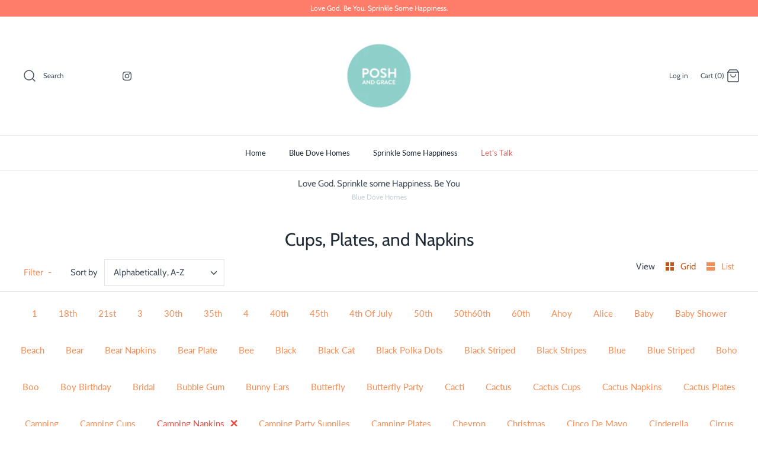

--- FILE ---
content_type: text/html; charset=utf-8
request_url: https://poshandgrace.com/collections/napkins/camping-napkins
body_size: 25667
content:
<!DOCTYPE html>
<html class="no-js" lang="en">
<head>
  <!-- Symmetry 4.9.2 -->
  <meta charset="UTF-8">
  <meta http-equiv="X-UA-Compatible" content="IE=edge">
  <meta name="viewport" content="width=device-width,initial-scale=1.0" />
  <meta name="theme-color" content="#212b36">

  

  <title>
    Cups, Plates, and Napkins &ndash; Tagged &quot;camping napkins&quot; &ndash; Posh and Grace
  </title>
  
  <meta name="description" content="" />
  
  <link rel="canonical" href="https://poshandgrace.com/collections/napkins/camping-napkins" />

  




<meta property="og:site_name" content="Posh and Grace">
<meta property="og:url" content="https://poshandgrace.com/collections/napkins/camping-napkins">
<meta property="og:title" content="Cups, Plates, and Napkins">
<meta property="og:type" content="product.group">
<meta property="og:description" content="Love God. Be You. Sprinkle Some Happiness. ">

<meta property="og:image" content="http://poshandgrace.com/cdn/shop/collections/PE_DPlate_BlueConfetti72_1200x1200.jpg?v=1476146154">
<meta property="og:image:secure_url" content="https://poshandgrace.com/cdn/shop/collections/PE_DPlate_BlueConfetti72_1200x1200.jpg?v=1476146154">


<meta name="twitter:card" content="summary_large_image">
<meta name="twitter:title" content="Cups, Plates, and Napkins">
<meta name="twitter:description" content="Love God. Be You. Sprinkle Some Happiness. ">


  <link href="//poshandgrace.com/cdn/shop/t/15/assets/styles.scss.css?v=181166039124536344441759259480" rel="stylesheet" type="text/css" media="all" />

  <script src="https://code.jquery.com/jquery-3.3.1.min.js" type="text/javascript"></script>
  <script>
    window.theme = window.theme || {};
    theme.jQuery = jQuery;
    theme.money_format = "$ {{amount}}";
    theme.strings = {
      previous: "Previous",
      next: "Next",
      addressError: "Error looking up that address",
      addressNoResults: "No results for that address",
      addressQueryLimit: "You have exceeded the Google API usage limit. Consider upgrading to a \u003ca href=\"https:\/\/developers.google.com\/maps\/premium\/usage-limits\"\u003ePremium Plan\u003c\/a\u003e.",
      authError: "There was a problem authenticating your Google Maps API Key.",
      icon_labels_left: "Left",
      icon_labels_right: "Right",
      icon_labels_down: "Down",
      icon_labels_close: "Close",
      cart_terms_confirmation: "You must agree to the terms and conditions before continuing.",
      products_listing_from: "From",
      layout_live_search_see_all: "See all results",
      products_variant_non_existent: "Unavailable",
      products_product_add_to_cart: "Add to Cart",
      products_variant_no_stock: "Out of stock",
      products_variant_non_existent: "Unavailable",
      products_variant_unit_price_separator: " \/ ",
      general_navigation_menu_toggle_aria_label: "Toggle menu",
      products_added_notification_title: "Just added",
      products_added_notification_item: "Item",
      products_added_notification_quantity: "Qty",
      products_added_notification_unit_price: "Item price",
      products_added_notification_quantity: "Qty",
      products_added_notification_total_price: "Total price",
      products_added_notification_subtotal: "Subtotal",
      products_added_notification_shipping_note: "Excl. shipping",
      products_added_notification_keep_shopping: "Keep Shopping",
      products_added_notification_cart: "Cart",
      products_product_adding_to_cart: "Adding...",
      products_product_added_to_cart: "Thank you!",
      products_added_notification_subtotal: "Subtotal"
    };
    theme.routes = {
      search_url: '/search',
      cart_url: '/cart',
      cart_add_url: '/cart/add',
      cart_change_url: '/cart/change'
    };
    document.documentElement.className = document.documentElement.className.replace('no-js', '');
  </script>

  <script>window.performance && window.performance.mark && window.performance.mark('shopify.content_for_header.start');</script><meta id="shopify-digital-wallet" name="shopify-digital-wallet" content="/10943990/digital_wallets/dialog">
<meta name="shopify-checkout-api-token" content="46242ee82d499214333354404b21de57">
<meta id="in-context-paypal-metadata" data-shop-id="10943990" data-venmo-supported="false" data-environment="production" data-locale="en_US" data-paypal-v4="true" data-currency="USD">
<link rel="alternate" type="application/atom+xml" title="Feed" href="/collections/napkins/camping-napkins.atom" />
<link rel="alternate" type="application/json+oembed" href="https://poshandgrace.com/collections/napkins/camping-napkins.oembed">
<script async="async" src="/checkouts/internal/preloads.js?locale=en-US"></script>
<link rel="preconnect" href="https://shop.app" crossorigin="anonymous">
<script async="async" src="https://shop.app/checkouts/internal/preloads.js?locale=en-US&shop_id=10943990" crossorigin="anonymous"></script>
<script id="apple-pay-shop-capabilities" type="application/json">{"shopId":10943990,"countryCode":"US","currencyCode":"USD","merchantCapabilities":["supports3DS"],"merchantId":"gid:\/\/shopify\/Shop\/10943990","merchantName":"Posh and Grace","requiredBillingContactFields":["postalAddress","email"],"requiredShippingContactFields":["postalAddress","email"],"shippingType":"shipping","supportedNetworks":["visa","masterCard","amex","discover","elo","jcb"],"total":{"type":"pending","label":"Posh and Grace","amount":"1.00"},"shopifyPaymentsEnabled":true,"supportsSubscriptions":true}</script>
<script id="shopify-features" type="application/json">{"accessToken":"46242ee82d499214333354404b21de57","betas":["rich-media-storefront-analytics"],"domain":"poshandgrace.com","predictiveSearch":true,"shopId":10943990,"locale":"en"}</script>
<script>var Shopify = Shopify || {};
Shopify.shop = "pixie-dust-party-spot.myshopify.com";
Shopify.locale = "en";
Shopify.currency = {"active":"USD","rate":"1.0"};
Shopify.country = "US";
Shopify.theme = {"name":"Symmetry","id":79167914071,"schema_name":"Symmetry","schema_version":"4.9.2","theme_store_id":568,"role":"main"};
Shopify.theme.handle = "null";
Shopify.theme.style = {"id":null,"handle":null};
Shopify.cdnHost = "poshandgrace.com/cdn";
Shopify.routes = Shopify.routes || {};
Shopify.routes.root = "/";</script>
<script type="module">!function(o){(o.Shopify=o.Shopify||{}).modules=!0}(window);</script>
<script>!function(o){function n(){var o=[];function n(){o.push(Array.prototype.slice.apply(arguments))}return n.q=o,n}var t=o.Shopify=o.Shopify||{};t.loadFeatures=n(),t.autoloadFeatures=n()}(window);</script>
<script>
  window.ShopifyPay = window.ShopifyPay || {};
  window.ShopifyPay.apiHost = "shop.app\/pay";
  window.ShopifyPay.redirectState = null;
</script>
<script id="shop-js-analytics" type="application/json">{"pageType":"collection"}</script>
<script defer="defer" async type="module" src="//poshandgrace.com/cdn/shopifycloud/shop-js/modules/v2/client.init-shop-cart-sync_WVOgQShq.en.esm.js"></script>
<script defer="defer" async type="module" src="//poshandgrace.com/cdn/shopifycloud/shop-js/modules/v2/chunk.common_C_13GLB1.esm.js"></script>
<script defer="defer" async type="module" src="//poshandgrace.com/cdn/shopifycloud/shop-js/modules/v2/chunk.modal_CLfMGd0m.esm.js"></script>
<script type="module">
  await import("//poshandgrace.com/cdn/shopifycloud/shop-js/modules/v2/client.init-shop-cart-sync_WVOgQShq.en.esm.js");
await import("//poshandgrace.com/cdn/shopifycloud/shop-js/modules/v2/chunk.common_C_13GLB1.esm.js");
await import("//poshandgrace.com/cdn/shopifycloud/shop-js/modules/v2/chunk.modal_CLfMGd0m.esm.js");

  window.Shopify.SignInWithShop?.initShopCartSync?.({"fedCMEnabled":true,"windoidEnabled":true});

</script>
<script>
  window.Shopify = window.Shopify || {};
  if (!window.Shopify.featureAssets) window.Shopify.featureAssets = {};
  window.Shopify.featureAssets['shop-js'] = {"shop-cart-sync":["modules/v2/client.shop-cart-sync_DuR37GeY.en.esm.js","modules/v2/chunk.common_C_13GLB1.esm.js","modules/v2/chunk.modal_CLfMGd0m.esm.js"],"init-fed-cm":["modules/v2/client.init-fed-cm_BucUoe6W.en.esm.js","modules/v2/chunk.common_C_13GLB1.esm.js","modules/v2/chunk.modal_CLfMGd0m.esm.js"],"shop-toast-manager":["modules/v2/client.shop-toast-manager_B0JfrpKj.en.esm.js","modules/v2/chunk.common_C_13GLB1.esm.js","modules/v2/chunk.modal_CLfMGd0m.esm.js"],"init-shop-cart-sync":["modules/v2/client.init-shop-cart-sync_WVOgQShq.en.esm.js","modules/v2/chunk.common_C_13GLB1.esm.js","modules/v2/chunk.modal_CLfMGd0m.esm.js"],"shop-button":["modules/v2/client.shop-button_B_U3bv27.en.esm.js","modules/v2/chunk.common_C_13GLB1.esm.js","modules/v2/chunk.modal_CLfMGd0m.esm.js"],"init-windoid":["modules/v2/client.init-windoid_DuP9q_di.en.esm.js","modules/v2/chunk.common_C_13GLB1.esm.js","modules/v2/chunk.modal_CLfMGd0m.esm.js"],"shop-cash-offers":["modules/v2/client.shop-cash-offers_BmULhtno.en.esm.js","modules/v2/chunk.common_C_13GLB1.esm.js","modules/v2/chunk.modal_CLfMGd0m.esm.js"],"pay-button":["modules/v2/client.pay-button_CrPSEbOK.en.esm.js","modules/v2/chunk.common_C_13GLB1.esm.js","modules/v2/chunk.modal_CLfMGd0m.esm.js"],"init-customer-accounts":["modules/v2/client.init-customer-accounts_jNk9cPYQ.en.esm.js","modules/v2/client.shop-login-button_DJ5ldayH.en.esm.js","modules/v2/chunk.common_C_13GLB1.esm.js","modules/v2/chunk.modal_CLfMGd0m.esm.js"],"avatar":["modules/v2/client.avatar_BTnouDA3.en.esm.js"],"checkout-modal":["modules/v2/client.checkout-modal_pBPyh9w8.en.esm.js","modules/v2/chunk.common_C_13GLB1.esm.js","modules/v2/chunk.modal_CLfMGd0m.esm.js"],"init-shop-for-new-customer-accounts":["modules/v2/client.init-shop-for-new-customer-accounts_BUoCy7a5.en.esm.js","modules/v2/client.shop-login-button_DJ5ldayH.en.esm.js","modules/v2/chunk.common_C_13GLB1.esm.js","modules/v2/chunk.modal_CLfMGd0m.esm.js"],"init-customer-accounts-sign-up":["modules/v2/client.init-customer-accounts-sign-up_CnczCz9H.en.esm.js","modules/v2/client.shop-login-button_DJ5ldayH.en.esm.js","modules/v2/chunk.common_C_13GLB1.esm.js","modules/v2/chunk.modal_CLfMGd0m.esm.js"],"init-shop-email-lookup-coordinator":["modules/v2/client.init-shop-email-lookup-coordinator_CzjY5t9o.en.esm.js","modules/v2/chunk.common_C_13GLB1.esm.js","modules/v2/chunk.modal_CLfMGd0m.esm.js"],"shop-follow-button":["modules/v2/client.shop-follow-button_CsYC63q7.en.esm.js","modules/v2/chunk.common_C_13GLB1.esm.js","modules/v2/chunk.modal_CLfMGd0m.esm.js"],"shop-login-button":["modules/v2/client.shop-login-button_DJ5ldayH.en.esm.js","modules/v2/chunk.common_C_13GLB1.esm.js","modules/v2/chunk.modal_CLfMGd0m.esm.js"],"shop-login":["modules/v2/client.shop-login_B9ccPdmx.en.esm.js","modules/v2/chunk.common_C_13GLB1.esm.js","modules/v2/chunk.modal_CLfMGd0m.esm.js"],"lead-capture":["modules/v2/client.lead-capture_D0K_KgYb.en.esm.js","modules/v2/chunk.common_C_13GLB1.esm.js","modules/v2/chunk.modal_CLfMGd0m.esm.js"],"payment-terms":["modules/v2/client.payment-terms_BWmiNN46.en.esm.js","modules/v2/chunk.common_C_13GLB1.esm.js","modules/v2/chunk.modal_CLfMGd0m.esm.js"]};
</script>
<script>(function() {
  var isLoaded = false;
  function asyncLoad() {
    if (isLoaded) return;
    isLoaded = true;
    var urls = ["\/\/shopify.privy.com\/widget.js?shop=pixie-dust-party-spot.myshopify.com","https:\/\/cdn.shopify.com\/s\/files\/1\/1094\/3990\/t\/15\/assets\/sca-qv-scripts-noconfig.js?v=1627670609\u0026shop=pixie-dust-party-spot.myshopify.com","https:\/\/cks3.amplifiedcdn.com\/ckjs.production.min.js?unique_id=pixie-dust-party-spot.myshopify.com\u0026shop=pixie-dust-party-spot.myshopify.com","https:\/\/ccjs.amplifiedcdn.com\/ccjs.umd.js?unique_id=pixie-dust-party-spot.myshopify.com\u0026shop=pixie-dust-party-spot.myshopify.com"];
    for (var i = 0; i < urls.length; i++) {
      var s = document.createElement('script');
      s.type = 'text/javascript';
      s.async = true;
      s.src = urls[i];
      var x = document.getElementsByTagName('script')[0];
      x.parentNode.insertBefore(s, x);
    }
  };
  if(window.attachEvent) {
    window.attachEvent('onload', asyncLoad);
  } else {
    window.addEventListener('load', asyncLoad, false);
  }
})();</script>
<script id="__st">var __st={"a":10943990,"offset":-21600,"reqid":"d6e3f521-a5d2-4965-8901-d9dcaaf1cacc-1769677271","pageurl":"poshandgrace.com\/collections\/napkins\/camping-napkins","u":"95c4f5352254","p":"collection","rtyp":"collection","rid":170244417};</script>
<script>window.ShopifyPaypalV4VisibilityTracking = true;</script>
<script id="captcha-bootstrap">!function(){'use strict';const t='contact',e='account',n='new_comment',o=[[t,t],['blogs',n],['comments',n],[t,'customer']],c=[[e,'customer_login'],[e,'guest_login'],[e,'recover_customer_password'],[e,'create_customer']],r=t=>t.map((([t,e])=>`form[action*='/${t}']:not([data-nocaptcha='true']) input[name='form_type'][value='${e}']`)).join(','),a=t=>()=>t?[...document.querySelectorAll(t)].map((t=>t.form)):[];function s(){const t=[...o],e=r(t);return a(e)}const i='password',u='form_key',d=['recaptcha-v3-token','g-recaptcha-response','h-captcha-response',i],f=()=>{try{return window.sessionStorage}catch{return}},m='__shopify_v',_=t=>t.elements[u];function p(t,e,n=!1){try{const o=window.sessionStorage,c=JSON.parse(o.getItem(e)),{data:r}=function(t){const{data:e,action:n}=t;return t[m]||n?{data:e,action:n}:{data:t,action:n}}(c);for(const[e,n]of Object.entries(r))t.elements[e]&&(t.elements[e].value=n);n&&o.removeItem(e)}catch(o){console.error('form repopulation failed',{error:o})}}const l='form_type',E='cptcha';function T(t){t.dataset[E]=!0}const w=window,h=w.document,L='Shopify',v='ce_forms',y='captcha';let A=!1;((t,e)=>{const n=(g='f06e6c50-85a8-45c8-87d0-21a2b65856fe',I='https://cdn.shopify.com/shopifycloud/storefront-forms-hcaptcha/ce_storefront_forms_captcha_hcaptcha.v1.5.2.iife.js',D={infoText:'Protected by hCaptcha',privacyText:'Privacy',termsText:'Terms'},(t,e,n)=>{const o=w[L][v],c=o.bindForm;if(c)return c(t,g,e,D).then(n);var r;o.q.push([[t,g,e,D],n]),r=I,A||(h.body.append(Object.assign(h.createElement('script'),{id:'captcha-provider',async:!0,src:r})),A=!0)});var g,I,D;w[L]=w[L]||{},w[L][v]=w[L][v]||{},w[L][v].q=[],w[L][y]=w[L][y]||{},w[L][y].protect=function(t,e){n(t,void 0,e),T(t)},Object.freeze(w[L][y]),function(t,e,n,w,h,L){const[v,y,A,g]=function(t,e,n){const i=e?o:[],u=t?c:[],d=[...i,...u],f=r(d),m=r(i),_=r(d.filter((([t,e])=>n.includes(e))));return[a(f),a(m),a(_),s()]}(w,h,L),I=t=>{const e=t.target;return e instanceof HTMLFormElement?e:e&&e.form},D=t=>v().includes(t);t.addEventListener('submit',(t=>{const e=I(t);if(!e)return;const n=D(e)&&!e.dataset.hcaptchaBound&&!e.dataset.recaptchaBound,o=_(e),c=g().includes(e)&&(!o||!o.value);(n||c)&&t.preventDefault(),c&&!n&&(function(t){try{if(!f())return;!function(t){const e=f();if(!e)return;const n=_(t);if(!n)return;const o=n.value;o&&e.removeItem(o)}(t);const e=Array.from(Array(32),(()=>Math.random().toString(36)[2])).join('');!function(t,e){_(t)||t.append(Object.assign(document.createElement('input'),{type:'hidden',name:u})),t.elements[u].value=e}(t,e),function(t,e){const n=f();if(!n)return;const o=[...t.querySelectorAll(`input[type='${i}']`)].map((({name:t})=>t)),c=[...d,...o],r={};for(const[a,s]of new FormData(t).entries())c.includes(a)||(r[a]=s);n.setItem(e,JSON.stringify({[m]:1,action:t.action,data:r}))}(t,e)}catch(e){console.error('failed to persist form',e)}}(e),e.submit())}));const S=(t,e)=>{t&&!t.dataset[E]&&(n(t,e.some((e=>e===t))),T(t))};for(const o of['focusin','change'])t.addEventListener(o,(t=>{const e=I(t);D(e)&&S(e,y())}));const B=e.get('form_key'),M=e.get(l),P=B&&M;t.addEventListener('DOMContentLoaded',(()=>{const t=y();if(P)for(const e of t)e.elements[l].value===M&&p(e,B);[...new Set([...A(),...v().filter((t=>'true'===t.dataset.shopifyCaptcha))])].forEach((e=>S(e,t)))}))}(h,new URLSearchParams(w.location.search),n,t,e,['guest_login'])})(!0,!0)}();</script>
<script integrity="sha256-4kQ18oKyAcykRKYeNunJcIwy7WH5gtpwJnB7kiuLZ1E=" data-source-attribution="shopify.loadfeatures" defer="defer" src="//poshandgrace.com/cdn/shopifycloud/storefront/assets/storefront/load_feature-a0a9edcb.js" crossorigin="anonymous"></script>
<script crossorigin="anonymous" defer="defer" src="//poshandgrace.com/cdn/shopifycloud/storefront/assets/shopify_pay/storefront-65b4c6d7.js?v=20250812"></script>
<script data-source-attribution="shopify.dynamic_checkout.dynamic.init">var Shopify=Shopify||{};Shopify.PaymentButton=Shopify.PaymentButton||{isStorefrontPortableWallets:!0,init:function(){window.Shopify.PaymentButton.init=function(){};var t=document.createElement("script");t.src="https://poshandgrace.com/cdn/shopifycloud/portable-wallets/latest/portable-wallets.en.js",t.type="module",document.head.appendChild(t)}};
</script>
<script data-source-attribution="shopify.dynamic_checkout.buyer_consent">
  function portableWalletsHideBuyerConsent(e){var t=document.getElementById("shopify-buyer-consent"),n=document.getElementById("shopify-subscription-policy-button");t&&n&&(t.classList.add("hidden"),t.setAttribute("aria-hidden","true"),n.removeEventListener("click",e))}function portableWalletsShowBuyerConsent(e){var t=document.getElementById("shopify-buyer-consent"),n=document.getElementById("shopify-subscription-policy-button");t&&n&&(t.classList.remove("hidden"),t.removeAttribute("aria-hidden"),n.addEventListener("click",e))}window.Shopify?.PaymentButton&&(window.Shopify.PaymentButton.hideBuyerConsent=portableWalletsHideBuyerConsent,window.Shopify.PaymentButton.showBuyerConsent=portableWalletsShowBuyerConsent);
</script>
<script data-source-attribution="shopify.dynamic_checkout.cart.bootstrap">document.addEventListener("DOMContentLoaded",(function(){function t(){return document.querySelector("shopify-accelerated-checkout-cart, shopify-accelerated-checkout")}if(t())Shopify.PaymentButton.init();else{new MutationObserver((function(e,n){t()&&(Shopify.PaymentButton.init(),n.disconnect())})).observe(document.body,{childList:!0,subtree:!0})}}));
</script>
<link id="shopify-accelerated-checkout-styles" rel="stylesheet" media="screen" href="https://poshandgrace.com/cdn/shopifycloud/portable-wallets/latest/accelerated-checkout-backwards-compat.css" crossorigin="anonymous">
<style id="shopify-accelerated-checkout-cart">
        #shopify-buyer-consent {
  margin-top: 1em;
  display: inline-block;
  width: 100%;
}

#shopify-buyer-consent.hidden {
  display: none;
}

#shopify-subscription-policy-button {
  background: none;
  border: none;
  padding: 0;
  text-decoration: underline;
  font-size: inherit;
  cursor: pointer;
}

#shopify-subscription-policy-button::before {
  box-shadow: none;
}

      </style>

<script>window.performance && window.performance.mark && window.performance.mark('shopify.content_for_header.end');</script>

 

<!-- BeginConsistentCartAddon -->  <script>    Shopify.customer_logged_in = false ;  Shopify.customer_email = "" ;  Shopify.log_uuids = true;    </script>  <!-- EndConsistentCartAddon -->
<link href="https://monorail-edge.shopifysvc.com" rel="dns-prefetch">
<script>(function(){if ("sendBeacon" in navigator && "performance" in window) {try {var session_token_from_headers = performance.getEntriesByType('navigation')[0].serverTiming.find(x => x.name == '_s').description;} catch {var session_token_from_headers = undefined;}var session_cookie_matches = document.cookie.match(/_shopify_s=([^;]*)/);var session_token_from_cookie = session_cookie_matches && session_cookie_matches.length === 2 ? session_cookie_matches[1] : "";var session_token = session_token_from_headers || session_token_from_cookie || "";function handle_abandonment_event(e) {var entries = performance.getEntries().filter(function(entry) {return /monorail-edge.shopifysvc.com/.test(entry.name);});if (!window.abandonment_tracked && entries.length === 0) {window.abandonment_tracked = true;var currentMs = Date.now();var navigation_start = performance.timing.navigationStart;var payload = {shop_id: 10943990,url: window.location.href,navigation_start,duration: currentMs - navigation_start,session_token,page_type: "collection"};window.navigator.sendBeacon("https://monorail-edge.shopifysvc.com/v1/produce", JSON.stringify({schema_id: "online_store_buyer_site_abandonment/1.1",payload: payload,metadata: {event_created_at_ms: currentMs,event_sent_at_ms: currentMs}}));}}window.addEventListener('pagehide', handle_abandonment_event);}}());</script>
<script id="web-pixels-manager-setup">(function e(e,d,r,n,o){if(void 0===o&&(o={}),!Boolean(null===(a=null===(i=window.Shopify)||void 0===i?void 0:i.analytics)||void 0===a?void 0:a.replayQueue)){var i,a;window.Shopify=window.Shopify||{};var t=window.Shopify;t.analytics=t.analytics||{};var s=t.analytics;s.replayQueue=[],s.publish=function(e,d,r){return s.replayQueue.push([e,d,r]),!0};try{self.performance.mark("wpm:start")}catch(e){}var l=function(){var e={modern:/Edge?\/(1{2}[4-9]|1[2-9]\d|[2-9]\d{2}|\d{4,})\.\d+(\.\d+|)|Firefox\/(1{2}[4-9]|1[2-9]\d|[2-9]\d{2}|\d{4,})\.\d+(\.\d+|)|Chrom(ium|e)\/(9{2}|\d{3,})\.\d+(\.\d+|)|(Maci|X1{2}).+ Version\/(15\.\d+|(1[6-9]|[2-9]\d|\d{3,})\.\d+)([,.]\d+|)( \(\w+\)|)( Mobile\/\w+|) Safari\/|Chrome.+OPR\/(9{2}|\d{3,})\.\d+\.\d+|(CPU[ +]OS|iPhone[ +]OS|CPU[ +]iPhone|CPU IPhone OS|CPU iPad OS)[ +]+(15[._]\d+|(1[6-9]|[2-9]\d|\d{3,})[._]\d+)([._]\d+|)|Android:?[ /-](13[3-9]|1[4-9]\d|[2-9]\d{2}|\d{4,})(\.\d+|)(\.\d+|)|Android.+Firefox\/(13[5-9]|1[4-9]\d|[2-9]\d{2}|\d{4,})\.\d+(\.\d+|)|Android.+Chrom(ium|e)\/(13[3-9]|1[4-9]\d|[2-9]\d{2}|\d{4,})\.\d+(\.\d+|)|SamsungBrowser\/([2-9]\d|\d{3,})\.\d+/,legacy:/Edge?\/(1[6-9]|[2-9]\d|\d{3,})\.\d+(\.\d+|)|Firefox\/(5[4-9]|[6-9]\d|\d{3,})\.\d+(\.\d+|)|Chrom(ium|e)\/(5[1-9]|[6-9]\d|\d{3,})\.\d+(\.\d+|)([\d.]+$|.*Safari\/(?![\d.]+ Edge\/[\d.]+$))|(Maci|X1{2}).+ Version\/(10\.\d+|(1[1-9]|[2-9]\d|\d{3,})\.\d+)([,.]\d+|)( \(\w+\)|)( Mobile\/\w+|) Safari\/|Chrome.+OPR\/(3[89]|[4-9]\d|\d{3,})\.\d+\.\d+|(CPU[ +]OS|iPhone[ +]OS|CPU[ +]iPhone|CPU IPhone OS|CPU iPad OS)[ +]+(10[._]\d+|(1[1-9]|[2-9]\d|\d{3,})[._]\d+)([._]\d+|)|Android:?[ /-](13[3-9]|1[4-9]\d|[2-9]\d{2}|\d{4,})(\.\d+|)(\.\d+|)|Mobile Safari.+OPR\/([89]\d|\d{3,})\.\d+\.\d+|Android.+Firefox\/(13[5-9]|1[4-9]\d|[2-9]\d{2}|\d{4,})\.\d+(\.\d+|)|Android.+Chrom(ium|e)\/(13[3-9]|1[4-9]\d|[2-9]\d{2}|\d{4,})\.\d+(\.\d+|)|Android.+(UC? ?Browser|UCWEB|U3)[ /]?(15\.([5-9]|\d{2,})|(1[6-9]|[2-9]\d|\d{3,})\.\d+)\.\d+|SamsungBrowser\/(5\.\d+|([6-9]|\d{2,})\.\d+)|Android.+MQ{2}Browser\/(14(\.(9|\d{2,})|)|(1[5-9]|[2-9]\d|\d{3,})(\.\d+|))(\.\d+|)|K[Aa][Ii]OS\/(3\.\d+|([4-9]|\d{2,})\.\d+)(\.\d+|)/},d=e.modern,r=e.legacy,n=navigator.userAgent;return n.match(d)?"modern":n.match(r)?"legacy":"unknown"}(),u="modern"===l?"modern":"legacy",c=(null!=n?n:{modern:"",legacy:""})[u],f=function(e){return[e.baseUrl,"/wpm","/b",e.hashVersion,"modern"===e.buildTarget?"m":"l",".js"].join("")}({baseUrl:d,hashVersion:r,buildTarget:u}),m=function(e){var d=e.version,r=e.bundleTarget,n=e.surface,o=e.pageUrl,i=e.monorailEndpoint;return{emit:function(e){var a=e.status,t=e.errorMsg,s=(new Date).getTime(),l=JSON.stringify({metadata:{event_sent_at_ms:s},events:[{schema_id:"web_pixels_manager_load/3.1",payload:{version:d,bundle_target:r,page_url:o,status:a,surface:n,error_msg:t},metadata:{event_created_at_ms:s}}]});if(!i)return console&&console.warn&&console.warn("[Web Pixels Manager] No Monorail endpoint provided, skipping logging."),!1;try{return self.navigator.sendBeacon.bind(self.navigator)(i,l)}catch(e){}var u=new XMLHttpRequest;try{return u.open("POST",i,!0),u.setRequestHeader("Content-Type","text/plain"),u.send(l),!0}catch(e){return console&&console.warn&&console.warn("[Web Pixels Manager] Got an unhandled error while logging to Monorail."),!1}}}}({version:r,bundleTarget:l,surface:e.surface,pageUrl:self.location.href,monorailEndpoint:e.monorailEndpoint});try{o.browserTarget=l,function(e){var d=e.src,r=e.async,n=void 0===r||r,o=e.onload,i=e.onerror,a=e.sri,t=e.scriptDataAttributes,s=void 0===t?{}:t,l=document.createElement("script"),u=document.querySelector("head"),c=document.querySelector("body");if(l.async=n,l.src=d,a&&(l.integrity=a,l.crossOrigin="anonymous"),s)for(var f in s)if(Object.prototype.hasOwnProperty.call(s,f))try{l.dataset[f]=s[f]}catch(e){}if(o&&l.addEventListener("load",o),i&&l.addEventListener("error",i),u)u.appendChild(l);else{if(!c)throw new Error("Did not find a head or body element to append the script");c.appendChild(l)}}({src:f,async:!0,onload:function(){if(!function(){var e,d;return Boolean(null===(d=null===(e=window.Shopify)||void 0===e?void 0:e.analytics)||void 0===d?void 0:d.initialized)}()){var d=window.webPixelsManager.init(e)||void 0;if(d){var r=window.Shopify.analytics;r.replayQueue.forEach((function(e){var r=e[0],n=e[1],o=e[2];d.publishCustomEvent(r,n,o)})),r.replayQueue=[],r.publish=d.publishCustomEvent,r.visitor=d.visitor,r.initialized=!0}}},onerror:function(){return m.emit({status:"failed",errorMsg:"".concat(f," has failed to load")})},sri:function(e){var d=/^sha384-[A-Za-z0-9+/=]+$/;return"string"==typeof e&&d.test(e)}(c)?c:"",scriptDataAttributes:o}),m.emit({status:"loading"})}catch(e){m.emit({status:"failed",errorMsg:(null==e?void 0:e.message)||"Unknown error"})}}})({shopId: 10943990,storefrontBaseUrl: "https://poshandgrace.com",extensionsBaseUrl: "https://extensions.shopifycdn.com/cdn/shopifycloud/web-pixels-manager",monorailEndpoint: "https://monorail-edge.shopifysvc.com/unstable/produce_batch",surface: "storefront-renderer",enabledBetaFlags: ["2dca8a86"],webPixelsConfigList: [{"id":"60850263","eventPayloadVersion":"v1","runtimeContext":"LAX","scriptVersion":"1","type":"CUSTOM","privacyPurposes":["MARKETING"],"name":"Meta pixel (migrated)"},{"id":"83624023","eventPayloadVersion":"v1","runtimeContext":"LAX","scriptVersion":"1","type":"CUSTOM","privacyPurposes":["ANALYTICS"],"name":"Google Analytics tag (migrated)"},{"id":"shopify-app-pixel","configuration":"{}","eventPayloadVersion":"v1","runtimeContext":"STRICT","scriptVersion":"0450","apiClientId":"shopify-pixel","type":"APP","privacyPurposes":["ANALYTICS","MARKETING"]},{"id":"shopify-custom-pixel","eventPayloadVersion":"v1","runtimeContext":"LAX","scriptVersion":"0450","apiClientId":"shopify-pixel","type":"CUSTOM","privacyPurposes":["ANALYTICS","MARKETING"]}],isMerchantRequest: false,initData: {"shop":{"name":"Posh and Grace","paymentSettings":{"currencyCode":"USD"},"myshopifyDomain":"pixie-dust-party-spot.myshopify.com","countryCode":"US","storefrontUrl":"https:\/\/poshandgrace.com"},"customer":null,"cart":null,"checkout":null,"productVariants":[],"purchasingCompany":null},},"https://poshandgrace.com/cdn","1d2a099fw23dfb22ep557258f5m7a2edbae",{"modern":"","legacy":""},{"shopId":"10943990","storefrontBaseUrl":"https:\/\/poshandgrace.com","extensionBaseUrl":"https:\/\/extensions.shopifycdn.com\/cdn\/shopifycloud\/web-pixels-manager","surface":"storefront-renderer","enabledBetaFlags":"[\"2dca8a86\"]","isMerchantRequest":"false","hashVersion":"1d2a099fw23dfb22ep557258f5m7a2edbae","publish":"custom","events":"[[\"page_viewed\",{}],[\"collection_viewed\",{\"collection\":{\"id\":\"170244417\",\"title\":\"Cups, Plates, and Napkins\",\"productVariants\":[{\"price\":{\"amount\":7.5,\"currencyCode\":\"USD\"},\"product\":{\"title\":\"Let's Explore Napkins\",\"vendor\":\"Pixie Dust Party Spot\",\"id\":\"8616630529\",\"untranslatedTitle\":\"Let's Explore Napkins\",\"url\":\"\/products\/lets-explore-napkins\",\"type\":\"Napkins\"},\"id\":\"29118534273\",\"image\":{\"src\":\"\/\/poshandgrace.com\/cdn\/shop\/products\/napkins_123ec1b5-c63e-46e2-922d-b189ef15c8e9.jpg?v=1483367744\"},\"sku\":\"PT-BP-PD\",\"title\":\"Default Title\",\"untranslatedTitle\":\"Default Title\"}]}}]]"});</script><script>
  window.ShopifyAnalytics = window.ShopifyAnalytics || {};
  window.ShopifyAnalytics.meta = window.ShopifyAnalytics.meta || {};
  window.ShopifyAnalytics.meta.currency = 'USD';
  var meta = {"products":[{"id":8616630529,"gid":"gid:\/\/shopify\/Product\/8616630529","vendor":"Pixie Dust Party Spot","type":"Napkins","handle":"lets-explore-napkins","variants":[{"id":29118534273,"price":750,"name":"Let's Explore Napkins","public_title":null,"sku":"PT-BP-PD"}],"remote":false}],"page":{"pageType":"collection","resourceType":"collection","resourceId":170244417,"requestId":"d6e3f521-a5d2-4965-8901-d9dcaaf1cacc-1769677271"}};
  for (var attr in meta) {
    window.ShopifyAnalytics.meta[attr] = meta[attr];
  }
</script>
<script class="analytics">
  (function () {
    var customDocumentWrite = function(content) {
      var jquery = null;

      if (window.jQuery) {
        jquery = window.jQuery;
      } else if (window.Checkout && window.Checkout.$) {
        jquery = window.Checkout.$;
      }

      if (jquery) {
        jquery('body').append(content);
      }
    };

    var hasLoggedConversion = function(token) {
      if (token) {
        return document.cookie.indexOf('loggedConversion=' + token) !== -1;
      }
      return false;
    }

    var setCookieIfConversion = function(token) {
      if (token) {
        var twoMonthsFromNow = new Date(Date.now());
        twoMonthsFromNow.setMonth(twoMonthsFromNow.getMonth() + 2);

        document.cookie = 'loggedConversion=' + token + '; expires=' + twoMonthsFromNow;
      }
    }

    var trekkie = window.ShopifyAnalytics.lib = window.trekkie = window.trekkie || [];
    if (trekkie.integrations) {
      return;
    }
    trekkie.methods = [
      'identify',
      'page',
      'ready',
      'track',
      'trackForm',
      'trackLink'
    ];
    trekkie.factory = function(method) {
      return function() {
        var args = Array.prototype.slice.call(arguments);
        args.unshift(method);
        trekkie.push(args);
        return trekkie;
      };
    };
    for (var i = 0; i < trekkie.methods.length; i++) {
      var key = trekkie.methods[i];
      trekkie[key] = trekkie.factory(key);
    }
    trekkie.load = function(config) {
      trekkie.config = config || {};
      trekkie.config.initialDocumentCookie = document.cookie;
      var first = document.getElementsByTagName('script')[0];
      var script = document.createElement('script');
      script.type = 'text/javascript';
      script.onerror = function(e) {
        var scriptFallback = document.createElement('script');
        scriptFallback.type = 'text/javascript';
        scriptFallback.onerror = function(error) {
                var Monorail = {
      produce: function produce(monorailDomain, schemaId, payload) {
        var currentMs = new Date().getTime();
        var event = {
          schema_id: schemaId,
          payload: payload,
          metadata: {
            event_created_at_ms: currentMs,
            event_sent_at_ms: currentMs
          }
        };
        return Monorail.sendRequest("https://" + monorailDomain + "/v1/produce", JSON.stringify(event));
      },
      sendRequest: function sendRequest(endpointUrl, payload) {
        // Try the sendBeacon API
        if (window && window.navigator && typeof window.navigator.sendBeacon === 'function' && typeof window.Blob === 'function' && !Monorail.isIos12()) {
          var blobData = new window.Blob([payload], {
            type: 'text/plain'
          });

          if (window.navigator.sendBeacon(endpointUrl, blobData)) {
            return true;
          } // sendBeacon was not successful

        } // XHR beacon

        var xhr = new XMLHttpRequest();

        try {
          xhr.open('POST', endpointUrl);
          xhr.setRequestHeader('Content-Type', 'text/plain');
          xhr.send(payload);
        } catch (e) {
          console.log(e);
        }

        return false;
      },
      isIos12: function isIos12() {
        return window.navigator.userAgent.lastIndexOf('iPhone; CPU iPhone OS 12_') !== -1 || window.navigator.userAgent.lastIndexOf('iPad; CPU OS 12_') !== -1;
      }
    };
    Monorail.produce('monorail-edge.shopifysvc.com',
      'trekkie_storefront_load_errors/1.1',
      {shop_id: 10943990,
      theme_id: 79167914071,
      app_name: "storefront",
      context_url: window.location.href,
      source_url: "//poshandgrace.com/cdn/s/trekkie.storefront.a804e9514e4efded663580eddd6991fcc12b5451.min.js"});

        };
        scriptFallback.async = true;
        scriptFallback.src = '//poshandgrace.com/cdn/s/trekkie.storefront.a804e9514e4efded663580eddd6991fcc12b5451.min.js';
        first.parentNode.insertBefore(scriptFallback, first);
      };
      script.async = true;
      script.src = '//poshandgrace.com/cdn/s/trekkie.storefront.a804e9514e4efded663580eddd6991fcc12b5451.min.js';
      first.parentNode.insertBefore(script, first);
    };
    trekkie.load(
      {"Trekkie":{"appName":"storefront","development":false,"defaultAttributes":{"shopId":10943990,"isMerchantRequest":null,"themeId":79167914071,"themeCityHash":"13270447273384830720","contentLanguage":"en","currency":"USD","eventMetadataId":"3352a665-f939-4203-ae04-fe3c76a83525"},"isServerSideCookieWritingEnabled":true,"monorailRegion":"shop_domain","enabledBetaFlags":["65f19447","b5387b81"]},"Session Attribution":{},"S2S":{"facebookCapiEnabled":false,"source":"trekkie-storefront-renderer","apiClientId":580111}}
    );

    var loaded = false;
    trekkie.ready(function() {
      if (loaded) return;
      loaded = true;

      window.ShopifyAnalytics.lib = window.trekkie;

      var originalDocumentWrite = document.write;
      document.write = customDocumentWrite;
      try { window.ShopifyAnalytics.merchantGoogleAnalytics.call(this); } catch(error) {};
      document.write = originalDocumentWrite;

      window.ShopifyAnalytics.lib.page(null,{"pageType":"collection","resourceType":"collection","resourceId":170244417,"requestId":"d6e3f521-a5d2-4965-8901-d9dcaaf1cacc-1769677271","shopifyEmitted":true});

      var match = window.location.pathname.match(/checkouts\/(.+)\/(thank_you|post_purchase)/)
      var token = match? match[1]: undefined;
      if (!hasLoggedConversion(token)) {
        setCookieIfConversion(token);
        window.ShopifyAnalytics.lib.track("Viewed Product Category",{"currency":"USD","category":"Collection: napkins","collectionName":"napkins","collectionId":170244417,"nonInteraction":true},undefined,undefined,{"shopifyEmitted":true});
      }
    });


        var eventsListenerScript = document.createElement('script');
        eventsListenerScript.async = true;
        eventsListenerScript.src = "//poshandgrace.com/cdn/shopifycloud/storefront/assets/shop_events_listener-3da45d37.js";
        document.getElementsByTagName('head')[0].appendChild(eventsListenerScript);

})();</script>
  <script>
  if (!window.ga || (window.ga && typeof window.ga !== 'function')) {
    window.ga = function ga() {
      (window.ga.q = window.ga.q || []).push(arguments);
      if (window.Shopify && window.Shopify.analytics && typeof window.Shopify.analytics.publish === 'function') {
        window.Shopify.analytics.publish("ga_stub_called", {}, {sendTo: "google_osp_migration"});
      }
      console.error("Shopify's Google Analytics stub called with:", Array.from(arguments), "\nSee https://help.shopify.com/manual/promoting-marketing/pixels/pixel-migration#google for more information.");
    };
    if (window.Shopify && window.Shopify.analytics && typeof window.Shopify.analytics.publish === 'function') {
      window.Shopify.analytics.publish("ga_stub_initialized", {}, {sendTo: "google_osp_migration"});
    }
  }
</script>
<script
  defer
  src="https://poshandgrace.com/cdn/shopifycloud/perf-kit/shopify-perf-kit-3.1.0.min.js"
  data-application="storefront-renderer"
  data-shop-id="10943990"
  data-render-region="gcp-us-central1"
  data-page-type="collection"
  data-theme-instance-id="79167914071"
  data-theme-name="Symmetry"
  data-theme-version="4.9.2"
  data-monorail-region="shop_domain"
  data-resource-timing-sampling-rate="10"
  data-shs="true"
  data-shs-beacon="true"
  data-shs-export-with-fetch="true"
  data-shs-logs-sample-rate="1"
  data-shs-beacon-endpoint="https://poshandgrace.com/api/collect"
></script>
</head>

<body class="template-collection">
  <a class="skip-link visually-hidden" href="#content">Skip to content</a>

  <div id="shopify-section-header" class="shopify-section"><style type="text/css">
  .logo img {
    width: 160px;
  }

  #mobile-header .logo img {
    width: 125px;
  }
</style>



<div data-section-type="header">
  
  
    <style type="text/css">
      .announcement {
        background: #fe7d6a;
        color: #ffffff;
      }
    </style>
    <div class="announcement">
      
      <div class="announcement__inner">
        Love God. Be You. Sprinkle Some Happiness.
      </div>
      
    </div>
  
  

  <div id="pageheader">

    

    <div id="mobile-header" class="cf">
      <button class="notabutton mobile-nav-toggle" aria-label="Toggle menu" aria-controls="main-nav">
        <svg xmlns="http://www.w3.org/2000/svg" width="24" height="24" viewBox="0 0 24 24" fill="none" stroke="currentColor" stroke-width="1" stroke-linecap="round" stroke-linejoin="round" class="feather feather-menu"><line x1="3" y1="12" x2="21" y2="12"></line><line x1="3" y1="6" x2="21" y2="6"></line><line x1="3" y1="18" x2="21" y2="18"></line></svg>
      </button>
      
    <div class="logo">
      <a href="/" title="Posh and Grace">
        
        
        <img src="//poshandgrace.com/cdn/shop/files/logo_size_320x.jpg?v=1614323642" alt="" />
        
      </a>
    </div><!-- /#logo -->
    
      <a href="/cart" class="cart-count">
        <span class="beside-svg">(0)</span>
        <svg xmlns="http://www.w3.org/2000/svg" width="24" height="24" viewBox="0 0 24 24" fill="none" stroke="currentColor" stroke-width="1.5" stroke-linecap="round" stroke-linejoin="round" class="feather feather-shopping-bag"><title>Cart</title><path d="M6 2L3 6v14a2 2 0 0 0 2 2h14a2 2 0 0 0 2-2V6l-3-4z"></path><line x1="3" y1="6" x2="21" y2="6"></line><path d="M16 10a4 4 0 0 1-8 0"></path></svg>
      </a>
    </div>

    <div class="logo-area logo-pos- cf">

      <div class="container">
    <div class="logo">
      <a href="/" title="Posh and Grace">
        
        
        <img src="//poshandgrace.com/cdn/shop/files/logo_size_320x.jpg?v=1614323642" alt="" />
        
      </a>
    </div><!-- /#logo -->
    </div>

      <div class="util-area">
        <div class="search-box elegant-input"
            data-live-search="true"
            data-live-search-price="false"
            data-live-search-vendor="false">
          <form class="search-form" action="/search" method="get" autocomplete="off">
            <svg xmlns="http://www.w3.org/2000/svg" class="feather feather-search" width="24" height="24" viewBox="0 0 24 24" fill="none" stroke="#000000" stroke-width="1.5" stroke-linecap="round" stroke-linejoin="round"><title>Search</title><circle cx="11" cy="11" r="8"></circle><line x1="21" y1="21" x2="16.65" y2="16.65"></line></svg>
            <label class="search-box-label" for="header-search">Search</label>
            <input type="text" id="header-search" name="q" autocomplete="off" />
            <button class="button" type="submit" aria-label="Submit"><span class="button__icon"><svg xmlns="http://www.w3.org/2000/svg" width="24" height="24" viewBox="0 0 24 24" fill="none" stroke="currentColor" stroke-width="2" stroke-linecap="round" stroke-linejoin="round" class="feather feather-chevron-right"><title>Right</title><polyline points="9 18 15 12 9 6"></polyline></svg></span></button>
            <input type="hidden" name="type" value="product,article,page" />
            <input type="hidden" name="options[prefix]" value="last" />
          </form>

          
          

<div class="social-links">
  <ul>
    
    
    
    
    
    <li><a title="Instagram" class="instagram" target="_blank" href="https://www.instagram.com/blue.dove.homes/?hl=en"><svg width="48px" height="48px" viewBox="0 0 48 48" version="1.1" xmlns="http://www.w3.org/2000/svg" xmlns:xlink="http://www.w3.org/1999/xlink">
    <title>Instagram</title>
    <defs></defs>
    <g stroke="none" stroke-width="1" fill="none" fill-rule="evenodd">
        <g transform="translate(-642.000000, -295.000000)" fill="#000000">
            <path d="M666.000048,295 C659.481991,295 658.664686,295.027628 656.104831,295.144427 C653.550311,295.260939 651.805665,295.666687 650.279088,296.260017 C648.700876,296.873258 647.362454,297.693897 646.028128,299.028128 C644.693897,300.362454 643.873258,301.700876 643.260017,303.279088 C642.666687,304.805665 642.260939,306.550311 642.144427,309.104831 C642.027628,311.664686 642,312.481991 642,319.000048 C642,325.518009 642.027628,326.335314 642.144427,328.895169 C642.260939,331.449689 642.666687,333.194335 643.260017,334.720912 C643.873258,336.299124 644.693897,337.637546 646.028128,338.971872 C647.362454,340.306103 648.700876,341.126742 650.279088,341.740079 C651.805665,342.333313 653.550311,342.739061 656.104831,342.855573 C658.664686,342.972372 659.481991,343 666.000048,343 C672.518009,343 673.335314,342.972372 675.895169,342.855573 C678.449689,342.739061 680.194335,342.333313 681.720912,341.740079 C683.299124,341.126742 684.637546,340.306103 685.971872,338.971872 C687.306103,337.637546 688.126742,336.299124 688.740079,334.720912 C689.333313,333.194335 689.739061,331.449689 689.855573,328.895169 C689.972372,326.335314 690,325.518009 690,319.000048 C690,312.481991 689.972372,311.664686 689.855573,309.104831 C689.739061,306.550311 689.333313,304.805665 688.740079,303.279088 C688.126742,301.700876 687.306103,300.362454 685.971872,299.028128 C684.637546,297.693897 683.299124,296.873258 681.720912,296.260017 C680.194335,295.666687 678.449689,295.260939 675.895169,295.144427 C673.335314,295.027628 672.518009,295 666.000048,295 Z M666.000048,299.324317 C672.40826,299.324317 673.167356,299.348801 675.69806,299.464266 C678.038036,299.570966 679.308818,299.961946 680.154513,300.290621 C681.274771,300.725997 682.074262,301.246066 682.91405,302.08595 C683.753934,302.925738 684.274003,303.725229 684.709379,304.845487 C685.038054,305.691182 685.429034,306.961964 685.535734,309.30194 C685.651199,311.832644 685.675683,312.59174 685.675683,319.000048 C685.675683,325.40826 685.651199,326.167356 685.535734,328.69806 C685.429034,331.038036 685.038054,332.308818 684.709379,333.154513 C684.274003,334.274771 683.753934,335.074262 682.91405,335.91405 C682.074262,336.753934 681.274771,337.274003 680.154513,337.709379 C679.308818,338.038054 678.038036,338.429034 675.69806,338.535734 C673.167737,338.651199 672.408736,338.675683 666.000048,338.675683 C659.591264,338.675683 658.832358,338.651199 656.30194,338.535734 C653.961964,338.429034 652.691182,338.038054 651.845487,337.709379 C650.725229,337.274003 649.925738,336.753934 649.08595,335.91405 C648.246161,335.074262 647.725997,334.274771 647.290621,333.154513 C646.961946,332.308818 646.570966,331.038036 646.464266,328.69806 C646.348801,326.167356 646.324317,325.40826 646.324317,319.000048 C646.324317,312.59174 646.348801,311.832644 646.464266,309.30194 C646.570966,306.961964 646.961946,305.691182 647.290621,304.845487 C647.725997,303.725229 648.246066,302.925738 649.08595,302.08595 C649.925738,301.246066 650.725229,300.725997 651.845487,300.290621 C652.691182,299.961946 653.961964,299.570966 656.30194,299.464266 C658.832644,299.348801 659.59174,299.324317 666.000048,299.324317 Z M666.000048,306.675683 C659.193424,306.675683 653.675683,312.193424 653.675683,319.000048 C653.675683,325.806576 659.193424,331.324317 666.000048,331.324317 C672.806576,331.324317 678.324317,325.806576 678.324317,319.000048 C678.324317,312.193424 672.806576,306.675683 666.000048,306.675683 Z M666.000048,327 C661.581701,327 658,323.418299 658,319.000048 C658,314.581701 661.581701,311 666.000048,311 C670.418299,311 674,314.581701 674,319.000048 C674,323.418299 670.418299,327 666.000048,327 Z M681.691284,306.188768 C681.691284,307.779365 680.401829,309.068724 678.811232,309.068724 C677.22073,309.068724 675.931276,307.779365 675.931276,306.188768 C675.931276,304.598171 677.22073,303.308716 678.811232,303.308716 C680.401829,303.308716 681.691284,304.598171 681.691284,306.188768 Z"></path>
        </g>
        <g transform="translate(-1734.000000, -472.000000)"></g>
    </g>
</svg></a></li>
    
    

    
  </ul>
</div>


          
        </div>

        <div class="utils">
          
            
              <div class="account-links-inline">
                <div class="login"><a href="/account/login">Log in</a></div>
              </div>
            
          

          
            <div class="header-disclosures">
              <form method="post" action="/localization" id="localization_form_header" accept-charset="UTF-8" class="selectors-form" enctype="multipart/form-data"><input type="hidden" name="form_type" value="localization" /><input type="hidden" name="utf8" value="✓" /><input type="hidden" name="_method" value="put" /><input type="hidden" name="return_to" value="/collections/napkins/camping-napkins" /></form>
            </div>
          

          <div class="cart-summary">
            <a href="/cart" class="cart-count ">
              <span class="cart-count__text">Cart (0)</span>
              
                <svg xmlns="http://www.w3.org/2000/svg" width="24" height="24" viewBox="0 0 24 24" fill="none" stroke="currentColor" stroke-width="1.5" stroke-linecap="round" stroke-linejoin="round" class="feather feather-shopping-bag"><title>Cart</title><path d="M6 2L3 6v14a2 2 0 0 0 2 2h14a2 2 0 0 0 2-2V6l-3-4z"></path><line x1="3" y1="6" x2="21" y2="6"></line><path d="M16 10a4 4 0 0 1-8 0"></path></svg>
              
            </a>
          </div>
        </div><!-- /.utils -->
      </div><!-- /.util-area -->

      

    </div><!-- /.logo-area -->
  </div><!-- /#pageheader -->

  
  <div id="main-nav" class="">
    <div class="mobile-features">
      <form class="mobile-search" action="/search" method="get">
        <i></i>
        <input type="text" name="q" placeholder="Search" aria-label="Search" />
        <button type="submit" class="notabutton"><svg xmlns="http://www.w3.org/2000/svg" class="feather feather-search" width="24" height="24" viewBox="0 0 24 24" fill="none" stroke="#000000" stroke-width="1.5" stroke-linecap="round" stroke-linejoin="round"><title>Search</title><circle cx="11" cy="11" r="8"></circle><line x1="21" y1="21" x2="16.65" y2="16.65"></line></svg></button>
        <input type="hidden" name="type" value="product,article,page" />
        <input type="hidden" name="options[prefix]" value="last" />
        <input type="hidden" name="options[unavailable_products]" value="last" />
      </form>
    </div>
    <div class="nav-row multi-level-nav reveal-on-hover" role="navigation" aria-label="Primary navigation">
      <div class="tier-1">
        <ul>
          
          <li class="">
            <a href="/" >
              Home
              
            </a>

            
          </li>
          
          <li class="">
            <a href="/blogs/carlton-landing" >
              Blue Dove Homes
              
            </a>

            
          </li>
          
          <li class="">
            <a href="/pages/sprinklesomehappiness" >
              Sprinkle Some Happiness
              
            </a>

            
          </li>
          
          <li class=" featured-link">
            <a href="/blogs/lets-talk" >
              Let's Talk
              
            </a>

            
          </li>
          
        </ul>


        
        <div class="mobile-social">

<div class="social-links">
  <ul>
    
    
    
    
    
    <li><a title="Instagram" class="instagram" target="_blank" href="https://www.instagram.com/blue.dove.homes/?hl=en"><svg width="48px" height="48px" viewBox="0 0 48 48" version="1.1" xmlns="http://www.w3.org/2000/svg" xmlns:xlink="http://www.w3.org/1999/xlink">
    <title>Instagram</title>
    <defs></defs>
    <g stroke="none" stroke-width="1" fill="none" fill-rule="evenodd">
        <g transform="translate(-642.000000, -295.000000)" fill="#000000">
            <path d="M666.000048,295 C659.481991,295 658.664686,295.027628 656.104831,295.144427 C653.550311,295.260939 651.805665,295.666687 650.279088,296.260017 C648.700876,296.873258 647.362454,297.693897 646.028128,299.028128 C644.693897,300.362454 643.873258,301.700876 643.260017,303.279088 C642.666687,304.805665 642.260939,306.550311 642.144427,309.104831 C642.027628,311.664686 642,312.481991 642,319.000048 C642,325.518009 642.027628,326.335314 642.144427,328.895169 C642.260939,331.449689 642.666687,333.194335 643.260017,334.720912 C643.873258,336.299124 644.693897,337.637546 646.028128,338.971872 C647.362454,340.306103 648.700876,341.126742 650.279088,341.740079 C651.805665,342.333313 653.550311,342.739061 656.104831,342.855573 C658.664686,342.972372 659.481991,343 666.000048,343 C672.518009,343 673.335314,342.972372 675.895169,342.855573 C678.449689,342.739061 680.194335,342.333313 681.720912,341.740079 C683.299124,341.126742 684.637546,340.306103 685.971872,338.971872 C687.306103,337.637546 688.126742,336.299124 688.740079,334.720912 C689.333313,333.194335 689.739061,331.449689 689.855573,328.895169 C689.972372,326.335314 690,325.518009 690,319.000048 C690,312.481991 689.972372,311.664686 689.855573,309.104831 C689.739061,306.550311 689.333313,304.805665 688.740079,303.279088 C688.126742,301.700876 687.306103,300.362454 685.971872,299.028128 C684.637546,297.693897 683.299124,296.873258 681.720912,296.260017 C680.194335,295.666687 678.449689,295.260939 675.895169,295.144427 C673.335314,295.027628 672.518009,295 666.000048,295 Z M666.000048,299.324317 C672.40826,299.324317 673.167356,299.348801 675.69806,299.464266 C678.038036,299.570966 679.308818,299.961946 680.154513,300.290621 C681.274771,300.725997 682.074262,301.246066 682.91405,302.08595 C683.753934,302.925738 684.274003,303.725229 684.709379,304.845487 C685.038054,305.691182 685.429034,306.961964 685.535734,309.30194 C685.651199,311.832644 685.675683,312.59174 685.675683,319.000048 C685.675683,325.40826 685.651199,326.167356 685.535734,328.69806 C685.429034,331.038036 685.038054,332.308818 684.709379,333.154513 C684.274003,334.274771 683.753934,335.074262 682.91405,335.91405 C682.074262,336.753934 681.274771,337.274003 680.154513,337.709379 C679.308818,338.038054 678.038036,338.429034 675.69806,338.535734 C673.167737,338.651199 672.408736,338.675683 666.000048,338.675683 C659.591264,338.675683 658.832358,338.651199 656.30194,338.535734 C653.961964,338.429034 652.691182,338.038054 651.845487,337.709379 C650.725229,337.274003 649.925738,336.753934 649.08595,335.91405 C648.246161,335.074262 647.725997,334.274771 647.290621,333.154513 C646.961946,332.308818 646.570966,331.038036 646.464266,328.69806 C646.348801,326.167356 646.324317,325.40826 646.324317,319.000048 C646.324317,312.59174 646.348801,311.832644 646.464266,309.30194 C646.570966,306.961964 646.961946,305.691182 647.290621,304.845487 C647.725997,303.725229 648.246066,302.925738 649.08595,302.08595 C649.925738,301.246066 650.725229,300.725997 651.845487,300.290621 C652.691182,299.961946 653.961964,299.570966 656.30194,299.464266 C658.832644,299.348801 659.59174,299.324317 666.000048,299.324317 Z M666.000048,306.675683 C659.193424,306.675683 653.675683,312.193424 653.675683,319.000048 C653.675683,325.806576 659.193424,331.324317 666.000048,331.324317 C672.806576,331.324317 678.324317,325.806576 678.324317,319.000048 C678.324317,312.193424 672.806576,306.675683 666.000048,306.675683 Z M666.000048,327 C661.581701,327 658,323.418299 658,319.000048 C658,314.581701 661.581701,311 666.000048,311 C670.418299,311 674,314.581701 674,319.000048 C674,323.418299 670.418299,327 666.000048,327 Z M681.691284,306.188768 C681.691284,307.779365 680.401829,309.068724 678.811232,309.068724 C677.22073,309.068724 675.931276,307.779365 675.931276,306.188768 C675.931276,304.598171 677.22073,303.308716 678.811232,303.308716 C680.401829,303.308716 681.691284,304.598171 681.691284,306.188768 Z"></path>
        </g>
        <g transform="translate(-1734.000000, -472.000000)"></g>
    </g>
</svg></a></li>
    
    

    
  </ul>
</div>

</div>

        
        <ul class="account-links">
          
            
            <li class="login"><a href="/account/login">Log in</a></li>
          
        </ul>
        
      </div>
    </div>

    
      <div class="mobile-header-localization">
        <form method="post" action="/localization" id="localization_form_header-mobile" accept-charset="UTF-8" class="selectors-form" enctype="multipart/form-data"><input type="hidden" name="form_type" value="localization" /><input type="hidden" name="utf8" value="✓" /><input type="hidden" name="_method" value="put" /><input type="hidden" name="return_to" value="/collections/napkins/camping-napkins" /></form>
      </div>
    
  </div><!-- /#main-nav -->


  

  <div id="store-messages" class="messages-1">
    <div class="container cf">
      

      <div class="message message-1">
        
        <a href="/blogs/carlton-landing/carlton-landing-the-lot-on-water-street">
          

          
            <h6 class="title">Love God. Sprinkle some Happiness. Be You</h6>
          
          
            <span class="tagline">Blue Dove Homes</span>
          

          
        </a>
        

        
      </div>

      
    </div>
  </div><!-- /#store-messages -->

  
  <div id="store-messages-mobile">
    <div class="container">
      
        The Online Store is Currently Closed
        
    </div>
  </div>
  

  
</div>





</div>

  <main id="content" role="main">
    <div class="container cf">

      

<div id="shopify-section-collection-template" class="shopify-section"><div data-section-type="collection-template">


<div class="container">
  <div class="page-header cf">
    
    <h1 class="majortitle">Cups, Plates, and Napkins</h1>
    

    
    <div class="user-content lightly-spaced-row">
      <div style="text-align: center;"></div>
    </div>
    

    

    
    
    
    

    

    

    


    <div class="filters">
      
      <a href="#" class="tags" data-toggle-target=".tags.nav-row.cat-normal">Filter <span class="state">+</span></a>
      

      

      

      
      <span class="sort tags">
        <label for="sort-by">Sort by</label>
        <span class="styled-select styled-select--inline">
          
          <select id="sort-by">
            <option value="price-ascending" >Price, low to high</option>
            <option value="price-descending" >Price, high to low</option>
            <option value="title-ascending" selected>Alphabetically, A-Z</option>
            <option value="title-descending" >Alphabetically, Z-A</option>
            <option value="created-ascending" >Date, old to new</option>
            <option value="created-descending" >Date, new to old</option>
            <option value="best-selling" >Best Selling</option>
            
          </select>
        </span>
      </span>
      
    </div><!-- /.filters -->

    <div class="social-area desktop-only">
      
        <span class="view-as">
          <span class="view-as-label">View</span>
          <a id="view-as-tiles" class="active" href="#">Grid <div class="fluff1"></div><div class="fluff2"></div><div class="fluff3"></div><div class="fluff4"></div></a>
          <a id="view-as-stream"  href="#">List <div class="fluff1"></div><div class="fluff2"></div></a>
        </span>
      
    </div>
  </div><!-- /.page-header -->
</div><!-- /.container -->

<div class="multi-tag-row">
  
  <div class="tags nav-row cat-normal ">
    <ul>
      <li data-tag="1"><a href="/collections/napkins/camping-napkins+1" title="Narrow selection to products matching tag 1">1</a></li><li data-tag="18th"><a href="/collections/napkins/camping-napkins+18th" title="Narrow selection to products matching tag 18th">18th</a></li><li data-tag="21st"><a href="/collections/napkins/camping-napkins+21st" title="Narrow selection to products matching tag 21st">21st</a></li><li data-tag="3"><a href="/collections/napkins/camping-napkins+3" title="Narrow selection to products matching tag 3">3</a></li><li data-tag="30th"><a href="/collections/napkins/camping-napkins+30th" title="Narrow selection to products matching tag 30th">30th</a></li><li data-tag="35th"><a href="/collections/napkins/camping-napkins+35th" title="Narrow selection to products matching tag 35th">35th</a></li><li data-tag="4"><a href="/collections/napkins/camping-napkins+4" title="Narrow selection to products matching tag 4">4</a></li><li data-tag="40th"><a href="/collections/napkins/camping-napkins+40th" title="Narrow selection to products matching tag 40th">40th</a></li><li data-tag="45th"><a href="/collections/napkins/camping-napkins+45th" title="Narrow selection to products matching tag 45th">45th</a></li><li data-tag="4th-of-july"><a href="/collections/napkins/camping-napkins+4th-of-july" title="Narrow selection to products matching tag 4th of july">4th of july</a></li><li data-tag="50th"><a href="/collections/napkins/camping-napkins+50th" title="Narrow selection to products matching tag 50th">50th</a></li><li data-tag="50th60th"><a href="/collections/napkins/camping-napkins+50th60th" title="Narrow selection to products matching tag 50th60th">50th60th</a></li><li data-tag="60th"><a href="/collections/napkins/camping-napkins+60th" title="Narrow selection to products matching tag 60th">60th</a></li><li data-tag="ahoy"><a href="/collections/napkins/camping-napkins+ahoy" title="Narrow selection to products matching tag ahoy">ahoy</a></li><li data-tag="alice"><a href="/collections/napkins/camping-napkins+alice" title="Narrow selection to products matching tag alice">alice</a></li><li data-tag="baby"><a href="/collections/napkins/camping-napkins+baby" title="Narrow selection to products matching tag baby">baby</a></li><li data-tag="baby-shower"><a href="/collections/napkins/camping-napkins+baby-shower" title="Narrow selection to products matching tag Baby Shower">Baby Shower</a></li><li data-tag="beach"><a href="/collections/napkins/camping-napkins+beach" title="Narrow selection to products matching tag Beach">Beach</a></li><li data-tag="bear"><a href="/collections/napkins/camping-napkins+bear" title="Narrow selection to products matching tag bear">bear</a></li><li data-tag="bear-napkins"><a href="/collections/napkins/camping-napkins+bear-napkins" title="Narrow selection to products matching tag bear napkins">bear napkins</a></li><li data-tag="bear-plate"><a href="/collections/napkins/camping-napkins+bear-plate" title="Narrow selection to products matching tag bear plate">bear plate</a></li><li data-tag="bee"><a href="/collections/napkins/camping-napkins+bee" title="Narrow selection to products matching tag bee">bee</a></li><li data-tag="black"><a href="/collections/napkins/camping-napkins+black" title="Narrow selection to products matching tag Black">Black</a></li><li data-tag="black-cat"><a href="/collections/napkins/camping-napkins+black-cat" title="Narrow selection to products matching tag Black Cat">Black Cat</a></li><li data-tag="black-polka-dots"><a href="/collections/napkins/camping-napkins+black-polka-dots" title="Narrow selection to products matching tag Black Polka Dots">Black Polka Dots</a></li><li data-tag="black-striped"><a href="/collections/napkins/camping-napkins+black-striped" title="Narrow selection to products matching tag Black Striped">Black Striped</a></li><li data-tag="black-stripes"><a href="/collections/napkins/camping-napkins+black-stripes" title="Narrow selection to products matching tag Black Stripes">Black Stripes</a></li><li data-tag="blue"><a href="/collections/napkins/camping-napkins+blue" title="Narrow selection to products matching tag blue">blue</a></li><li data-tag="blue-striped"><a href="/collections/napkins/camping-napkins+blue-striped" title="Narrow selection to products matching tag blue striped">blue striped</a></li><li data-tag="boho"><a href="/collections/napkins/camping-napkins+boho" title="Narrow selection to products matching tag boho">boho</a></li><li data-tag="boo"><a href="/collections/napkins/camping-napkins+boo" title="Narrow selection to products matching tag Boo">Boo</a></li><li data-tag="boy-birthday"><a href="/collections/napkins/camping-napkins+boy-birthday" title="Narrow selection to products matching tag boy birthday">boy birthday</a></li><li data-tag="bridal"><a href="/collections/napkins/camping-napkins+bridal" title="Narrow selection to products matching tag bridal">bridal</a></li><li data-tag="bubble-gum"><a href="/collections/napkins/camping-napkins+bubble-gum" title="Narrow selection to products matching tag Bubble Gum">Bubble Gum</a></li><li data-tag="bunny-ears"><a href="/collections/napkins/camping-napkins+bunny-ears" title="Narrow selection to products matching tag bunny ears">bunny ears</a></li><li data-tag="butterfly"><a href="/collections/napkins/camping-napkins+butterfly" title="Narrow selection to products matching tag butterfly">butterfly</a></li><li data-tag="butterfly-party"><a href="/collections/napkins/camping-napkins+butterfly-party" title="Narrow selection to products matching tag butterfly party">butterfly party</a></li><li data-tag="cacti"><a href="/collections/napkins/camping-napkins+cacti" title="Narrow selection to products matching tag cacti">cacti</a></li><li data-tag="cactus"><a href="/collections/napkins/camping-napkins+cactus" title="Narrow selection to products matching tag cactus">cactus</a></li><li data-tag="cactus-cups"><a href="/collections/napkins/camping-napkins+cactus-cups" title="Narrow selection to products matching tag cactus cups">cactus cups</a></li><li data-tag="cactus-napkins"><a href="/collections/napkins/camping-napkins+cactus-napkins" title="Narrow selection to products matching tag cactus napkins">cactus napkins</a></li><li data-tag="cactus-plates"><a href="/collections/napkins/camping-napkins+cactus-plates" title="Narrow selection to products matching tag cactus plates">cactus plates</a></li><li data-tag="camping"><a href="/collections/napkins/camping-napkins+camping" title="Narrow selection to products matching tag camping">camping</a></li><li data-tag="camping-cups"><a href="/collections/napkins/camping-napkins+camping-cups" title="Narrow selection to products matching tag camping cups">camping cups</a></li><li class="active" data-tag="camping-napkins"><a href="/collections/napkins" title="Remove tag camping napkins">camping napkins <span class="x">&times;</span></a></li><li data-tag="camping-party-supplies"><a href="/collections/napkins/camping-napkins+camping-party-supplies" title="Narrow selection to products matching tag camping party supplies">camping party supplies</a></li><li data-tag="camping-plates"><a href="/collections/napkins/camping-napkins+camping-plates" title="Narrow selection to products matching tag camping plates">camping plates</a></li><li data-tag="chevron"><a href="/collections/napkins/camping-napkins+chevron" title="Narrow selection to products matching tag Chevron">Chevron</a></li><li data-tag="christmas"><a href="/collections/napkins/camping-napkins+christmas" title="Narrow selection to products matching tag christmas">christmas</a></li><li data-tag="cinco-de-mayo"><a href="/collections/napkins/camping-napkins+cinco-de-mayo" title="Narrow selection to products matching tag cinco de mayo">cinco de mayo</a></li><li data-tag="cinderella"><a href="/collections/napkins/camping-napkins+cinderella" title="Narrow selection to products matching tag cinderella">cinderella</a></li><li data-tag="circus"><a href="/collections/napkins/camping-napkins+circus" title="Narrow selection to products matching tag Circus">Circus</a></li><li data-tag="cloud-first-birtday"><a href="/collections/napkins/camping-napkins+cloud-first-birtday" title="Narrow selection to products matching tag cloud first birtday">cloud first birtday</a></li><li data-tag="cloud-napkins"><a href="/collections/napkins/camping-napkins+cloud-napkins" title="Narrow selection to products matching tag Cloud napkins">Cloud napkins</a></li><li data-tag="colorful-plates"><a href="/collections/napkins/camping-napkins+colorful-plates" title="Narrow selection to products matching tag colorful plates">colorful plates</a></li><li data-tag="confetti"><a href="/collections/napkins/camping-napkins+confetti" title="Narrow selection to products matching tag confetti">confetti</a></li><li data-tag="cookout"><a href="/collections/napkins/camping-napkins+cookout" title="Narrow selection to products matching tag cookout">cookout</a></li><li data-tag="crocodile"><a href="/collections/napkins/camping-napkins+crocodile" title="Narrow selection to products matching tag Crocodile">Crocodile</a></li><li data-tag="cupcakes"><a href="/collections/napkins/camping-napkins+cupcakes" title="Narrow selection to products matching tag cupcakes">cupcakes</a></li><li data-tag="cups"><a href="/collections/napkins/camping-napkins+cups" title="Narrow selection to products matching tag Cups">Cups</a></li><li data-tag="dainty"><a href="/collections/napkins/camping-napkins+dainty" title="Narrow selection to products matching tag dainty">dainty</a></li><li data-tag="deep-pink"><a href="/collections/napkins/camping-napkins+deep-pink" title="Narrow selection to products matching tag deep pink">deep pink</a></li><li data-tag="dinosaur"><a href="/collections/napkins/camping-napkins+dinosaur" title="Narrow selection to products matching tag Dinosaur">Dinosaur</a></li><li data-tag="dolphin"><a href="/collections/napkins/camping-napkins+dolphin" title="Narrow selection to products matching tag dolphin">dolphin</a></li><li data-tag="donut"><a href="/collections/napkins/camping-napkins+donut" title="Narrow selection to products matching tag donut">donut</a></li><li data-tag="dot"><a href="/collections/napkins/camping-napkins+dot" title="Narrow selection to products matching tag dot">dot</a></li><li data-tag="dots"><a href="/collections/napkins/camping-napkins+dots" title="Narrow selection to products matching tag dots">dots</a></li><li data-tag="easter"><a href="/collections/napkins/camping-napkins+easter" title="Narrow selection to products matching tag Easter">Easter</a></li><li data-tag="easter-bunny"><a href="/collections/napkins/camping-napkins+easter-bunny" title="Narrow selection to products matching tag easter bunny">easter bunny</a></li><li data-tag="easter-decorations"><a href="/collections/napkins/camping-napkins+easter-decorations" title="Narrow selection to products matching tag easter decorations">easter decorations</a></li><li data-tag="easter-egg"><a href="/collections/napkins/camping-napkins+easter-egg" title="Narrow selection to products matching tag easter egg">easter egg</a></li><li data-tag="easter-napkins"><a href="/collections/napkins/camping-napkins+easter-napkins" title="Narrow selection to products matching tag easter napkins">easter napkins</a></li><li data-tag="easter-party"><a href="/collections/napkins/camping-napkins+easter-party" title="Narrow selection to products matching tag easter party">easter party</a></li><li data-tag="easter-plates"><a href="/collections/napkins/camping-napkins+easter-plates" title="Narrow selection to products matching tag easter plates">easter plates</a></li><li data-tag="explorer"><a href="/collections/napkins/camping-napkins+explorer" title="Narrow selection to products matching tag explorer">explorer</a></li><li data-tag="fairy"><a href="/collections/napkins/camping-napkins+fairy" title="Narrow selection to products matching tag Fairy">Fairy</a></li><li data-tag="fairy-party"><a href="/collections/napkins/camping-napkins+fairy-party" title="Narrow selection to products matching tag fairy party">fairy party</a></li><li data-tag="favor-pabs"><a href="/collections/napkins/camping-napkins+favor-pabs" title="Narrow selection to products matching tag favor pabs">favor pabs</a></li><li data-tag="fiesta"><a href="/collections/napkins/camping-napkins+fiesta" title="Narrow selection to products matching tag fiesta">fiesta</a></li><li data-tag="fiesta-napkins"><a href="/collections/napkins/camping-napkins+fiesta-napkins" title="Narrow selection to products matching tag fiesta napkins">fiesta napkins</a></li><li data-tag="fiesta-party"><a href="/collections/napkins/camping-napkins+fiesta-party" title="Narrow selection to products matching tag fiesta party">fiesta party</a></li><li data-tag="fiesta-plates"><a href="/collections/napkins/camping-napkins+fiesta-plates" title="Narrow selection to products matching tag fiesta plates">fiesta plates</a></li><li data-tag="fire-truck"><a href="/collections/napkins/camping-napkins+fire-truck" title="Narrow selection to products matching tag fire truck">fire truck</a></li><li data-tag="firefighter"><a href="/collections/napkins/camping-napkins+firefighter" title="Narrow selection to products matching tag firefighter">firefighter</a></li><li data-tag="first-birthday"><a href="/collections/napkins/camping-napkins+first-birthday" title="Narrow selection to products matching tag First Birthday">First Birthday</a></li><li data-tag="fishing"><a href="/collections/napkins/camping-napkins+fishing" title="Narrow selection to products matching tag Fishing">Fishing</a></li><li data-tag="floral"><a href="/collections/napkins/camping-napkins+floral" title="Narrow selection to products matching tag floral">floral</a></li><li data-tag="floral-napkins"><a href="/collections/napkins/camping-napkins+floral-napkins" title="Narrow selection to products matching tag floral napkins">floral napkins</a></li><li data-tag="flower"><a href="/collections/napkins/camping-napkins+flower" title="Narrow selection to products matching tag flower">flower</a></li><li data-tag="flower-napkins"><a href="/collections/napkins/camping-napkins+flower-napkins" title="Narrow selection to products matching tag flower napkins">flower napkins</a></li><li data-tag="football"><a href="/collections/napkins/camping-napkins+football" title="Narrow selection to products matching tag football">football</a></li><li data-tag="frosted"><a href="/collections/napkins/camping-napkins+frosted" title="Narrow selection to products matching tag frosted">frosted</a></li><li data-tag="frozen"><a href="/collections/napkins/camping-napkins+frozen" title="Narrow selection to products matching tag frozen">frozen</a></li><li data-tag="gold"><a href="/collections/napkins/camping-napkins+gold" title="Narrow selection to products matching tag gold">gold</a></li><li data-tag="golf"><a href="/collections/napkins/camping-napkins+golf" title="Narrow selection to products matching tag Golf">Golf</a></li><li data-tag="graduation"><a href="/collections/napkins/camping-napkins+graduation" title="Narrow selection to products matching tag Graduation">Graduation</a></li><li data-tag="green"><a href="/collections/napkins/camping-napkins+green" title="Narrow selection to products matching tag Green">Green</a></li><li data-tag="halloween"><a href="/collections/napkins/camping-napkins+halloween" title="Narrow selection to products matching tag Halloween">Halloween</a></li><li data-tag="halloween-plates"><a href="/collections/napkins/camping-napkins+halloween-plates" title="Narrow selection to products matching tag Halloween Plates">Halloween Plates</a></li><li data-tag="happy-birthday"><a href="/collections/napkins/camping-napkins+happy-birthday" title="Narrow selection to products matching tag happy birthday">happy birthday</a></li><li data-tag="heart"><a href="/collections/napkins/camping-napkins+heart" title="Narrow selection to products matching tag heart">heart</a></li><li data-tag="heart-cup"><a href="/collections/napkins/camping-napkins+heart-cup" title="Narrow selection to products matching tag heart cup">heart cup</a></li><li data-tag="heart-cups"><a href="/collections/napkins/camping-napkins+heart-cups" title="Narrow selection to products matching tag heart cups">heart cups</a></li><li data-tag="heart-plates"><a href="/collections/napkins/camping-napkins+heart-plates" title="Narrow selection to products matching tag heart plates">heart plates</a></li><li data-tag="hearts"><a href="/collections/napkins/camping-napkins+hearts" title="Narrow selection to products matching tag hearts">hearts</a></li><li data-tag="hip-hip-hooray"><a href="/collections/napkins/camping-napkins+hip-hip-hooray" title="Narrow selection to products matching tag hip hip hooray">hip hip hooray</a></li><li data-tag="honey-bee"><a href="/collections/napkins/camping-napkins+honey-bee" title="Narrow selection to products matching tag honey bee">honey bee</a></li><li data-tag="hot"><a href="/collections/napkins/camping-napkins+hot" title="Narrow selection to products matching tag hot">hot</a></li><li data-tag="hot-air-balloon"><a href="/collections/napkins/camping-napkins+hot-air-balloon" title="Narrow selection to products matching tag hot air balloon">hot air balloon</a></li><li data-tag="hot-pink"><a href="/collections/napkins/camping-napkins+hot-pink" title="Narrow selection to products matching tag Hot Pink">Hot Pink</a></li><li data-tag="hunting"><a href="/collections/napkins/camping-napkins+hunting" title="Narrow selection to products matching tag hunting">hunting</a></li><li data-tag="ice-cream"><a href="/collections/napkins/camping-napkins+ice-cream" title="Narrow selection to products matching tag Ice Cream">Ice Cream</a></li><li data-tag="iridescent"><a href="/collections/napkins/camping-napkins+iridescent" title="Narrow selection to products matching tag Iridescent">Iridescent</a></li><li data-tag="jack-o-lantern"><a href="/collections/napkins/camping-napkins+jack-o-lantern" title="Narrow selection to products matching tag Jack O Lantern">Jack O Lantern</a></li><li data-tag="jungle"><a href="/collections/napkins/camping-napkins+jungle" title="Narrow selection to products matching tag jungle">jungle</a></li><li data-tag="kate-spade"><a href="/collections/napkins/camping-napkins+kate-spade" title="Narrow selection to products matching tag Kate Spade">Kate Spade</a></li><li data-tag="l"><a href="/collections/napkins/camping-napkins+l" title="Narrow selection to products matching tag l">l</a></li><li data-tag="lace"><a href="/collections/napkins/camping-napkins+lace" title="Narrow selection to products matching tag lace">lace</a></li><li data-tag="lavender"><a href="/collections/napkins/camping-napkins+lavender" title="Narrow selection to products matching tag Lavender">Lavender</a></li><li data-tag="lemon"><a href="/collections/napkins/camping-napkins+lemon" title="Narrow selection to products matching tag lemon">lemon</a></li><li data-tag="lemonade"><a href="/collections/napkins/camping-napkins+lemonade" title="Narrow selection to products matching tag lemonade">lemonade</a></li><li data-tag="lemonade-stand"><a href="/collections/napkins/camping-napkins+lemonade-stand" title="Narrow selection to products matching tag lemonade stand">lemonade stand</a></li><li data-tag="liberty"><a href="/collections/napkins/camping-napkins+liberty" title="Narrow selection to products matching tag liberty">liberty</a></li><li data-tag="light-blue"><a href="/collections/napkins/camping-napkins+light-blue" title="Narrow selection to products matching tag light blue">light blue</a></li><li data-tag="light-pink"><a href="/collections/napkins/camping-napkins+light-pink" title="Narrow selection to products matching tag light pink">light pink</a></li><li data-tag="lime"><a href="/collections/napkins/camping-napkins+lime" title="Narrow selection to products matching tag Lime">Lime</a></li><li data-tag="memorial"><a href="/collections/napkins/camping-napkins+memorial" title="Narrow selection to products matching tag memorial">memorial</a></li><li data-tag="mermaid"><a href="/collections/napkins/camping-napkins+mermaid" title="Narrow selection to products matching tag Mermaid">Mermaid</a></li><li data-tag="mermaid-cup"><a href="/collections/napkins/camping-napkins+mermaid-cup" title="Narrow selection to products matching tag mermaid cup">mermaid cup</a></li><li data-tag="mermaid-napkins"><a href="/collections/napkins/camping-napkins+mermaid-napkins" title="Narrow selection to products matching tag mermaid napkins">mermaid napkins</a></li><li data-tag="mermaid-plates"><a href="/collections/napkins/camping-napkins+mermaid-plates" title="Narrow selection to products matching tag mermaid plates">mermaid plates</a></li><li data-tag="mickey-mouse"><a href="/collections/napkins/camping-napkins+mickey-mouse" title="Narrow selection to products matching tag mickey mouse">mickey mouse</a></li><li data-tag="minnie-mouse"><a href="/collections/napkins/camping-napkins+minnie-mouse" title="Narrow selection to products matching tag minnie mouse">minnie mouse</a></li><li data-tag="mint"><a href="/collections/napkins/camping-napkins+mint" title="Narrow selection to products matching tag mint">mint</a></li><li data-tag="mothers-day"><a href="/collections/napkins/camping-napkins+mothers-day" title="Narrow selection to products matching tag mother&#39;s day">mother's day</a></li><li data-tag="napkins"><a href="/collections/napkins/camping-napkins+napkins" title="Narrow selection to products matching tag Napkins">Napkins</a></li><li data-tag="natural"><a href="/collections/napkins/camping-napkins+natural" title="Narrow selection to products matching tag Natural">Natural</a></li><li data-tag="nautical"><a href="/collections/napkins/camping-napkins+nautical" title="Narrow selection to products matching tag Nautical">Nautical</a></li><li data-tag="navy"><a href="/collections/napkins/camping-napkins+navy" title="Narrow selection to products matching tag Navy">Navy</a></li><li data-tag="neon"><a href="/collections/napkins/camping-napkins+neon" title="Narrow selection to products matching tag neon">neon</a></li><li data-tag="new-year"><a href="/collections/napkins/camping-napkins+new-year" title="Narrow selection to products matching tag new year">new year</a></li><li data-tag="new-years"><a href="/collections/napkins/camping-napkins+new-years" title="Narrow selection to products matching tag new years">new years</a></li><li data-tag="ombre"><a href="/collections/napkins/camping-napkins+ombre" title="Narrow selection to products matching tag ombre">ombre</a></li><li data-tag="onederland"><a href="/collections/napkins/camping-napkins+onederland" title="Narrow selection to products matching tag onederland">onederland</a></li><li data-tag="outdoor"><a href="/collections/napkins/camping-napkins+outdoor" title="Narrow selection to products matching tag outdoor">outdoor</a></li><li data-tag="paper-ears"><a href="/collections/napkins/camping-napkins+paper-ears" title="Narrow selection to products matching tag paper ears">paper ears</a></li><li data-tag="paper-straws-and-utensils"><a href="/collections/napkins/camping-napkins+paper-straws-and-utensils" title="Narrow selection to products matching tag Paper Straws and Utensils">Paper Straws and Utensils</a></li><li data-tag="paris"><a href="/collections/napkins/camping-napkins+paris" title="Narrow selection to products matching tag Paris">Paris</a></li><li data-tag="party"><a href="/collections/napkins/camping-napkins+party" title="Narrow selection to products matching tag Party">Party</a></li><li data-tag="party-bags"><a href="/collections/napkins/camping-napkins+party-bags" title="Narrow selection to products matching tag party bags">party bags</a></li><li data-tag="paw-patrol"><a href="/collections/napkins/camping-napkins+paw-patrol" title="Narrow selection to products matching tag Paw Patrol">Paw Patrol</a></li><li data-tag="pineapple"><a href="/collections/napkins/camping-napkins+pineapple" title="Narrow selection to products matching tag Pineapple">Pineapple</a></li><li data-tag="pink"><a href="/collections/napkins/camping-napkins+pink" title="Narrow selection to products matching tag pink">pink</a></li><li data-tag="pink-and-gold"><a href="/collections/napkins/camping-napkins+pink-and-gold" title="Narrow selection to products matching tag pink and gold">pink and gold</a></li><li data-tag="pink-and-white"><a href="/collections/napkins/camping-napkins+pink-and-white" title="Narrow selection to products matching tag Pink and White">Pink and White</a></li><li data-tag="pink-stripes"><a href="/collections/napkins/camping-napkins+pink-stripes" title="Narrow selection to products matching tag Pink Stripes">Pink Stripes</a></li><li data-tag="pirate"><a href="/collections/napkins/camping-napkins+pirate" title="Narrow selection to products matching tag pirate">pirate</a></li><li data-tag="pirate-cups"><a href="/collections/napkins/camping-napkins+pirate-cups" title="Narrow selection to products matching tag pirate cups">pirate cups</a></li><li data-tag="pirate-favor-bags"><a href="/collections/napkins/camping-napkins+pirate-favor-bags" title="Narrow selection to products matching tag pirate favor bags">pirate favor bags</a></li><li data-tag="pirate-napkins"><a href="/collections/napkins/camping-napkins+pirate-napkins" title="Narrow selection to products matching tag pirate napkins">pirate napkins</a></li><li data-tag="pirate-party"><a href="/collections/napkins/camping-napkins+pirate-party" title="Narrow selection to products matching tag pirate party">pirate party</a></li><li data-tag="pirate-party-bags"><a href="/collections/napkins/camping-napkins+pirate-party-bags" title="Narrow selection to products matching tag pirate party bags">pirate party bags</a></li><li data-tag="pirate-plates"><a href="/collections/napkins/camping-napkins+pirate-plates" title="Narrow selection to products matching tag Pirate plates">Pirate plates</a></li><li data-tag="plates"><a href="/collections/napkins/camping-napkins+plates" title="Narrow selection to products matching tag Plates">Plates</a></li><li data-tag="polka-dot"><a href="/collections/napkins/camping-napkins+polka-dot" title="Narrow selection to products matching tag Polka Dot">Polka Dot</a></li><li data-tag="polka-dots"><a href="/collections/napkins/camping-napkins+polka-dots" title="Narrow selection to products matching tag Polka Dots">Polka Dots</a></li><li data-tag="princess"><a href="/collections/napkins/camping-napkins+princess" title="Narrow selection to products matching tag princess">princess</a></li><li data-tag="pumpkin"><a href="/collections/napkins/camping-napkins+pumpkin" title="Narrow selection to products matching tag Pumpkin">Pumpkin</a></li><li data-tag="purple"><a href="/collections/napkins/camping-napkins+purple" title="Narrow selection to products matching tag purple">purple</a></li><li data-tag="rainbow"><a href="/collections/napkins/camping-napkins+rainbow" title="Narrow selection to products matching tag rainbow">rainbow</a></li><li data-tag="rainbow-cake-topper"><a href="/collections/napkins/camping-napkins+rainbow-cake-topper" title="Narrow selection to products matching tag rainbow cake topper">rainbow cake topper</a></li><li data-tag="rainbow-candles"><a href="/collections/napkins/camping-napkins+rainbow-candles" title="Narrow selection to products matching tag rainbow candles">rainbow candles</a></li><li data-tag="rainbow-theme"><a href="/collections/napkins/camping-napkins+rainbow-theme" title="Narrow selection to products matching tag rainbow theme">rainbow theme</a></li><li data-tag="rainbow-unicorn"><a href="/collections/napkins/camping-napkins+rainbow-unicorn" title="Narrow selection to products matching tag rainbow unicorn">rainbow unicorn</a></li><li data-tag="red"><a href="/collections/napkins/camping-napkins+red" title="Narrow selection to products matching tag red">red</a></li><li data-tag="red-striped"><a href="/collections/napkins/camping-napkins+red-striped" title="Narrow selection to products matching tag red striped">red striped</a></li><li data-tag="retirement"><a href="/collections/napkins/camping-napkins+retirement" title="Narrow selection to products matching tag Retirement">Retirement</a></li><li data-tag="rugby"><a href="/collections/napkins/camping-napkins+rugby" title="Narrow selection to products matching tag Rugby">Rugby</a></li><li data-tag="safari"><a href="/collections/napkins/camping-napkins+safari" title="Narrow selection to products matching tag safari">safari</a></li><li data-tag="sand"><a href="/collections/napkins/camping-napkins+sand" title="Narrow selection to products matching tag Sand">Sand</a></li><li data-tag="scalloped"><a href="/collections/napkins/camping-napkins+scalloped" title="Narrow selection to products matching tag Scalloped">Scalloped</a></li><li data-tag="scary"><a href="/collections/napkins/camping-napkins+scary" title="Narrow selection to products matching tag Scary">Scary</a></li><li data-tag="shell-napkins"><a href="/collections/napkins/camping-napkins+shell-napkins" title="Narrow selection to products matching tag shell napkins">shell napkins</a></li><li data-tag="silver"><a href="/collections/napkins/camping-napkins+silver" title="Narrow selection to products matching tag Silver">Silver</a></li><li data-tag="sky-blue"><a href="/collections/napkins/camping-napkins+sky-blue" title="Narrow selection to products matching tag sky blue">sky blue</a></li><li data-tag="snow"><a href="/collections/napkins/camping-napkins+snow" title="Narrow selection to products matching tag snow">snow</a></li><li data-tag="snow-white"><a href="/collections/napkins/camping-napkins+snow-white" title="Narrow selection to products matching tag snow white">snow white</a></li><li data-tag="soccer"><a href="/collections/napkins/camping-napkins+soccer" title="Narrow selection to products matching tag Soccer">Soccer</a></li><li data-tag="sofia"><a href="/collections/napkins/camping-napkins+sofia" title="Narrow selection to products matching tag sofia">sofia</a></li><li data-tag="spider"><a href="/collections/napkins/camping-napkins+spider" title="Narrow selection to products matching tag Spider">Spider</a></li><li data-tag="sprinkle"><a href="/collections/napkins/camping-napkins+sprinkle" title="Narrow selection to products matching tag sprinkle">sprinkle</a></li><li data-tag="sprinkles"><a href="/collections/napkins/camping-napkins+sprinkles" title="Narrow selection to products matching tag sprinkles">sprinkles</a></li><li data-tag="square"><a href="/collections/napkins/camping-napkins+square" title="Narrow selection to products matching tag Square">Square</a></li><li data-tag="striped"><a href="/collections/napkins/camping-napkins+striped" title="Narrow selection to products matching tag striped">striped</a></li><li data-tag="stripes"><a href="/collections/napkins/camping-napkins+stripes" title="Narrow selection to products matching tag Stripes">Stripes</a></li><li data-tag="summer"><a href="/collections/napkins/camping-napkins+summer" title="Narrow selection to products matching tag summer">summer</a></li><li data-tag="summer-napkins"><a href="/collections/napkins/camping-napkins+summer-napkins" title="Narrow selection to products matching tag summer napkins">summer napkins</a></li><li data-tag="summer-party"><a href="/collections/napkins/camping-napkins+summer-party" title="Narrow selection to products matching tag summer party">summer party</a></li><li data-tag="sun"><a href="/collections/napkins/camping-napkins+sun" title="Narrow selection to products matching tag sun">sun</a></li><li data-tag="sun-baby-shower"><a href="/collections/napkins/camping-napkins+sun-baby-shower" title="Narrow selection to products matching tag sun baby shower">sun baby shower</a></li><li data-tag="sun-first-birthday"><a href="/collections/napkins/camping-napkins+sun-first-birthday" title="Narrow selection to products matching tag sun first birthday">sun first birthday</a></li><li data-tag="sun-plates"><a href="/collections/napkins/camping-napkins+sun-plates" title="Narrow selection to products matching tag sun plates">sun plates</a></li><li data-tag="sunshine"><a href="/collections/napkins/camping-napkins+sunshine" title="Narrow selection to products matching tag sunshine">sunshine</a></li><li data-tag="super-bowl"><a href="/collections/napkins/camping-napkins+super-bowl" title="Narrow selection to products matching tag super bowl">super bowl</a></li><li data-tag="super-hero"><a href="/collections/napkins/camping-napkins+super-hero" title="Narrow selection to products matching tag Super Hero">Super Hero</a></li><li data-tag="swamp"><a href="/collections/napkins/camping-napkins+swamp" title="Narrow selection to products matching tag Swamp">Swamp</a></li><li data-tag="tailgating"><a href="/collections/napkins/camping-napkins+tailgating" title="Narrow selection to products matching tag tailgating">tailgating</a></li><li data-tag="tea"><a href="/collections/napkins/camping-napkins+tea" title="Narrow selection to products matching tag Tea">Tea</a></li><li data-tag="tea-for-two"><a href="/collections/napkins/camping-napkins+tea-for-two" title="Narrow selection to products matching tag tea for two">tea for two</a></li><li data-tag="tea-party"><a href="/collections/napkins/camping-napkins+tea-party" title="Narrow selection to products matching tag tea party">tea party</a></li><li data-tag="tea-party-napkins"><a href="/collections/napkins/camping-napkins+tea-party-napkins" title="Narrow selection to products matching tag tea party napkins">tea party napkins</a></li><li data-tag="teenager"><a href="/collections/napkins/camping-napkins+teenager" title="Narrow selection to products matching tag teenager">teenager</a></li><li data-tag="thanksgiving"><a href="/collections/napkins/camping-napkins+thanksgiving" title="Narrow selection to products matching tag Thanksgiving">Thanksgiving</a></li><li data-tag="trick-and-treat"><a href="/collections/napkins/camping-napkins+trick-and-treat" title="Narrow selection to products matching tag Trick and Treat">Trick and Treat</a></li><li data-tag="troll"><a href="/collections/napkins/camping-napkins+troll" title="Narrow selection to products matching tag troll">troll</a></li><li data-tag="troll-cake-topper"><a href="/collections/napkins/camping-napkins+troll-cake-topper" title="Narrow selection to products matching tag troll cake topper">troll cake topper</a></li><li data-tag="troll-candles"><a href="/collections/napkins/camping-napkins+troll-candles" title="Narrow selection to products matching tag troll candles">troll candles</a></li><li data-tag="trolls"><a href="/collections/napkins/camping-napkins+trolls" title="Narrow selection to products matching tag trolls">trolls</a></li><li data-tag="tropical"><a href="/collections/napkins/camping-napkins+tropical" title="Narrow selection to products matching tag tropical">tropical</a></li><li data-tag="twinkle-twinkle"><a href="/collections/napkins/camping-napkins+twinkle-twinkle" title="Narrow selection to products matching tag twinkle twinkle">twinkle twinkle</a></li><li data-tag="under-the-sea"><a href="/collections/napkins/camping-napkins+under-the-sea" title="Narrow selection to products matching tag Under the Sea">Under the Sea</a></li><li data-tag="under-the-sea-napkins"><a href="/collections/napkins/camping-napkins+under-the-sea-napkins" title="Narrow selection to products matching tag under the sea napkins">under the sea napkins</a></li><li data-tag="under-the-sea-plates"><a href="/collections/napkins/camping-napkins+under-the-sea-plates" title="Narrow selection to products matching tag under the sea plates">under the sea plates</a></li><li data-tag="unicorn"><a href="/collections/napkins/camping-napkins+unicorn" title="Narrow selection to products matching tag unicorn">unicorn</a></li><li data-tag="unicorn-party"><a href="/collections/napkins/camping-napkins+unicorn-party" title="Narrow selection to products matching tag unicorn party">unicorn party</a></li><li data-tag="unicorn-plates"><a href="/collections/napkins/camping-napkins+unicorn-plates" title="Narrow selection to products matching tag unicorn plates">unicorn plates</a></li><li data-tag="unicorn-theme"><a href="/collections/napkins/camping-napkins+unicorn-theme" title="Narrow selection to products matching tag unicorn theme">unicorn theme</a></li><li data-tag="valentine"><a href="/collections/napkins/camping-napkins+valentine" title="Narrow selection to products matching tag Valentine">Valentine</a></li><li data-tag="valentines-day"><a href="/collections/napkins/camping-napkins+valentines-day" title="Narrow selection to products matching tag Valentine&#39;s Day">Valentine's Day</a></li><li data-tag="valentines"><a href="/collections/napkins/camping-napkins+valentines" title="Narrow selection to products matching tag valentines">valentines</a></li><li data-tag="vintage"><a href="/collections/napkins/camping-napkins+vintage" title="Narrow selection to products matching tag vintage">vintage</a></li><li data-tag="vintage-napkins"><a href="/collections/napkins/camping-napkins+vintage-napkins" title="Narrow selection to products matching tag vintage napkins">vintage napkins</a></li><li data-tag="watermelon"><a href="/collections/napkins/camping-napkins+watermelon" title="Narrow selection to products matching tag watermelon">watermelon</a></li><li data-tag="white"><a href="/collections/napkins/camping-napkins+white" title="Narrow selection to products matching tag White">White</a></li><li data-tag="witch"><a href="/collections/napkins/camping-napkins+witch" title="Narrow selection to products matching tag Witch">Witch</a></li><li data-tag="wonderland"><a href="/collections/napkins/camping-napkins+wonderland" title="Narrow selection to products matching tag wonderland">wonderland</a></li><li data-tag="wood"><a href="/collections/napkins/camping-napkins+wood" title="Narrow selection to products matching tag Wood">Wood</a></li><li data-tag="woodland"><a href="/collections/napkins/camping-napkins+woodland" title="Narrow selection to products matching tag woodland">woodland</a></li><li data-tag="woodland-decorations"><a href="/collections/napkins/camping-napkins+woodland-decorations" title="Narrow selection to products matching tag woodland decorations">woodland decorations</a></li><li data-tag="woodland-napkins"><a href="/collections/napkins/camping-napkins+woodland-napkins" title="Narrow selection to products matching tag woodland napkins">woodland napkins</a></li><li data-tag="woodland-party-supplies"><a href="/collections/napkins/camping-napkins+woodland-party-supplies" title="Narrow selection to products matching tag woodland party supplies">woodland party supplies</a></li><li data-tag="woodland-plates"><a href="/collections/napkins/camping-napkins+woodland-plates" title="Narrow selection to products matching tag woodland plates">woodland plates</a></li><li data-tag="yellow"><a href="/collections/napkins/camping-napkins+yellow" title="Narrow selection to products matching tag Yellow">Yellow</a></li>
    </ul>
  </div>
  

  

  
</div><!-- /.multi-tag-row -->


    <div class="container">

    <div class="collection-listing cf">
      <div class="product-list">
        
        <div data-product-id="8616630529" class="product-block detail-mode-permanent variable-width">
  <div class="block-inner">
    <div class="block-inner-inner">
      <div class="image-cont ">
        <a class="product-link" href="/collections/napkins/products/lets-explore-napkins">
          <div class="image-label-wrap"><style type="text/css">
            .product-block[data-product-id="8616630529"] .block-inner .image-cont .rimage-outer-wrapper {
              width: 255px;
            }
            @media (max-width: 767px) {
              .product-block[data-product-id="8616630529"] .block-inner .image-cont .rimage-outer-wrapper {
                width: 180px;
              }
            }
            </style><div class="primary-image">
              <div class="rimage-outer-wrapper" style="max-width: 500px">
  <div class="rimage-wrapper lazyload--placeholder" style="padding-top:100.0%"><img class="rimage__image lazyload fade-in "
      data-src="//poshandgrace.com/cdn/shop/products/napkins_123ec1b5-c63e-46e2-922d-b189ef15c8e9_{width}x.jpg?v=1483367744"
      data-widths="[180, 220, 300, 360, 460, 540, 720, 900, 1080, 1296, 1512, 1728, 2048]"
      data-aspectratio="1.0"
      data-sizes="auto"
      alt="Let&#39;s Explore Woodland Themed Birthday Party Napkins"
      >

    <noscript><img class="rimage__image" src="//poshandgrace.com/cdn/shop/products/napkins_123ec1b5-c63e-46e2-922d-b189ef15c8e9_1024x1024.jpg?v=1483367744" alt="Let&#39;s Explore Woodland Themed Birthday Party Napkins">
    </noscript>
  </div>
</div>
            </div>
            
            <span class="productlabel soldout"><span>Sold Out</span></span>
          </div>
        </a>
      </div>

      <div class="product-info">
        <div class="inner">
          <div class="innerer">
            <a class="product-link" href="/collections/napkins/products/lets-explore-napkins">
              
              <div class="title">Let's Explore Napkins</div>
              <div class="dash">-</div>

              <span class="price">
                
                <span class="theme-money ">$ 7.50</span>
              </span>
              
<span class="shopify-product-reviews-badge" data-id="8616630529"></span>
            </a>
          </div>
        </div>
      </div>

      <div class="product-block-buttons">
        <div class="lightly-spaced-row">
          <a class="button altcolour" href="/collections/napkins/products/lets-explore-napkins">Full details</a>
        </div>
        
          <div>
            <a class="button product-link" href="/collections/napkins/products/lets-explore-napkins">Quick buy</a>
          </div>
        
      </div>
    </div>
  </div><div class="quickbuy-container">
        <a href="#" class="close-detail" aria-label="Close quick buy" tabindex="-1"><svg xmlns="http://www.w3.org/2000/svg" width="24" height="24" viewBox="0 0 24 24" fill="none" stroke="currentColor" stroke-width="2" stroke-linecap="round" stroke-linejoin="round" class="feather feather-x"><line x1="18" y1="6" x2="6" y2="18"></line><line x1="6" y1="6" x2="18" y2="18"></line></svg></a>
        <div class="inner"></div>
      </div></div>

        
      </div>
    </div>

    </div>


<div class="container pagination-row">
</div>


</div>



</div>


    </div><!-- /.container -->
  </main><!-- /#content -->

  <div id="pagefooter">
    <div id="shopify-section-cross-page-promos" class="shopify-section">





<div class="cross-page-promos">
  <div class="container cf">
    <div class="flexible-layout ">

      
      <div class="column-half  align-center block-id-1478526632862" >
        

          

          <div class="icon-with-caption">
            <div class="icon-with-caption__icon">
              
                
                <svg xmlns="http://www.w3.org/2000/svg" width="24" height="24" viewBox="0 0 24 24" fill="none" stroke="currentColor" stroke-width="1.5" stroke-linecap="round" stroke-linejoin="round" class="feather feather-truck"><rect x="1" y="3" width="15" height="13"></rect><polygon points="16 8 20 8 23 11 23 16 16 16 16 8"></polygon><circle cx="5.5" cy="18.5" r="2.5"></circle><circle cx="18.5" cy="18.5" r="2.5"></circle></svg>
              
            </div>

            
            <h6 class="icon-with-caption__text align-center">Free delivery!</h6>
            
          </div>

          

          
      </div>
      
      <div class="column-half  align-center block-id-1478526647261" >
        

          

          <div class="icon-with-caption">
            <div class="icon-with-caption__icon">
              
                
                <svg xmlns="http://www.w3.org/2000/svg" width="24" height="24" viewBox="0 0 24 24" fill="none" stroke="currentColor" stroke-width="1.5" stroke-linecap="round" stroke-linejoin="round" class="feather feather-gift"><polyline points="20 12 20 22 4 22 4 12"></polyline><rect x="2" y="7" width="20" height="5"></rect><line x1="12" y1="22" x2="12" y2="7"></line><path d="M12 7H7.5a2.5 2.5 0 0 1 0-5C11 2 12 7 12 7z"></path><path d="M12 7h4.5a2.5 2.5 0 0 0 0-5C13 2 12 7 12 7z"></path></svg>
              
            </div>

            
            <h6 class="icon-with-caption__text align-center">Gift cards</h6>
            
          </div>

          

          
      </div>
      

    </div>
  </div>
</div>


<style type="text/css">
  
  
  
  
  
</style>



</div>

    <div id="shopify-section-footer" class="shopify-section"><div data-section-type="footer">
  
  <div class="nav-row" role="navigation" aria-label="Secondary navigation">
    <div class="multi-level-nav">
      <div class="tier-1">
        <ul>
          
          <li >
            <a href="/" >
              Home
              
            </a>

            
          </li>
          
          <li >
            <a href="/blogs/carlton-landing" >
              Blue Dove Homes
              
            </a>

            
          </li>
          
          <li >
            <a href="/pages/sprinklesomehappiness" >
              Sprinkle Some Happiness
              
            </a>

            
          </li>
          
          <li >
            <a href="/blogs/lets-talk" >
              Let's Talk
              
            </a>

            
          </li>
          
        </ul>
      </div>
    </div>
  </div><!-- /.nav-row -->
  

  <div class="lower cf">
    
    

<div class="social-links">
  <ul>
    
    
    
    
    
    <li><a title="Instagram" class="instagram" target="_blank" href="https://www.instagram.com/blue.dove.homes/?hl=en"><svg width="48px" height="48px" viewBox="0 0 48 48" version="1.1" xmlns="http://www.w3.org/2000/svg" xmlns:xlink="http://www.w3.org/1999/xlink">
    <title>Instagram</title>
    <defs></defs>
    <g stroke="none" stroke-width="1" fill="none" fill-rule="evenodd">
        <g transform="translate(-642.000000, -295.000000)" fill="#000000">
            <path d="M666.000048,295 C659.481991,295 658.664686,295.027628 656.104831,295.144427 C653.550311,295.260939 651.805665,295.666687 650.279088,296.260017 C648.700876,296.873258 647.362454,297.693897 646.028128,299.028128 C644.693897,300.362454 643.873258,301.700876 643.260017,303.279088 C642.666687,304.805665 642.260939,306.550311 642.144427,309.104831 C642.027628,311.664686 642,312.481991 642,319.000048 C642,325.518009 642.027628,326.335314 642.144427,328.895169 C642.260939,331.449689 642.666687,333.194335 643.260017,334.720912 C643.873258,336.299124 644.693897,337.637546 646.028128,338.971872 C647.362454,340.306103 648.700876,341.126742 650.279088,341.740079 C651.805665,342.333313 653.550311,342.739061 656.104831,342.855573 C658.664686,342.972372 659.481991,343 666.000048,343 C672.518009,343 673.335314,342.972372 675.895169,342.855573 C678.449689,342.739061 680.194335,342.333313 681.720912,341.740079 C683.299124,341.126742 684.637546,340.306103 685.971872,338.971872 C687.306103,337.637546 688.126742,336.299124 688.740079,334.720912 C689.333313,333.194335 689.739061,331.449689 689.855573,328.895169 C689.972372,326.335314 690,325.518009 690,319.000048 C690,312.481991 689.972372,311.664686 689.855573,309.104831 C689.739061,306.550311 689.333313,304.805665 688.740079,303.279088 C688.126742,301.700876 687.306103,300.362454 685.971872,299.028128 C684.637546,297.693897 683.299124,296.873258 681.720912,296.260017 C680.194335,295.666687 678.449689,295.260939 675.895169,295.144427 C673.335314,295.027628 672.518009,295 666.000048,295 Z M666.000048,299.324317 C672.40826,299.324317 673.167356,299.348801 675.69806,299.464266 C678.038036,299.570966 679.308818,299.961946 680.154513,300.290621 C681.274771,300.725997 682.074262,301.246066 682.91405,302.08595 C683.753934,302.925738 684.274003,303.725229 684.709379,304.845487 C685.038054,305.691182 685.429034,306.961964 685.535734,309.30194 C685.651199,311.832644 685.675683,312.59174 685.675683,319.000048 C685.675683,325.40826 685.651199,326.167356 685.535734,328.69806 C685.429034,331.038036 685.038054,332.308818 684.709379,333.154513 C684.274003,334.274771 683.753934,335.074262 682.91405,335.91405 C682.074262,336.753934 681.274771,337.274003 680.154513,337.709379 C679.308818,338.038054 678.038036,338.429034 675.69806,338.535734 C673.167737,338.651199 672.408736,338.675683 666.000048,338.675683 C659.591264,338.675683 658.832358,338.651199 656.30194,338.535734 C653.961964,338.429034 652.691182,338.038054 651.845487,337.709379 C650.725229,337.274003 649.925738,336.753934 649.08595,335.91405 C648.246161,335.074262 647.725997,334.274771 647.290621,333.154513 C646.961946,332.308818 646.570966,331.038036 646.464266,328.69806 C646.348801,326.167356 646.324317,325.40826 646.324317,319.000048 C646.324317,312.59174 646.348801,311.832644 646.464266,309.30194 C646.570966,306.961964 646.961946,305.691182 647.290621,304.845487 C647.725997,303.725229 648.246066,302.925738 649.08595,302.08595 C649.925738,301.246066 650.725229,300.725997 651.845487,300.290621 C652.691182,299.961946 653.961964,299.570966 656.30194,299.464266 C658.832644,299.348801 659.59174,299.324317 666.000048,299.324317 Z M666.000048,306.675683 C659.193424,306.675683 653.675683,312.193424 653.675683,319.000048 C653.675683,325.806576 659.193424,331.324317 666.000048,331.324317 C672.806576,331.324317 678.324317,325.806576 678.324317,319.000048 C678.324317,312.193424 672.806576,306.675683 666.000048,306.675683 Z M666.000048,327 C661.581701,327 658,323.418299 658,319.000048 C658,314.581701 661.581701,311 666.000048,311 C670.418299,311 674,314.581701 674,319.000048 C674,323.418299 670.418299,327 666.000048,327 Z M681.691284,306.188768 C681.691284,307.779365 680.401829,309.068724 678.811232,309.068724 C677.22073,309.068724 675.931276,307.779365 675.931276,306.188768 C675.931276,304.598171 677.22073,303.308716 678.811232,303.308716 C680.401829,303.308716 681.691284,304.598171 681.691284,306.188768 Z"></path>
        </g>
        <g transform="translate(-1734.000000, -472.000000)"></g>
    </g>
</svg></a></li>
    
    

    
  </ul>
</div>


    

    

    

    <div class="copyright">
      <span class="copy">&copy; 2026 <a href="/">Posh and Grace</a>.</span>

      <a target="_blank" rel="nofollow" href="https://www.shopify.com?utm_campaign=poweredby&amp;utm_medium=shopify&amp;utm_source=onlinestore">Powered by Shopify</a>

    </div><!-- /.copyright -->

    <div class="payment-methods">
      
        <svg class="payment-icon" xmlns="http://www.w3.org/2000/svg" role="img" aria-labelledby="pi-american_express" viewBox="0 0 38 24" width="38" height="24"><title id="pi-american_express">American Express</title><path fill="#000" d="M35 0H3C1.3 0 0 1.3 0 3v18c0 1.7 1.4 3 3 3h32c1.7 0 3-1.3 3-3V3c0-1.7-1.4-3-3-3Z" opacity=".07"/><path fill="#006FCF" d="M35 1c1.1 0 2 .9 2 2v18c0 1.1-.9 2-2 2H3c-1.1 0-2-.9-2-2V3c0-1.1.9-2 2-2h32Z"/><path fill="#FFF" d="M22.012 19.936v-8.421L37 11.528v2.326l-1.732 1.852L37 17.573v2.375h-2.766l-1.47-1.622-1.46 1.628-9.292-.02Z"/><path fill="#006FCF" d="M23.013 19.012v-6.57h5.572v1.513h-3.768v1.028h3.678v1.488h-3.678v1.01h3.768v1.531h-5.572Z"/><path fill="#006FCF" d="m28.557 19.012 3.083-3.289-3.083-3.282h2.386l1.884 2.083 1.89-2.082H37v.051l-3.017 3.23L37 18.92v.093h-2.307l-1.917-2.103-1.898 2.104h-2.321Z"/><path fill="#FFF" d="M22.71 4.04h3.614l1.269 2.881V4.04h4.46l.77 2.159.771-2.159H37v8.421H19l3.71-8.421Z"/><path fill="#006FCF" d="m23.395 4.955-2.916 6.566h2l.55-1.315h2.98l.55 1.315h2.05l-2.904-6.566h-2.31Zm.25 3.777.875-2.09.873 2.09h-1.748Z"/><path fill="#006FCF" d="M28.581 11.52V4.953l2.811.01L32.84 9l1.456-4.046H37v6.565l-1.74.016v-4.51l-1.644 4.494h-1.59L30.35 7.01v4.51h-1.768Z"/></svg>

      
        <svg class="payment-icon" version="1.1" xmlns="http://www.w3.org/2000/svg" role="img" x="0" y="0" width="38" height="24" viewBox="0 0 165.521 105.965" xml:space="preserve" aria-labelledby="pi-apple_pay"><title id="pi-apple_pay">Apple Pay</title><path fill="#000" d="M150.698 0H14.823c-.566 0-1.133 0-1.698.003-.477.004-.953.009-1.43.022-1.039.028-2.087.09-3.113.274a10.51 10.51 0 0 0-2.958.975 9.932 9.932 0 0 0-4.35 4.35 10.463 10.463 0 0 0-.975 2.96C.113 9.611.052 10.658.024 11.696a70.22 70.22 0 0 0-.022 1.43C0 13.69 0 14.256 0 14.823v76.318c0 .567 0 1.132.002 1.699.003.476.009.953.022 1.43.028 1.036.09 2.084.275 3.11a10.46 10.46 0 0 0 .974 2.96 9.897 9.897 0 0 0 1.83 2.52 9.874 9.874 0 0 0 2.52 1.83c.947.483 1.917.79 2.96.977 1.025.183 2.073.245 3.112.273.477.011.953.017 1.43.02.565.004 1.132.004 1.698.004h135.875c.565 0 1.132 0 1.697-.004.476-.002.952-.009 1.431-.02 1.037-.028 2.085-.09 3.113-.273a10.478 10.478 0 0 0 2.958-.977 9.955 9.955 0 0 0 4.35-4.35c.483-.947.789-1.917.974-2.96.186-1.026.246-2.074.274-3.11.013-.477.02-.954.022-1.43.004-.567.004-1.132.004-1.699V14.824c0-.567 0-1.133-.004-1.699a63.067 63.067 0 0 0-.022-1.429c-.028-1.038-.088-2.085-.274-3.112a10.4 10.4 0 0 0-.974-2.96 9.94 9.94 0 0 0-4.35-4.35A10.52 10.52 0 0 0 156.939.3c-1.028-.185-2.076-.246-3.113-.274a71.417 71.417 0 0 0-1.431-.022C151.83 0 151.263 0 150.698 0z" /><path fill="#FFF" d="M150.698 3.532l1.672.003c.452.003.905.008 1.36.02.793.022 1.719.065 2.583.22.75.135 1.38.34 1.984.648a6.392 6.392 0 0 1 2.804 2.807c.306.6.51 1.226.645 1.983.154.854.197 1.783.218 2.58.013.45.019.9.02 1.36.005.557.005 1.113.005 1.671v76.318c0 .558 0 1.114-.004 1.682-.002.45-.008.9-.02 1.35-.022.796-.065 1.725-.221 2.589a6.855 6.855 0 0 1-.645 1.975 6.397 6.397 0 0 1-2.808 2.807c-.6.306-1.228.511-1.971.645-.881.157-1.847.2-2.574.22-.457.01-.912.017-1.379.019-.555.004-1.113.004-1.669.004H14.801c-.55 0-1.1 0-1.66-.004a74.993 74.993 0 0 1-1.35-.018c-.744-.02-1.71-.064-2.584-.22a6.938 6.938 0 0 1-1.986-.65 6.337 6.337 0 0 1-1.622-1.18 6.355 6.355 0 0 1-1.178-1.623 6.935 6.935 0 0 1-.646-1.985c-.156-.863-.2-1.788-.22-2.578a66.088 66.088 0 0 1-.02-1.355l-.003-1.327V14.474l.002-1.325a66.7 66.7 0 0 1 .02-1.357c.022-.792.065-1.717.222-2.587a6.924 6.924 0 0 1 .646-1.981c.304-.598.7-1.144 1.18-1.623a6.386 6.386 0 0 1 1.624-1.18 6.96 6.96 0 0 1 1.98-.646c.865-.155 1.792-.198 2.586-.22.452-.012.905-.017 1.354-.02l1.677-.003h135.875" /><g><g><path fill="#000" d="M43.508 35.77c1.404-1.755 2.356-4.112 2.105-6.52-2.054.102-4.56 1.355-6.012 3.112-1.303 1.504-2.456 3.959-2.156 6.266 2.306.2 4.61-1.152 6.063-2.858" /><path fill="#000" d="M45.587 39.079c-3.35-.2-6.196 1.9-7.795 1.9-1.6 0-4.049-1.8-6.698-1.751-3.447.05-6.645 2-8.395 5.1-3.598 6.2-.95 15.4 2.55 20.45 1.699 2.5 3.747 5.25 6.445 5.151 2.55-.1 3.549-1.65 6.647-1.65 3.097 0 3.997 1.65 6.696 1.6 2.798-.05 4.548-2.5 6.247-5 1.95-2.85 2.747-5.6 2.797-5.75-.05-.05-5.396-2.101-5.446-8.251-.05-5.15 4.198-7.6 4.398-7.751-2.399-3.548-6.147-3.948-7.447-4.048" /></g><g><path fill="#000" d="M78.973 32.11c7.278 0 12.347 5.017 12.347 12.321 0 7.33-5.173 12.373-12.529 12.373h-8.058V69.62h-5.822V32.11h14.062zm-8.24 19.807h6.68c5.07 0 7.954-2.729 7.954-7.46 0-4.73-2.885-7.434-7.928-7.434h-6.706v14.894z" /><path fill="#000" d="M92.764 61.847c0-4.809 3.665-7.564 10.423-7.98l7.252-.442v-2.08c0-3.04-2.001-4.704-5.562-4.704-2.938 0-5.07 1.507-5.51 3.82h-5.252c.157-4.86 4.731-8.395 10.918-8.395 6.654 0 10.995 3.483 10.995 8.89v18.663h-5.38v-4.497h-.13c-1.534 2.937-4.914 4.782-8.579 4.782-5.406 0-9.175-3.222-9.175-8.057zm17.675-2.417v-2.106l-6.472.416c-3.64.234-5.536 1.585-5.536 3.95 0 2.288 1.975 3.77 5.068 3.77 3.95 0 6.94-2.522 6.94-6.03z" /><path fill="#000" d="M120.975 79.652v-4.496c.364.051 1.247.103 1.715.103 2.573 0 4.029-1.09 4.913-3.899l.52-1.663-9.852-27.293h6.082l6.863 22.146h.13l6.862-22.146h5.927l-10.216 28.67c-2.34 6.577-5.017 8.735-10.683 8.735-.442 0-1.872-.052-2.261-.157z" /></g></g></svg>

      
        <svg class="payment-icon" viewBox="0 0 38 24" xmlns="http://www.w3.org/2000/svg" role="img" width="38" height="24" aria-labelledby="pi-diners_club"><title id="pi-diners_club">Diners Club</title><path opacity=".07" d="M35 0H3C1.3 0 0 1.3 0 3v18c0 1.7 1.4 3 3 3h32c1.7 0 3-1.3 3-3V3c0-1.7-1.4-3-3-3z"/><path fill="#fff" d="M35 1c1.1 0 2 .9 2 2v18c0 1.1-.9 2-2 2H3c-1.1 0-2-.9-2-2V3c0-1.1.9-2 2-2h32"/><path d="M12 12v3.7c0 .3-.2.3-.5.2-1.9-.8-3-3.3-2.3-5.4.4-1.1 1.2-2 2.3-2.4.4-.2.5-.1.5.2V12zm2 0V8.3c0-.3 0-.3.3-.2 2.1.8 3.2 3.3 2.4 5.4-.4 1.1-1.2 2-2.3 2.4-.4.2-.4.1-.4-.2V12zm7.2-7H13c3.8 0 6.8 3.1 6.8 7s-3 7-6.8 7h8.2c3.8 0 6.8-3.1 6.8-7s-3-7-6.8-7z" fill="#3086C8"/></svg>
      
        <svg class="payment-icon" viewBox="0 0 38 24" width="38" height="24" role="img" aria-labelledby="pi-discover" fill="none" xmlns="http://www.w3.org/2000/svg"><title id="pi-discover">Discover</title><path fill="#000" opacity=".07" d="M35 0H3C1.3 0 0 1.3 0 3v18c0 1.7 1.4 3 3 3h32c1.7 0 3-1.3 3-3V3c0-1.7-1.4-3-3-3z"/><path d="M35 1c1.1 0 2 .9 2 2v18c0 1.1-.9 2-2 2H3c-1.1 0-2-.9-2-2V3c0-1.1.9-2 2-2h32z" fill="#fff"/><path d="M3.57 7.16H2v5.5h1.57c.83 0 1.43-.2 1.96-.63.63-.52 1-1.3 1-2.11-.01-1.63-1.22-2.76-2.96-2.76zm1.26 4.14c-.34.3-.77.44-1.47.44h-.29V8.1h.29c.69 0 1.11.12 1.47.44.37.33.59.84.59 1.37 0 .53-.22 1.06-.59 1.39zm2.19-4.14h1.07v5.5H7.02v-5.5zm3.69 2.11c-.64-.24-.83-.4-.83-.69 0-.35.34-.61.8-.61.32 0 .59.13.86.45l.56-.73c-.46-.4-1.01-.61-1.62-.61-.97 0-1.72.68-1.72 1.58 0 .76.35 1.15 1.35 1.51.42.15.63.25.74.31.21.14.32.34.32.57 0 .45-.35.78-.83.78-.51 0-.92-.26-1.17-.73l-.69.67c.49.73 1.09 1.05 1.9 1.05 1.11 0 1.9-.74 1.9-1.81.02-.89-.35-1.29-1.57-1.74zm1.92.65c0 1.62 1.27 2.87 2.9 2.87.46 0 .86-.09 1.34-.32v-1.26c-.43.43-.81.6-1.29.6-1.08 0-1.85-.78-1.85-1.9 0-1.06.79-1.89 1.8-1.89.51 0 .9.18 1.34.62V7.38c-.47-.24-.86-.34-1.32-.34-1.61 0-2.92 1.28-2.92 2.88zm12.76.94l-1.47-3.7h-1.17l2.33 5.64h.58l2.37-5.64h-1.16l-1.48 3.7zm3.13 1.8h3.04v-.93h-1.97v-1.48h1.9v-.93h-1.9V8.1h1.97v-.94h-3.04v5.5zm7.29-3.87c0-1.03-.71-1.62-1.95-1.62h-1.59v5.5h1.07v-2.21h.14l1.48 2.21h1.32l-1.73-2.32c.81-.17 1.26-.72 1.26-1.56zm-2.16.91h-.31V8.03h.33c.67 0 1.03.28 1.03.82 0 .55-.36.85-1.05.85z" fill="#231F20"/><path d="M20.16 12.86a2.931 2.931 0 100-5.862 2.931 2.931 0 000 5.862z" fill="url(#pi-paint0_linear)"/><path opacity=".65" d="M20.16 12.86a2.931 2.931 0 100-5.862 2.931 2.931 0 000 5.862z" fill="url(#pi-paint1_linear)"/><path d="M36.57 7.506c0-.1-.07-.15-.18-.15h-.16v.48h.12v-.19l.14.19h.14l-.16-.2c.06-.01.1-.06.1-.13zm-.2.07h-.02v-.13h.02c.06 0 .09.02.09.06 0 .05-.03.07-.09.07z" fill="#231F20"/><path d="M36.41 7.176c-.23 0-.42.19-.42.42 0 .23.19.42.42.42.23 0 .42-.19.42-.42 0-.23-.19-.42-.42-.42zm0 .77c-.18 0-.34-.15-.34-.35 0-.19.15-.35.34-.35.18 0 .33.16.33.35 0 .19-.15.35-.33.35z" fill="#231F20"/><path d="M37 12.984S27.09 19.873 8.976 23h26.023a2 2 0 002-1.984l.024-3.02L37 12.985z" fill="#F48120"/><defs><linearGradient id="pi-paint0_linear" x1="21.657" y1="12.275" x2="19.632" y2="9.104" gradientUnits="userSpaceOnUse"><stop stop-color="#F89F20"/><stop offset=".25" stop-color="#F79A20"/><stop offset=".533" stop-color="#F68D20"/><stop offset=".62" stop-color="#F58720"/><stop offset=".723" stop-color="#F48120"/><stop offset="1" stop-color="#F37521"/></linearGradient><linearGradient id="pi-paint1_linear" x1="21.338" y1="12.232" x2="18.378" y2="6.446" gradientUnits="userSpaceOnUse"><stop stop-color="#F58720"/><stop offset=".359" stop-color="#E16F27"/><stop offset=".703" stop-color="#D4602C"/><stop offset=".982" stop-color="#D05B2E"/></linearGradient></defs></svg>
      
        <svg class="payment-icon" viewBox="0 0 38 24" xmlns="http://www.w3.org/2000/svg" role="img" width="38" height="24" aria-labelledby="pi-master"><title id="pi-master">Mastercard</title><path opacity=".07" d="M35 0H3C1.3 0 0 1.3 0 3v18c0 1.7 1.4 3 3 3h32c1.7 0 3-1.3 3-3V3c0-1.7-1.4-3-3-3z"/><path fill="#fff" d="M35 1c1.1 0 2 .9 2 2v18c0 1.1-.9 2-2 2H3c-1.1 0-2-.9-2-2V3c0-1.1.9-2 2-2h32"/><circle fill="#EB001B" cx="15" cy="12" r="7"/><circle fill="#F79E1B" cx="23" cy="12" r="7"/><path fill="#FF5F00" d="M22 12c0-2.4-1.2-4.5-3-5.7-1.8 1.3-3 3.4-3 5.7s1.2 4.5 3 5.7c1.8-1.2 3-3.3 3-5.7z"/></svg>
      
        <svg class="payment-icon" viewBox="0 0 38 24" xmlns="http://www.w3.org/2000/svg" width="38" height="24" role="img" aria-labelledby="pi-paypal"><title id="pi-paypal">PayPal</title><path opacity=".07" d="M35 0H3C1.3 0 0 1.3 0 3v18c0 1.7 1.4 3 3 3h32c1.7 0 3-1.3 3-3V3c0-1.7-1.4-3-3-3z"/><path fill="#fff" d="M35 1c1.1 0 2 .9 2 2v18c0 1.1-.9 2-2 2H3c-1.1 0-2-.9-2-2V3c0-1.1.9-2 2-2h32"/><path fill="#003087" d="M23.9 8.3c.2-1 0-1.7-.6-2.3-.6-.7-1.7-1-3.1-1h-4.1c-.3 0-.5.2-.6.5L14 15.6c0 .2.1.4.3.4H17l.4-3.4 1.8-2.2 4.7-2.1z"/><path fill="#3086C8" d="M23.9 8.3l-.2.2c-.5 2.8-2.2 3.8-4.6 3.8H18c-.3 0-.5.2-.6.5l-.6 3.9-.2 1c0 .2.1.4.3.4H19c.3 0 .5-.2.5-.4v-.1l.4-2.4v-.1c0-.2.3-.4.5-.4h.3c2.1 0 3.7-.8 4.1-3.2.2-1 .1-1.8-.4-2.4-.1-.5-.3-.7-.5-.8z"/><path fill="#012169" d="M23.3 8.1c-.1-.1-.2-.1-.3-.1-.1 0-.2 0-.3-.1-.3-.1-.7-.1-1.1-.1h-3c-.1 0-.2 0-.2.1-.2.1-.3.2-.3.4l-.7 4.4v.1c0-.3.3-.5.6-.5h1.3c2.5 0 4.1-1 4.6-3.8v-.2c-.1-.1-.3-.2-.5-.2h-.1z"/></svg>
      
        <svg class="payment-icon" xmlns="http://www.w3.org/2000/svg" role="img" viewBox="0 0 38 24" width="38" height="24" aria-labelledby="pi-shopify_pay"><title id="pi-shopify_pay">Shop Pay</title><path opacity=".07" d="M35 0H3C1.3 0 0 1.3 0 3v18c0 1.7 1.4 3 3 3h32c1.7 0 3-1.3 3-3V3c0-1.7-1.4-3-3-3z" fill="#000"/><path d="M35.889 0C37.05 0 38 .982 38 2.182v19.636c0 1.2-.95 2.182-2.111 2.182H2.11C.95 24 0 23.018 0 21.818V2.182C0 .982.95 0 2.111 0H35.89z" fill="#5A31F4"/><path d="M9.35 11.368c-1.017-.223-1.47-.31-1.47-.705 0-.372.306-.558.92-.558.54 0 .934.238 1.225.704a.079.079 0 00.104.03l1.146-.584a.082.082 0 00.032-.114c-.475-.831-1.353-1.286-2.51-1.286-1.52 0-2.464.755-2.464 1.956 0 1.275 1.15 1.597 2.17 1.82 1.02.222 1.474.31 1.474.705 0 .396-.332.582-.993.582-.612 0-1.065-.282-1.34-.83a.08.08 0 00-.107-.035l-1.143.57a.083.083 0 00-.036.111c.454.92 1.384 1.437 2.627 1.437 1.583 0 2.539-.742 2.539-1.98s-1.155-1.598-2.173-1.82v-.003zM15.49 8.855c-.65 0-1.224.232-1.636.646a.04.04 0 01-.069-.03v-2.64a.08.08 0 00-.08-.081H12.27a.08.08 0 00-.08.082v8.194a.08.08 0 00.08.082h1.433a.08.08 0 00.081-.082v-3.594c0-.695.528-1.227 1.239-1.227.71 0 1.226.521 1.226 1.227v3.594a.08.08 0 00.081.082h1.433a.08.08 0 00.081-.082v-3.594c0-1.51-.981-2.577-2.355-2.577zM20.753 8.62c-.778 0-1.507.24-2.03.588a.082.082 0 00-.027.109l.632 1.088a.08.08 0 00.11.03 2.5 2.5 0 011.318-.366c1.25 0 2.17.891 2.17 2.068 0 1.003-.736 1.745-1.669 1.745-.76 0-1.288-.446-1.288-1.077 0-.361.152-.657.548-.866a.08.08 0 00.032-.113l-.596-1.018a.08.08 0 00-.098-.035c-.799.299-1.359 1.018-1.359 1.984 0 1.46 1.152 2.55 2.76 2.55 1.877 0 3.227-1.313 3.227-3.195 0-2.018-1.57-3.492-3.73-3.492zM28.675 8.843c-.724 0-1.373.27-1.845.746-.026.027-.069.007-.069-.029v-.572a.08.08 0 00-.08-.082h-1.397a.08.08 0 00-.08.082v8.182a.08.08 0 00.08.081h1.433a.08.08 0 00.081-.081v-2.683c0-.036.043-.054.069-.03a2.6 2.6 0 001.808.7c1.682 0 2.993-1.373 2.993-3.157s-1.313-3.157-2.993-3.157zm-.271 4.929c-.956 0-1.681-.768-1.681-1.783s.723-1.783 1.681-1.783c.958 0 1.68.755 1.68 1.783 0 1.027-.713 1.783-1.681 1.783h.001z" fill="#fff"/></svg>

      
        <svg class="payment-icon" viewBox="0 0 38 24" xmlns="http://www.w3.org/2000/svg" role="img" width="38" height="24" aria-labelledby="pi-visa"><title id="pi-visa">Visa</title><path opacity=".07" d="M35 0H3C1.3 0 0 1.3 0 3v18c0 1.7 1.4 3 3 3h32c1.7 0 3-1.3 3-3V3c0-1.7-1.4-3-3-3z"/><path fill="#fff" d="M35 1c1.1 0 2 .9 2 2v18c0 1.1-.9 2-2 2H3c-1.1 0-2-.9-2-2V3c0-1.1.9-2 2-2h32"/><path d="M28.3 10.1H28c-.4 1-.7 1.5-1 3h1.9c-.3-1.5-.3-2.2-.6-3zm2.9 5.9h-1.7c-.1 0-.1 0-.2-.1l-.2-.9-.1-.2h-2.4c-.1 0-.2 0-.2.2l-.3.9c0 .1-.1.1-.1.1h-2.1l.2-.5L27 8.7c0-.5.3-.7.8-.7h1.5c.1 0 .2 0 .2.2l1.4 6.5c.1.4.2.7.2 1.1.1.1.1.1.1.2zm-13.4-.3l.4-1.8c.1 0 .2.1.2.1.7.3 1.4.5 2.1.4.2 0 .5-.1.7-.2.5-.2.5-.7.1-1.1-.2-.2-.5-.3-.8-.5-.4-.2-.8-.4-1.1-.7-1.2-1-.8-2.4-.1-3.1.6-.4.9-.8 1.7-.8 1.2 0 2.5 0 3.1.2h.1c-.1.6-.2 1.1-.4 1.7-.5-.2-1-.4-1.5-.4-.3 0-.6 0-.9.1-.2 0-.3.1-.4.2-.2.2-.2.5 0 .7l.5.4c.4.2.8.4 1.1.6.5.3 1 .8 1.1 1.4.2.9-.1 1.7-.9 2.3-.5.4-.7.6-1.4.6-1.4 0-2.5.1-3.4-.2-.1.2-.1.2-.2.1zm-3.5.3c.1-.7.1-.7.2-1 .5-2.2 1-4.5 1.4-6.7.1-.2.1-.3.3-.3H18c-.2 1.2-.4 2.1-.7 3.2-.3 1.5-.6 3-1 4.5 0 .2-.1.2-.3.2M5 8.2c0-.1.2-.2.3-.2h3.4c.5 0 .9.3 1 .8l.9 4.4c0 .1 0 .1.1.2 0-.1.1-.1.1-.1l2.1-5.1c-.1-.1 0-.2.1-.2h2.1c0 .1 0 .1-.1.2l-3.1 7.3c-.1.2-.1.3-.2.4-.1.1-.3 0-.5 0H9.7c-.1 0-.2 0-.2-.2L7.9 9.5c-.2-.2-.5-.5-.9-.6-.6-.3-1.7-.5-1.9-.5L5 8.2z" fill="#142688"/></svg>
      
    </div>
  </div>
</div>



</div>
  </div><!-- /#pagefooter -->

  <script src="//poshandgrace.com/cdn/shop/t/15/assets/vendor.js?v=67487139139472099651585587138" type="text/javascript"></script>
  <script src="//poshandgrace.com/cdn/shop/t/15/assets/theme.js?v=30283873820192752931585587153" type="text/javascript"></script>

Liquid error (layout/theme line 105): Could not find asset snippets/sca-quick-view-template.liquid 
 </body>
</html>


--- FILE ---
content_type: text/javascript
request_url: https://poshandgrace.com/cdn/shop/t/15/assets/theme.js?v=30283873820192752931585587153
body_size: 20195
content:
(function($){var $=jQuery=$;theme.icons={left:'<svg fill="#000000" height="24" viewBox="0 0 24 24" width="24" xmlns="http://www.w3.org/2000/svg"><title>'+theme.strings.icon_labels_left+'</title><path d="M0 0h24v24H0z" fill="none"/><path d="M20 11H7.83l5.59-5.59L12 4l-8 8 8 8 1.41-1.41L7.83 13H20v-2z"/></svg>',right:'<svg fill="#000000" height="24" viewBox="0 0 24 24" width="24" xmlns="http://www.w3.org/2000/svg"><title>'+theme.strings.icon_labels_right+'</title><path d="M0 0h24v24H0z" fill="none"/><path d="M12 4l-1.41 1.41L16.17 11H4v2h12.17l-5.58 5.59L12 20l8-8z"/></svg>',close:'<svg xmlns="http://www.w3.org/2000/svg" width="24" height="24" viewBox="0 0 24 24" fill="none" stroke="currentColor" stroke-width="1" stroke-linecap="round" stroke-linejoin="round" class="feather feather-x"><title>'+theme.strings.icon_labels_close+'</title><line x1="18" y1="6" x2="6" y2="18"></line><line x1="6" y1="6" x2="18" y2="18"></line></svg>',chevronLeft:'<svg xmlns="http://www.w3.org/2000/svg" width="24" height="24" viewBox="0 0 24 24" fill="none" stroke="currentColor" stroke-width="1" stroke-linecap="round" stroke-linejoin="round" class="feather feather-chevron-left"><title>'+theme.strings.icon_labels_left+'</title><polyline points="15 18 9 12 15 6"></polyline></svg>',chevronRight:'<svg xmlns="http://www.w3.org/2000/svg" width="24" height="24" viewBox="0 0 24 24" fill="none" stroke="currentColor" stroke-width="1" stroke-linecap="round" stroke-linejoin="round" class="feather feather-chevron-right"><title>'+theme.strings.icon_labels_right+'</title><polyline points="9 18 15 12 9 6"></polyline></svg>',chevronDown:'<svg fill="#000000" height="24" viewBox="0 0 24 24" width="24" xmlns="http://www.w3.org/2000/svg"><title>'+theme.strings.icon_labels_down+'</title><path d="M7.41 7.84L12 12.42l4.59-4.58L18 9.25l-6 6-6-6z"/><path d="M0-.75h24v24H0z" fill="none"/></svg>',tick:'<svg fill="#000000" height="24" viewBox="0 0 24 24" width="24" xmlns="http://www.w3.org/2000/svg"><path d="M0 0h24v24H0z" fill="none"/><path d="M9 16.17L4.83 12l-1.42 1.41L9 19 21 7l-1.41-1.41z"/></svg>',label:'<svg xmlns="http://www.w3.org/2000/svg" width="24" height="24" viewBox="0 0 24 24" fill="none" stroke="currentColor" stroke-width="1.5" stroke-linecap="round" stroke-linejoin="round" class="feather feather-tag"><title>Label</title><path d="M20.59 13.41l-7.17 7.17a2 2 0 0 1-2.83 0L2 12V2h10l8.59 8.59a2 2 0 0 1 0 2.82z"></path><line x1="7" y1="7" x2="7" y2="7"></line></svg>'},theme.Shopify={formatMoney:function(t,r){function e(t2,r2){return t2===void 0?r2:t2}function a(t2,r2,a2,o2){if(r2=e(r2,2),a2=e(a2,","),o2=e(o2,"."),isNaN(t2)||t2==null)return 0;t2=(t2/100).toFixed(r2);var n2=t2.split(".");return n2[0].replace(/(\d)(?=(\d\d\d)+(?!\d))/g,"$1"+a2)+(n2[1]?o2+n2[1]:"")}typeof t=="string"&&(t=t.replace(".",""));var o="",n=/\{\{\s*(\w+)\s*\}\}/,i=r||this.money_format;switch(i.match(n)[1]){case"amount":o=a(t,2);break;case"amount_no_decimals":o=a(t,0);break;case"amount_with_comma_separator":o=a(t,2,".",",");break;case"amount_with_space_separator":o=a(t,2," ",",");break;case"amount_with_period_and_space_separator":o=a(t,2," ",".");break;case"amount_no_decimals_with_comma_separator":o=a(t,0,".",",");break;case"amount_no_decimals_with_space_separator":o=a(t,0," ","");break;case"amount_with_apostrophe_separator":o=a(t,2,"'",".")}return i.replace(n,o)},formatImage:function(originalImageUrl,format){return originalImageUrl.replace(/^(.*)\.([^\.]*)$/g,"$1_"+format+".$2")}};try{theme.Shopify.features=JSON.parse(document.documentElement.querySelector("#shopify-features").textContent)}catch(e){theme.Shopify.features={}}theme.Disclosure=function(){var selectors={disclosureList:"[data-disclosure-list]",disclosureToggle:"[data-disclosure-toggle]",disclosureInput:"[data-disclosure-input]",disclosureOptions:"[data-disclosure-option]"},classes={listVisible:"disclosure-list--visible"};function Disclosure($disclosure){this.$container=$disclosure,this.cache={},this._cacheSelectors(),this._connectOptions(),this._connectToggle(),this._onFocusOut()}return Disclosure.prototype=$.extend({},Disclosure.prototype,{_cacheSelectors:function(){this.cache={$disclosureList:this.$container.find(selectors.disclosureList),$disclosureToggle:this.$container.find(selectors.disclosureToggle),$disclosureInput:this.$container.find(selectors.disclosureInput),$disclosureOptions:this.$container.find(selectors.disclosureOptions)}},_connectToggle:function(){this.cache.$disclosureToggle.on("click",function(evt){var ariaExpanded=$(evt.currentTarget).attr("aria-expanded")==="true";$(evt.currentTarget).attr("aria-expanded",!ariaExpanded),this.cache.$disclosureList.toggleClass(classes.listVisible)}.bind(this))},_connectOptions:function(){this.cache.$disclosureOptions.on("click",function(evt){evt.preventDefault(),this._submitForm($(evt.currentTarget).data("value"))}.bind(this))},_onFocusOut:function(){this.cache.$disclosureToggle.on("focusout",function(evt){var disclosureLostFocus=this.$container.has(evt.relatedTarget).length===0;disclosureLostFocus&&this._hideList()}.bind(this)),this.cache.$disclosureList.on("focusout",function(evt){var childInFocus=$(evt.currentTarget).has(evt.relatedTarget).length>0,isVisible=this.cache.$disclosureList.hasClass(classes.listVisible);isVisible&&!childInFocus&&this._hideList()}.bind(this)),this.$container.on("keyup",function(evt){evt.which===27&&(this._hideList(),this.cache.$disclosureToggle.focus())}.bind(this)),this.bodyOnClick=function(evt){var isOption=this.$container.has(evt.target).length>0,isVisible=this.cache.$disclosureList.hasClass(classes.listVisible);isVisible&&!isOption&&this._hideList()}.bind(this),$("body").on("click",this.bodyOnClick)},_submitForm:function(value){this.cache.$disclosureInput.val(value),this.$container.parents("form").submit()},_hideList:function(){this.cache.$disclosureList.removeClass(classes.listVisible),this.cache.$disclosureToggle.attr("aria-expanded",!1)},unload:function(){$("body").off("click",this.bodyOnClick),this.cache.$disclosureOptions.off(),this.cache.$disclosureToggle.off(),this.cache.$disclosureList.off(),this.$container.off()}}),Disclosure}(),theme.buildGalleryViewer=function(config){for(var $allContainer=$('<div class="gallery-viewer gallery-viewer--pre-reveal">'),$zoomContainer=$('<div class="gallery-viewer__zoom">').appendTo($allContainer),$thumbContainer=$('<div class="gallery-viewer__thumbs">').appendTo($allContainer),$controlsContainer=$('<div class="gallery-viewer__controls">').appendTo($allContainer),$close=$('<a class="gallery-viewer__button gallery-viewer__close" href="#">').html(config.close).appendTo($controlsContainer),$right=$('<a class="gallery-viewer__button gallery-viewer__prev" href="#">').html(config.prev).appendTo($controlsContainer),$left=$('<a class="gallery-viewer__button gallery-viewer__next" href="#">').html(config.next).appendTo($controlsContainer),$currentZoomImage=null,i=0;i<config.images.length;i++){var img=config.images[i];$('<a class="gallery-viewer__thumb" href="#">').data("zoom-url",img.zoomUrl).html(img.thumbTag).appendTo($thumbContainer)}config.images.length===1&&$allContainer.addClass("gallery-viewer--single-image");var panZoomImage=function(inputX,inputY){var doPanX=$currentZoomImage.width()>$allContainer.width(),doPanY=$currentZoomImage.height()>$allContainer.height();if(doPanX||doPanY){var midX=$allContainer.width()/2,midY=$allContainer.height()/2,offsetFromCentreX=inputX-midX,offsetFromCentreY=inputY-midY,finalOffsetX=0,finalOffsetY=0;if(doPanX){var offsetMultiplierX=($currentZoomImage.width()-$allContainer.width())/2/midX;finalOffsetX=Math.round(-offsetFromCentreX*offsetMultiplierX)}if(doPanY){var offsetMultiplierY=($currentZoomImage.height()-$allContainer.height())/2/midY;finalOffsetY=Math.round(-offsetFromCentreY*offsetMultiplierY)}$currentZoomImage.css("transform",["translate3d(",finalOffsetX,"px, ",finalOffsetY,"px, 0)"].join(""))}};$allContainer.on("click.galleryViewer select.galleryViewer",".gallery-viewer__thumb",function(evt){evt.preventDefault(),$(this).addClass("gallery-viewer__thumb--active").siblings(".gallery-viewer__thumb--active").removeClass("gallery-viewer__thumb--active"),$currentZoomImage=$('<img class="gallery-viewer__zoom-image" alt="" style="visibility: hidden">'),$currentZoomImage.on("load",function(){$(this).off("load"),$(this).css({visibility:"",top:$allContainer.height()/2-$(this).height()/2,left:$allContainer.width()/2-$(this).width()/2}),panZoomImage(evt.clientX,evt.clientY)}).attr("src",$(this).data("zoom-url")),$zoomContainer.html($currentZoomImage)}),$allContainer.on("mousemove.galleryViewer touchmove.galleryViewer",function(evt){if(evt.type==="touchmove"){var touch=evt.touches[0];panZoomImage(touch.clientX,touch.clientY)}else panZoomImage(evt.clientX,evt.clientY)}),$allContainer.on("touchmove.galleryViewer",".gallery-viewer__thumbs",function(evt){evt.stopPropagation()}),$allContainer.on("click.galleryViewer",".gallery-viewer__next",function(evt){evt.preventDefault();var $next=$thumbContainer.find(".gallery-viewer__thumb--active").next();$next.length===0&&($next=$thumbContainer.find(".gallery-viewer__thumb:first")),$next.trigger("select")}),$allContainer.on("click.galleryViewer",".gallery-viewer__prev",function(evt){evt.preventDefault();var $prev=$thumbContainer.find(".gallery-viewer__thumb--active").prev();$prev.length===0&&($prev=$thumbContainer.find(".gallery-viewer__thumb:last")),$prev.trigger("select")}),$allContainer.on("click.galleryViewer",".gallery-viewer__close",function(evt){evt.preventDefault(),$allContainer.off(".galleryViewer"),$allContainer.addClass("gallery-viewer--transition-out");var transitionDelay=$allContainer.css("transition-duration");transitionDelay=transitionDelay.indexOf("ms")>-1?parseFloat(transitionDelay):parseFloat(transitionDelay)*1e3,setTimeout(function(){$allContainer.remove(),$("html").removeClass("gallery-viewer-open")},transitionDelay)}),$("html").removeClass("gallery-viewer-open"),$(".gallery-viewer").remove(),$("html").addClass("gallery-viewer-open"),$allContainer.appendTo("body"),$thumbContainer.find(".gallery-viewer__thumb:eq("+(config.current>0?config.current:0)+")").trigger("select"),setTimeout(function(){$allContainer.removeClass("gallery-viewer--pre-reveal")},10)},theme.Sections=new function(){var _=this;_._instances=[],_._sections=[],_.init=function(){$(document).on("shopify:section:load",function(e){var target=_._themeSectionTargetFromShopifySectionTarget(e.target);target&&_.sectionLoad(target)}).on("shopify:section:unload",function(e){var target=_._themeSectionTargetFromShopifySectionTarget(e.target);target&&_.sectionUnload(target)})},_.register=function(type,section){_._sections.push({type:type,section:section}),$('[data-section-type="'+type+'"]').each(function(){_.sectionLoad(this)})},_.sectionLoad=function(target){var target=target,section=_._sectionForTarget(target);section!==!1&&(_._instances.push({target:target,section:section}),section.onSectionLoad(target),$(target).on("shopify:block:select",function(e){_._callWith(section,"onBlockSelect",e.target)}).on("shopify:block:deselect",function(e){_._callWith(section,"onBlockDeselect",e.target)}))},_.sectionUnload=function(target){for(var instanceIndex=-1,i=0;i<_._instances.length;i++)_._instances[i].target==target&&(instanceIndex=i);instanceIndex>-1&&($(target).off("shopify:block:select shopify:block:deselect"),_._callWith(_._instances[instanceIndex].section,"onSectionUnload",target),_._instances.splice(instanceIndex))},_._callWith=function(object,method,param){typeof object[method]=="function"&&object[method](param)},_._themeSectionTargetFromShopifySectionTarget=function(target){var $target=$("[data-section-type]:first",target);return $target.length>0?$target[0]:!1},_._sectionForTarget=function(target){for(var type=$(target).attr("data-section-type"),i=0;i<_._sections.length;i++)if(_._sections[i].type==type)return _._sections[i].section;return!1}},theme.FeaturedProductSection=new function(){this.onSectionLoad=function(target){$('[name="id"]',target).trigger("optionate"),theme.classUpTextLinks(target),theme.initProductGallery(target)},this.onSectionUnload=function(target){theme.destroyProductGallery(target),theme.OptionManager.unloadProductOptions($('[name="id"]',target)),$(".slideshow",target).slick("unslick")}},theme.ProductMedia=new function(){var _=this;_._setupShopifyXr=function(){if(!window.ShopifyXR){document.addEventListener("shopify_xr_initialized",_._setupShopifyXr.bind(this));return}window.ShopifyXR.addModels(JSON.parse($(this).html())),window.ShopifyXR.setupXRElements()},this.init=function(container,callbacks){var callbacks=callbacks||{},_container=container;$(container).find(".product-media--video").each(function(index){var enableLooping=$(this).data("enable-video-looping"),element=$(this).find("iframe, video")[0];if(element.tagName==="VIDEO")window.Shopify.loadFeatures([{name:"video-ui",version:"1.0",onLoad:function(){var playerObj={playerType:"html5",element:element};playerObj.play=function(){this.plyr.play()}.bind(playerObj),playerObj.pause=function(){this.plyr.pause()}.bind(playerObj),playerObj.destroy=function(){this.plyr.destroy()}.bind(playerObj),playerObj.plyr=new Shopify.Plyr(element,{controls:["play","progress","mute","volume","play-large","fullscreen"],loop:{active:enableLooping},hideControlsOnPause:!0,iconUrl:"//cdn.shopify.com/shopifycloud/shopify-plyr/v1.0/shopify-plyr.svg",tooltips:{controls:!1,seek:!0}}),$(this).data("player",playerObj).addClass("product-media--video-loaded"),callbacks.onPlyrPlay&&$(element).on("playing",callbacks.onPlyrPlay),callbacks.onPlyrPause&&$(element).on("pause ended",callbacks.onPlyrPause),callbacks.onPlyrInit&&callbacks.onPlyrInit(playerObj)}.bind(this)}]),theme.loadStyleOnce("https://cdn.shopify.com/shopifycloud/shopify-plyr/v1.0/shopify-plyr.css");else if(element.tagName==="IFRAME"&&/^(https?:\/\/)?(www\.)?(youtube\.com|youtube-nocookie\.com|youtu\.?be)\/.+$/.test(element.src)){var temp=window.onYouTubeIframeAPIReady,loadYoutubeVideo=function(){var playerObj={playerType:"youtube",element:element},videoId=$(this).data("video-id");playerObj.player=new YT.Player(element,{videoId:videoId,events:{onStateChange:function(event){event.data===YT.PlayerState.ENDED&&enableLooping&&event.target.seekTo(0)}}}),playerObj.play=function(){this.player.playVideo()}.bind(playerObj),playerObj.pause=function(){this.player.pauseVideo()}.bind(playerObj),playerObj.destroy=function(){this.player.destroy()}.bind(playerObj),$(this).data("player",playerObj).addClass("product-media--video-loaded"),callbacks.onYouTubeInit&&callbacks.onYouTubeInit(playerObj)}.bind(this);window.onYouTubeIframeAPIReady=function(){temp(),loadYoutubeVideo()},theme.loadScriptOnce("https://www.youtube.com/iframe_api")}}),$(container).on("mediaVisible",".product-media--video-loaded, .product-media--model-loaded",function(){$(window).width()>=768&&$(this).data("player").play(),$(this).hasClass("product-media--model")&&$(".view-in-space",_container).attr("data-shopify-model3d-id",$(this).data("model-id"))}),$(container).on("mediaHidden",".product-media--video-loaded, .product-media--model-loaded",function(){$(this).data("player").pause()}),callbacks.onVideoVisible&&$(container).on("mediaVisible",".product-media--video-loaded",callbacks.onVideoVisible),callbacks.onVideoHidden&&$(container).on("mediaHidden",".product-media--video-loaded",callbacks.onVideoHidden),$("model-viewer",container).each(function(){callbacks.onModelViewerPlay&&$(this).on("shopify_model_viewer_ui_toggle_play",callbacks.onModelViewerPlay),callbacks.onModelViewerPause&&$(this).on("shopify_model_viewer_ui_toggle_pause",callbacks.onModelViewerPause)}),$(container).on("mediaVisible mediaVisibleInitial",".product-media--model:not(.product-media--model-loaded)",function(e){var element=$(this).find("model-viewer")[0],autoplay=e.type!="mediaVisibleInitial";theme.loadStyleOnce("https://cdn.shopify.com/shopifycloud/model-viewer-ui/assets/v1.0/model-viewer-ui.css"),window.Shopify.loadFeatures([{name:"model-viewer-ui",version:"1.0",onLoad:function(){$(this).data("player",new Shopify.ModelViewerUI(element)),$(this).addClass("product-media--model-loaded"),callbacks.onModelViewerInit&&callbacks.onModelViewerInit(element),autoplay&&$(this).trigger("mediaVisible")}.bind(this)}])}),$(".model-json",container).length&&window.Shopify.loadFeatures([{name:"shopify-xr",version:"1.0",onLoad:_._setupShopifyXr.bind($(".model-json",container))}]),$(document).on("shopify_xr_launch",function(){$(".product-media--video-loaded").each(function(){$(this).data("player").pause()})}),setTimeout(function(){$(".product-media:first",this).filter(".product-media--model").trigger("mediaVisibleInitial")}.bind(container),50)},this.destroy=function(container){$(document).off("shopify_xr_launch"),$(container).off("mediaVisible mediaVisibleInitial mediaHidden"),$(".product-media--video-loaded, .product-media--model-loaded",container).each(function(){$(this).data("player").destroy()}),$(".product-media--video video",container).off("playing pause ended"),$("model-viewer",container).off("shopify_model_viewer_ui_toggle_play shopify_model_viewer_ui_toggle_pause")}},theme.productGallerySlideshowTabFix=function(slides,current){$(slides[current]).find("a, input, button, select, iframe, video, model-viewer, [tabindex]").each(function(){typeof $(this).data("theme-slideshow-original-tabindex")!="undefined"?$(this).data("theme-slideshow-original-tabindex")===!1?$(this).removeAttr("tabindex"):$(this).attr("tabindex",$(this).data("theme-slideshow-original-tabindex")):$(this).removeAttr("tabindex")}),$(slides).not(slides[current]).find("a, input, button, select, iframe, video, model-viewer, [tabindex]").each(function(){typeof $(this).data("theme-slideshow-original-tabindex")=="undefined"&&($(this).data("theme-slideshow-original-tabindex",typeof $(this).attr("tabindex")!="undefined"?$(this).attr("tabindex"):!1),$(this).attr("tabindex","-1"))})},theme.initProductGallery=function(container){var $gallery=$(".gallery",container);if(!$gallery.hasClass("gallery-initialised")){$gallery.addClass("gallery-initialised"),$(".product-slideshow",container).each(function(){var $slideshow=$(this).on("init",function(evt,slick){$(".lazyload--manual",this).removeClass("lazyload--manual").addClass("lazyload")}).on("beforeChange",function(evt,slick,current,next){$($(this).closest(".gallery").find(".thumbnails a")[next]).trigger("selectFromSlick")}).slick({autoplay:!1,fade:!0,infinite:!1,useTransform:!0,dots:!1,arrows:!0,appendArrows:$(this).siblings(".slideshow-controls").find(".slideshow-controls__arrows"),appendDots:$(this).siblings(".slideshow-controls").find(".slideshow-controls__dots"),prevArrow:'<button type="button" class="slick-product-prev" aria-label="'+theme.strings.previous+'">'+theme.icons.chevronLeft+"</button>",nextArrow:'<button type="button" class="slick-product-next" aria-label="'+theme.strings.next+'">'+theme.icons.chevronRight+"</button>",responsive:[{breakpoint:768,settings:{dots:!0,arrows:!0,fade:!1}}]});theme.ProductMedia.init($gallery,{onPlyrInit:function(playerObj){theme.productGallerySlideshowTabFix($slideshow.slick("getSlick").$slides,$slideshow.slick("getSlick").currentSlide)},onYoutubeInit:function(playerObj){theme.productGallerySlideshowTabFix($slideshow.slick("getSlick").$slides,$slideshow.slick("getSlick").currentSlide)},onModelViewerInit:function(element){theme.productGallerySlideshowTabFix($slideshow.slick("getSlick").$slides,$slideshow.slick("getSlick").currentSlide)},onVideoVisible:function(e){$(window).width()>=768&&$(e.target).closest(".slick-slider").slick("slickSetOption","swipe",!1)},onVideoHidden:function(e){$(window).width()>=768&&$(e.target).closest(".slick-slider").slick("slickSetOption","swipe",!0)},onPlyrPlay:function(e){$(e.target).closest(".slick-slider").slick("slickSetOption","swipe",!1)},onPlyrPause:function(e){$(e.target).closest(".slick-slider").slick("slickSetOption","swipe",!0)},onModelViewerPlay:function(e){$(e.target).closest(".slick-slider").slick("slickSetOption","swipe",!1),$(e.target).closest(".slick-slider").slick("slickSetOption","accessibility",!1)},onModelViewerPause:function(e){$(e.target).closest(".slick-slider").slick("slickSetOption","swipe",!0),$(e.target).closest(".slick-slider").slick("slickSetOption","accessibility",!0)}}),theme.productGallerySlideshowTabFix($slideshow.slick("getSlick").$slides,$slideshow.slick("getSlick").currentSlide),$slideshow.on("afterChange",function(evt,slick,current){$(".product-media--activated").removeClass("product-media--activated").trigger("mediaHidden"),$(".product-media",slick.$slides[current]).addClass("product-media--activated").trigger("mediaVisible"),theme.productGallerySlideshowTabFix(slick.$slides,current),$(this).closest(".quickbuy-container").trigger("changedsize")}),$(container).closest(".collection-listing").length>0&&$slideshow.on("afterChange",function(){$(this).closest(".quickbuy-container").trigger("changedsize")})});var $thumbnails=$(".thumbnails",container);if($thumbnails.length){var carouselVisibleItemCount=6,isCarousel=!1,assessCarousel=function(){$thumbnails.is(":visible")&&(Math.abs($thumbnails.outerWidth()-$thumbnails.parent().width())>20?isCarousel&&(isCarousel=!1,theme.beforeCarouselUnloadEventBlockFix($thumbnails),$thumbnails.removeClass("owl-carousel").data("owl.carousel").destroy()):isCarousel||(isCarousel=!0,theme.beforeCarouselLoadEventBlockFix($thumbnails),$thumbnails.addClass("owl-carousel").on("initialized.owl.carousel",function(){$(".lazyload--manual",this).removeClass("lazyload--manual").addClass("lazyload")}).owlCarousel({items:carouselVisibleItemCount,dots:!1,margin:7})))};$(window).on("debouncedresize.productGallery",assessCarousel),assessCarousel(),$(container).data("assessCarouselCallback",assessCarousel),$(".gallery",container).on("click select selectFromSlick",".thumbnails.owl-carousel a",function(e){e.preventDefault();var $carouselItem=$(this).parent();if(e.type!="selectFromSlick")$(this).closest(".gallery").find(".slideshow").slick("slickGoTo",$carouselItem.index());else{$(this).addClass("selected").parent().siblings().find("a").removeClass("selected");var shelfStart=$carouselItem.parent().children(".active:first").index(),shelfEnd=shelfStart+carouselVisibleItemCount-1,currentIndex=$carouselItem.index();currentIndex<shelfStart?$carouselItem.closest(".owl-carousel").trigger("to.owl.carousel",currentIndex):currentIndex>shelfEnd&&$carouselItem.closest(".owl-carousel").trigger("to.owl.carousel",Math.max(0,currentIndex-carouselVisibleItemCount+1))}}),$(".gallery",container).on("click select selectFromSlick"," .thumbnails:not(.owl-carousel) a",function(e){e.preventDefault(),e.type!="selectFromSlick"?$(this).closest(".gallery").find(".slideshow").slick("slickGoTo",$(this).index()):$(this).addClass("selected").siblings(".selected").removeClass("selected")})}}},theme.destroyProductGallery=function(container){$(window).off(".productGallery");var $gallery=$(".gallery",container).off("click select selectFromSlick");theme.ProductMedia.init($gallery),$(".slick-slider",container).slick("unslick").off("init beforeChange afterChange"),$(".owl-carousel",container).each(function(){theme.beforeCarouselUnloadEventBlockFix(this),$(this).data("owl.carousel").destroy()})},theme.CollectionTemplateSection=new function(){this.onSectionLoad=function(target){theme.initToggleTargets(),theme.classUpTextLinks(target),$(target).on("click","#view-as-tiles",function(){if(!$(this).hasClass("active")){$(this).addClass("active"),$("#view-as-stream").removeClass("active"),theme.saveGridStreamChoice("grid");var $listing=$(".collection-listing-stream").addClass("collection-listing").removeClass("collection-listing-stream");$(window).trigger("debouncedresize")}return!1}),$(target).on("click","#view-as-stream",function(){if(!$(this).hasClass("active")){$(this).addClass("active"),$("#view-as-tiles").removeClass("active"),theme.saveGridStreamChoice("stream");var $listing=$(".collection-listing").removeClass("collection-listing").addClass("collection-listing-stream");$(window).trigger("debouncedresize"),$listing.find(".block-inner, .primary-image").removeAttr("style")}return!1}),$("#view-as-stream, #view-as-tiles",target).length>0&&theme.getGridStreamChoice()!=null&&(theme.getGridStreamChoice()=="stream"?$("#view-as-stream").trigger("click"):$("#view-as-tiles").trigger("click"));var $sortBy=$("#sort-by",target);if($sortBy.length>0){var queryParams={};if(location.search.length)for(var aKeyValue,i=0,aCouples=location.search.substr(1).split("&");i<aCouples.length;i++)aKeyValue=aCouples[i].split("="),aKeyValue.length>1&&(queryParams[decodeURIComponent(aKeyValue[0])]=decodeURIComponent(aKeyValue[1]));$sortBy.on("change",function(){queryParams.sort_by=$(this).val(),location.search=$.param(queryParams)})}$(".multi-tag-row .tags",target).each(function(){var $active=$(this).find("li.active");$(this).find("li:not(.active) a").each(function(){var href=$(this).attr("href");$active.each(function(){var tag=$(this).data("tag");href=href.replace("+"+tag,"").replace(tag+"+",""),href=href.replace("%2B"+tag,"").replace(tag+"%2B","")}),$(this).attr("href",href)})}),theme.select2.init($(".filters .styled-select select",target)),theme.ProductBlockManager.loadImages(target)},this.onSectionUnload=function(target){theme.select2.destroyAllIn(target),$("#sort-by",target).off("change"),$(target).off("click"),theme.destroyProductGallery(target),theme.saveGridStreamChoice(null)}},theme.ProductTemplateSection=new function(){this.onSectionLoad=function(target){theme.initToggleTargets(),theme.classUpTextLinks(target),$('[name="id"]',target).trigger("optionate"),theme.initProductGallery(target),theme.ProductBlockManager.loadImages(target),$(".theme-product-reviews",target).on("click","a",function(){return $("html,body").animate({scrollTop:$($(this).attr("href")).offset().top},1e3),!1})},this.onSectionUnload=function(target){theme.destroyProductGallery(target),theme.OptionManager.unloadProductOptions($('[name="id"]',target)),$(".theme-product-reviews",target).off("click"),$(".size-chart-link",target).off("click")}},theme.BlogTemplateSection=new function(){this.onSectionLoad=function(target){theme.initToggleTargets(),theme.classUpTextLinks(target)}},theme.CartTemplateSection=new function(){var _=this;this.updateCart=function(params,successCallback){_.cartXhr&&_.cartXhr.abort(),_.cartRefreshXhr&&_.cartRefreshXhr.abort(),_.cartXhr=$.ajax({type:"POST",url:theme.routes.cart_change_url+".js",data:params,dataType:"json",success:function(data){_.cartRefreshXhr&&_.cartRefreshXhr.abort(),_.cartRefreshXhr=$.ajax({type:"GET",url:theme.routes.cart_url+"?view=ajax",success:function(data2){var toReplace=[".cart-item-list",".checkout-subtotal-container__right"],$newDom=$("<div>"+data2+"</div>");$newDom.find(".fade-in").removeClass("fade-in");for(var i=0;i<toReplace.length;i++)_.replacingContent=!0,$('[data-section-type="cart-template"] '+toReplace[i]).html($newDom.find(toReplace[i]).html()),_.replacingContent=!1;successCallback()},error:function(data2){data2.statusText!="abort"&&(console.log("Error refreshing page"),console.log(data2))},complete:function(){_.cartRefreshXhr=null}})},error:function(data){data.statusText!="abort"&&(console.log("Error processing update"),console.log(data))},complete:function(){_.cartXhr=null}})},this.onSectionLoad=function(container){theme.classUpTextLinks(container),$("#cartform input#terms",container).length>0&&$(document).on("click.cartTemplateSection",'#cartform [name="checkout"], .additional-checkout-buttons input, a[href*="/checkout"]',function(){if($("#cartform input#terms:checked").length==0)return alert(theme.strings.cart_terms_confirmation),!1}),$(container).data("ajax-update")&&($(container).on("keyup.cartTemplateSection change.cartTemplateSection changeFromButton.cartTemplateSection",".cart-item__quantity-input",function(evt){if(!_.replacingContent&&!($(this).data("initial-value")&&$(this).data("initial-value")==$(this).val())&&!($(this).val().length==0||$(this).val()=="0")){var toFocusId;evt.type==="changeFromButton"?toFocusId=$(evt.data).attr("id"):toFocusId=$(this).attr("id"),_.updateCart({line:$(this).data("line"),quantity:$(this).val()},function(){$("#"+toFocusId).focus()})}}),$(container).on("click.cartTemplateSection",".quantity-down, .quantity-up",function(evt){var $input=$(this).closest(".quantity").find("input");return $(this).hasClass("quantity-down")?$input.val(parseInt($input.val())-1).trigger("changeFromButton",{data:this}):$input.val(parseInt($input.val())+1).trigger("changeFromButton",{data:this}),!1})),$(container).on("click.cartTemplateSection","button[data-toggle-shipping]",function(){$("#shipping-calculator").toggle();var alt=$(this).data("toggle-html");return $(this).data("toggle-html",$(this).html()),$(this).html(alt),!1})},this.onSectionUnload=function(container){$(document).off(".cartTemplateSection"),$(container).off(".cartTemplateSection")}},theme.SlideshowSection=new function(){this.onSectionLoad=function(target){$(".slideshow",target).each(function(){$(this).on("init",function(){$(".lazyload--manual",this).removeClass("lazyload--manual").addClass("lazyload")}).slick({autoplay:$(this).hasClass("auto-play"),fade:!1,infinite:!0,useTransform:!0,prevArrow:'<button type="button" class="slick-prev" aria-label="'+theme.strings.previous+'">'+theme.icons.chevronLeft+"</button>",nextArrow:'<button type="button" class="slick-next" aria-label="'+theme.strings.next+'">'+theme.icons.chevronRight+"</button>",responsive:[{breakpoint:768,settings:{arrows:!1,dots:!0}}],autoplaySpeed:7e3})}),theme.resizeScalingTextFromColumn(target)},this.onSectionUnload=function(target){$(".slick-slider",target).slick("unslick").off("init")},this.onBlockSelect=function(target){$(target).closest(".slick-slider").slick("slickGoTo",$(target).data("slick-index")).slick("slickPause")},this.onBlockDeselect=function(target){$(target).closest(".slick-slider").slick("slickPlay")}},theme.fbOpts=function(){return{overlayColor:"#fff",padding:1,margin:$(window).width()>767?40:20,overlayOpacity:.9}},theme.scriptsLoaded={},theme.loadScriptOnce=function(src,callback,beforeRun){if(typeof theme.scriptsLoaded[src]=="undefined"){theme.scriptsLoaded[src]=[];var tag=document.createElement("script");tag.src=src,beforeRun&&(tag.async=!1,beforeRun()),typeof callback=="function"&&(theme.scriptsLoaded[src].push(callback),tag.readyState?tag.onreadystatechange=function(){if(tag.readyState=="loaded"||tag.readyState=="complete"){tag.onreadystatechange=null;for(var i=0;i<theme.scriptsLoaded[this].length;i++)theme.scriptsLoaded[this][i]();theme.scriptsLoaded[this]=!0}}.bind(src):tag.onload=function(){for(var i=0;i<theme.scriptsLoaded[this].length;i++)theme.scriptsLoaded[this][i]();theme.scriptsLoaded[this]=!0}.bind(src));var firstScriptTag=document.getElementsByTagName("script")[0];return firstScriptTag.parentNode.insertBefore(tag,firstScriptTag),!0}else if(typeof theme.scriptsLoaded[src]=="object"&&typeof callback=="function")theme.scriptsLoaded[src].push(callback);else return typeof callback=="function"&&callback(),!1},theme.loadStyleOnce=function(src){var srcWithoutProtocol=src.replace(/^https?:/,"");if(!document.querySelector('link[href="'+encodeURI(srcWithoutProtocol)+'"]')){var tag=document.createElement("link");tag.href=srcWithoutProtocol,tag.rel="stylesheet",tag.type="text/css";var firstTag=document.getElementsByTagName("link")[0];firstTag.parentNode.insertBefore(tag,firstTag)}},theme.VideoManager=new function(){var _=this;_.youtubeVars={incrementor:0,apiReady:!1,videoData:{},toProcessSelector:'.video-container[data-video-type="youtube"]:not(.video--init)'},_.youtubeApiReady=function(){_.youtubeVars.apiReady=!0,_._loadYoutubeVideos()},_._loadYoutubeVideos=function(container){$(_.youtubeVars.toProcessSelector,container).length&&(_.youtubeVars.apiReady?$(_.youtubeVars.toProcessSelector,container).addClass("video--init").each(function(){_.youtubeVars.incrementor++;var containerId="theme-yt-video-"+_.youtubeVars.incrementor,videoElement=$("<div>").attr("id",containerId).appendTo(this),autoplay=$(this).data("video-autoplay"),player=new YT.Player(containerId,{height:"390",width:"640",videoId:$(this).data("video-id"),playerVars:{iv_load_policy:3,modestbranding:1,autoplay:autoplay?1:0,rel:0},events:{onReady:_._onYoutubePlayerReady.bind({autoplay:autoplay}),onStateChange:_._onYoutubePlayerStateChange}});_.youtubeVars.videoData[containerId]={id:containerId,container:this,videoElement:videoElement,player:player}}):theme.loadScriptOnce("https://www.youtube.com/iframe_api"))},_._onYoutubePlayerReady=function(event){event.target.setPlaybackQuality("hd1080"),this.autoplay&&event.target.mute()},_._onYoutubePlayerStateChange=function(event){},_._getYoutubeVideoData=function(event){return _.youtubeVars.videoData[event.target.h.id]},_._unloadYoutubeVideos=function(container){for(var dataKey in _.youtubeVars.videoData){var data=_.youtubeVars.videoData[dataKey];if($(container).find(data.container).length){data.player.destroy(),delete _.youtubeVars.videoData[dataKey];return}}},_.vimeoVars={incrementor:0,apiReady:!1,videoData:{},toProcessSelector:'.video-container[data-video-type="vimeo"]:not(.video--init)'},_.vimeoApiReady=function(){_.vimeoVars.apiReady=!0,_._loadVimeoVideos()},_._loadVimeoVideos=function(container){$(_.vimeoVars.toProcessSelector,container).length&&(_.vimeoVars.apiReady?$(_.vimeoVars.toProcessSelector,container).addClass("video--init").each(function(){_.vimeoVars.incrementor++;var $this=$(this),containerId="theme-vi-video-"+_.vimeoVars.incrementor,videoElement=$("<div>").attr("id",containerId).appendTo(this),autoplay=!!$(this).data("video-autoplay"),player=new Vimeo.Player(containerId,{url:$(this).data("video-url"),width:640,loop:!1,autoplay:autoplay});player.ready().then(function(){if(autoplay&&player.setVolume(0),player.element&&player.element.width&&player.element.height){var ratio=parseInt(player.element.height)/parseInt(player.element.width);$this.css("padding-top",ratio*100+"%")}}),_.vimeoVars.videoData[containerId]={id:containerId,container:this,videoElement:videoElement,player:player,autoPlay:autoplay}}):window.define?theme.loadScriptOnce("https://player.vimeo.com/api/player.js",function(){_.vimeoVars.apiReady=!0,_._loadVimeoVideos(),window.define=window.tempDefine},function(){window.tempDefine=window.define,window.define=null}):theme.loadScriptOnce("https://player.vimeo.com/api/player.js",function(){_.vimeoVars.apiReady=!0,_._loadVimeoVideos()}))},_._unloadVimeoVideos=function(container){for(var dataKey in _.vimeoVars.videoData){var data=_.vimeoVars.videoData[dataKey];if($(container).find(data.container).length){data.player.unload(),delete _.vimeoVars.videoData[dataKey];return}}},this.onSectionLoad=function(container){_._loadYoutubeVideos(container),_._loadVimeoVideos(container),$(".video-container__play",container).on("click",function(evt){evt.preventDefault();var $cover=$(this).closest(".video-container__cover").addClass("video-container__cover--playing"),id=$cover.next().attr("id");id.indexOf("theme-yt-video")===0?_.youtubeVars.videoData[id].player.playVideo():_.vimeoVars.videoData[id].player.play()})},this.onSectionUnload=function(container){$(".video-container__play",container).off("click"),_._unloadYoutubeVideos(container),_._unloadVimeoVideos(container)}},window.onYouTubeIframeAPIReady=function(){theme.VideoManager.youtubeApiReady()},theme.TextImageOverlaySection=new function(){var _=this;this.checkAllImageOverlays=function(){$('.full-width-image[data-section-type="text-image-overlay"]').each(function(){_.checkImageOverlay(this)})},this.checkImageOverlay=function(container){var $container=$(container),textHeight=$(".overlay-text .inner",$container).outerHeight()+40,imageHeight=$(".rimage-outer-wrapper",$container).outerHeight(),$bg=$(".img-cont",$container);textHeight>imageHeight?$bg.css("min-height",textHeight):$bg.css("min-height","")},this.onSectionLoad=function(container){this.checkImageOverlay(container),$(window).on("load.textImageOverlaySection debouncedresize.textImageOverlaySection",this.checkAllImageOverlays)},this.onSectionUnload=function(container){$(window).off(".textImageOverlaySection")}},theme.CustomRowSection=new function(){this.onSectionLoad=function(container){theme.classUpTextLinks(container),theme.VideoManager.onSectionLoad(container)},this.onSectionUnload=function(container){theme.VideoManager.onSectionUnload(container)}},theme.CollageWithTextSection=new function(){this.onSectionLoad=function(container){theme.classUpTextLinks(container);var $collage=$(".micro-collage",container);$collage.on("mouseenter mouseleave","a",function(e){$collage.toggleClass("micro-collage--link-hover",e.type=="mouseenter")})},this.onSectionUnload=function(container){$(".micro-collage",container).off("mouseenter mouseleave")}},theme.FeaturedCollectionSection=new function(){this.onSectionLoad=function(container){theme.loadCarousels(container),theme.ProductBlockManager.loadImages(container)},this.onSectionUnload=function(container){theme.unloadCarousels(container)}},theme.FeaturedCollectionsSection=new function(){this.onSectionLoad=function(container){theme.loadCarousels(container),theme.ProductBlockManager.loadImages(container)},this.onSectionUnload=function(container){theme.unloadCarousels(container)}},theme.MapSection=new function(){var _=this;_.config={zoom:14,styles:{default:[],silver:[{elementType:"geometry",stylers:[{color:"#f5f5f5"}]},{elementType:"labels.icon",stylers:[{visibility:"off"}]},{elementType:"labels.text.fill",stylers:[{color:"#616161"}]},{elementType:"labels.text.stroke",stylers:[{color:"#f5f5f5"}]},{featureType:"administrative.land_parcel",elementType:"labels.text.fill",stylers:[{color:"#bdbdbd"}]},{featureType:"poi",elementType:"geometry",stylers:[{color:"#eeeeee"}]},{featureType:"poi",elementType:"labels.text.fill",stylers:[{color:"#757575"}]},{featureType:"poi.park",elementType:"geometry",stylers:[{color:"#e5e5e5"}]},{featureType:"poi.park",elementType:"labels.text.fill",stylers:[{color:"#9e9e9e"}]},{featureType:"road",elementType:"geometry",stylers:[{color:"#ffffff"}]},{featureType:"road.arterial",elementType:"labels.text.fill",stylers:[{color:"#757575"}]},{featureType:"road.highway",elementType:"geometry",stylers:[{color:"#dadada"}]},{featureType:"road.highway",elementType:"labels.text.fill",stylers:[{color:"#616161"}]},{featureType:"road.local",elementType:"labels.text.fill",stylers:[{color:"#9e9e9e"}]},{featureType:"transit.line",elementType:"geometry",stylers:[{color:"#e5e5e5"}]},{featureType:"transit.station",elementType:"geometry",stylers:[{color:"#eeeeee"}]},{featureType:"water",elementType:"geometry",stylers:[{color:"#c9c9c9"}]},{featureType:"water",elementType:"labels.text.fill",stylers:[{color:"#9e9e9e"}]}],retro:[{elementType:"geometry",stylers:[{color:"#ebe3cd"}]},{elementType:"labels.text.fill",stylers:[{color:"#523735"}]},{elementType:"labels.text.stroke",stylers:[{color:"#f5f1e6"}]},{featureType:"administrative",elementType:"geometry.stroke",stylers:[{color:"#c9b2a6"}]},{featureType:"administrative.land_parcel",elementType:"geometry.stroke",stylers:[{color:"#dcd2be"}]},{featureType:"administrative.land_parcel",elementType:"labels.text.fill",stylers:[{color:"#ae9e90"}]},{featureType:"landscape.natural",elementType:"geometry",stylers:[{color:"#dfd2ae"}]},{featureType:"poi",elementType:"geometry",stylers:[{color:"#dfd2ae"}]},{featureType:"poi",elementType:"labels.text.fill",stylers:[{color:"#93817c"}]},{featureType:"poi.park",elementType:"geometry.fill",stylers:[{color:"#a5b076"}]},{featureType:"poi.park",elementType:"labels.text.fill",stylers:[{color:"#447530"}]},{featureType:"road",elementType:"geometry",stylers:[{color:"#f5f1e6"}]},{featureType:"road.arterial",elementType:"geometry",stylers:[{color:"#fdfcf8"}]},{featureType:"road.highway",elementType:"geometry",stylers:[{color:"#f8c967"}]},{featureType:"road.highway",elementType:"geometry.stroke",stylers:[{color:"#e9bc62"}]},{featureType:"road.highway.controlled_access",elementType:"geometry",stylers:[{color:"#e98d58"}]},{featureType:"road.highway.controlled_access",elementType:"geometry.stroke",stylers:[{color:"#db8555"}]},{featureType:"road.local",elementType:"labels.text.fill",stylers:[{color:"#806b63"}]},{featureType:"transit.line",elementType:"geometry",stylers:[{color:"#dfd2ae"}]},{featureType:"transit.line",elementType:"labels.text.fill",stylers:[{color:"#8f7d77"}]},{featureType:"transit.line",elementType:"labels.text.stroke",stylers:[{color:"#ebe3cd"}]},{featureType:"transit.station",elementType:"geometry",stylers:[{color:"#dfd2ae"}]},{featureType:"water",elementType:"geometry.fill",stylers:[{color:"#b9d3c2"}]},{featureType:"water",elementType:"labels.text.fill",stylers:[{color:"#92998d"}]}],dark:[{elementType:"geometry",stylers:[{color:"#212121"}]},{elementType:"labels.icon",stylers:[{visibility:"off"}]},{elementType:"labels.text.fill",stylers:[{color:"#757575"}]},{elementType:"labels.text.stroke",stylers:[{color:"#212121"}]},{featureType:"administrative",elementType:"geometry",stylers:[{color:"#757575"}]},{featureType:"administrative.country",elementType:"labels.text.fill",stylers:[{color:"#9e9e9e"}]},{featureType:"administrative.land_parcel",stylers:[{visibility:"off"}]},{featureType:"administrative.locality",elementType:"labels.text.fill",stylers:[{color:"#bdbdbd"}]},{featureType:"poi",elementType:"labels.text.fill",stylers:[{color:"#757575"}]},{featureType:"poi.park",elementType:"geometry",stylers:[{color:"#181818"}]},{featureType:"poi.park",elementType:"labels.text.fill",stylers:[{color:"#616161"}]},{featureType:"poi.park",elementType:"labels.text.stroke",stylers:[{color:"#1b1b1b"}]},{featureType:"road",elementType:"geometry.fill",stylers:[{color:"#2c2c2c"}]},{featureType:"road",elementType:"labels.text.fill",stylers:[{color:"#8a8a8a"}]},{featureType:"road.arterial",elementType:"geometry",stylers:[{color:"#373737"}]},{featureType:"road.highway",elementType:"geometry",stylers:[{color:"#3c3c3c"}]},{featureType:"road.highway.controlled_access",elementType:"geometry",stylers:[{color:"#4e4e4e"}]},{featureType:"road.local",elementType:"labels.text.fill",stylers:[{color:"#616161"}]},{featureType:"transit",elementType:"labels.text.fill",stylers:[{color:"#757575"}]},{featureType:"water",elementType:"geometry",stylers:[{color:"#000000"}]},{featureType:"water",elementType:"labels.text.fill",stylers:[{color:"#3d3d3d"}]}],night:[{elementType:"geometry",stylers:[{color:"#242f3e"}]},{elementType:"labels.text.fill",stylers:[{color:"#746855"}]},{elementType:"labels.text.stroke",stylers:[{color:"#242f3e"}]},{featureType:"administrative.locality",elementType:"labels.text.fill",stylers:[{color:"#d59563"}]},{featureType:"poi",elementType:"labels.text.fill",stylers:[{color:"#d59563"}]},{featureType:"poi.park",elementType:"geometry",stylers:[{color:"#263c3f"}]},{featureType:"poi.park",elementType:"labels.text.fill",stylers:[{color:"#6b9a76"}]},{featureType:"road",elementType:"geometry",stylers:[{color:"#38414e"}]},{featureType:"road",elementType:"geometry.stroke",stylers:[{color:"#212a37"}]},{featureType:"road",elementType:"labels.text.fill",stylers:[{color:"#9ca5b3"}]},{featureType:"road.highway",elementType:"geometry",stylers:[{color:"#746855"}]},{featureType:"road.highway",elementType:"geometry.stroke",stylers:[{color:"#1f2835"}]},{featureType:"road.highway",elementType:"labels.text.fill",stylers:[{color:"#f3d19c"}]},{featureType:"transit",elementType:"geometry",stylers:[{color:"#2f3948"}]},{featureType:"transit.station",elementType:"labels.text.fill",stylers:[{color:"#d59563"}]},{featureType:"water",elementType:"geometry",stylers:[{color:"#17263c"}]},{featureType:"water",elementType:"labels.text.fill",stylers:[{color:"#515c6d"}]},{featureType:"water",elementType:"labels.text.stroke",stylers:[{color:"#17263c"}]}],aubergine:[{elementType:"geometry",stylers:[{color:"#1d2c4d"}]},{elementType:"labels.text.fill",stylers:[{color:"#8ec3b9"}]},{elementType:"labels.text.stroke",stylers:[{color:"#1a3646"}]},{featureType:"administrative.country",elementType:"geometry.stroke",stylers:[{color:"#4b6878"}]},{featureType:"administrative.land_parcel",elementType:"labels.text.fill",stylers:[{color:"#64779e"}]},{featureType:"administrative.province",elementType:"geometry.stroke",stylers:[{color:"#4b6878"}]},{featureType:"landscape.man_made",elementType:"geometry.stroke",stylers:[{color:"#334e87"}]},{featureType:"landscape.natural",elementType:"geometry",stylers:[{color:"#023e58"}]},{featureType:"poi",elementType:"geometry",stylers:[{color:"#283d6a"}]},{featureType:"poi",elementType:"labels.text.fill",stylers:[{color:"#6f9ba5"}]},{featureType:"poi",elementType:"labels.text.stroke",stylers:[{color:"#1d2c4d"}]},{featureType:"poi.park",elementType:"geometry.fill",stylers:[{color:"#023e58"}]},{featureType:"poi.park",elementType:"labels.text.fill",stylers:[{color:"#3C7680"}]},{featureType:"road",elementType:"geometry",stylers:[{color:"#304a7d"}]},{featureType:"road",elementType:"labels.text.fill",stylers:[{color:"#98a5be"}]},{featureType:"road",elementType:"labels.text.stroke",stylers:[{color:"#1d2c4d"}]},{featureType:"road.highway",elementType:"geometry",stylers:[{color:"#2c6675"}]},{featureType:"road.highway",elementType:"geometry.stroke",stylers:[{color:"#255763"}]},{featureType:"road.highway",elementType:"labels.text.fill",stylers:[{color:"#b0d5ce"}]},{featureType:"road.highway",elementType:"labels.text.stroke",stylers:[{color:"#023e58"}]},{featureType:"transit",elementType:"labels.text.fill",stylers:[{color:"#98a5be"}]},{featureType:"transit",elementType:"labels.text.stroke",stylers:[{color:"#1d2c4d"}]},{featureType:"transit.line",elementType:"geometry.fill",stylers:[{color:"#283d6a"}]},{featureType:"transit.station",elementType:"geometry",stylers:[{color:"#3a4762"}]},{featureType:"water",elementType:"geometry",stylers:[{color:"#0e1626"}]},{featureType:"water",elementType:"labels.text.fill",stylers:[{color:"#4e6d70"}]}]}},_.apiStatus=null,_.mapsToLoad=[],this.geolocate=function($map){var deferred=$.Deferred(),geocoder=new google.maps.Geocoder,address=$map.data("address-setting");return geocoder.geocode({address:address},function(results,status2){status2!==google.maps.GeocoderStatus.OK&&deferred.reject(status2),deferred.resolve(results)}),deferred},this.createMap=function(container){var $map=$(".map-section__map-container",container);return _.geolocate($map).then(function(results){var mapOptions={zoom:_.config.zoom,styles:_.config.styles[$(container).data("map-style")],center:results[0].geometry.location,scrollwheel:!1,disableDoubleClickZoom:!0,disableDefaultUI:!0,zoomControl:!0};_.map=new google.maps.Map($map[0],mapOptions),_.center=_.map.getCenter();var marker=new google.maps.Marker({map:_.map,position:_.center,clickable:!1});google.maps.event.addDomListener(window,"resize",function(){google.maps.event.trigger(_.map,"resize"),_.map.setCenter(_.center)})}.bind(this)).fail(function(){var errorMessage;switch(status){case"ZERO_RESULTS":errorMessage=theme.strings.addressNoResults;break;case"OVER_QUERY_LIMIT":errorMessage=theme.strings.addressQueryLimit;break;default:errorMessage=theme.strings.addressError;break}if(Shopify.designMode){var $mapContainer=$map.parents(".map-section");$mapContainer.addClass("page-width map-section--load-error"),$mapContainer.find(".map-section__wrapper").html('<div class="errors text-center">'+errorMessage+"</div>")}})},this.onSectionLoad=function(target){theme.classUpTextLinks(target);var $container=$(target);window.gm_authFailure=function(){Shopify.designMode&&(theme.$container.addClass("page-width map-section--load-error"),theme.$container.find(".map-section__wrapper").html('<div class="errors text-center">'+theme.strings.authError+"</div>"))};var key=$container.data("api-key");typeof key!="string"||key===""||(_.mapsToLoad.push($container),$(window).off(".themeMapSection").on("scroll.themeMapSection load.themeMapSection checkMapSections.themeMapSection",function(){$.each(_.mapsToLoad,function(index,$mapContainer){$mapContainer!==!1&&$mapContainer.offset().top<$(window).scrollTop()+$(window).height()&&$mapContainer.offset().top+$mapContainer.outerHeight()>$(window).scrollTop()&&(_.mapsToLoad[index]=!1,theme.loadScriptOnce("https://maps.googleapis.com/maps/api/js?key="+key,function(){_.createMap($mapContainer)}))})}),$(window).trigger("checkMapSections"))},this.onSectionUnload=function(target){$(window).off(".themeMapSection"),typeof window.google!="undefined"&&google.maps.event.clearListeners(this.map,"resize")}},theme.ListCollectionsTemplateSection=new function(){this.onSectionLoad=function(container){theme.ProductBlockManager.loadImages(container)}},theme.applyAjaxToProductForm=function($form){$form.filter('[data-ajax-add-to-cart="true"]').each(function(){var cartPopupTemplate=['<div id="cart-summary-overlay" class="cart-summary-overlay">','<div class="cart-summary-overlay__column-image">','<div class="cart-summary-overlay__column-title">',theme.strings.products_added_notification_title,"</div>",'<img src="[[image_url]]" alt="[[encoded-title]]" />',"</div>",'<div class="cart-summary-overlay__column-item">','<div class="cart-summary-overlay__column-title">',theme.strings.products_added_notification_item,"</div>",'<div class="cart-summary-overlay__title">[[title]]</div>','<div class="cart-summary-overlay__variants">[[variants]]</div>','<div class="cart-summary-overlay__mobile-price-row">','<div class="cart-summary-overlay__mobile-unit-price">[[unit_price]]</div>','<div class="cart-summary-overlay__mobile-quantity">',theme.strings.products_added_notification_quantity,'<span class="cart-summary-overlay__quantity">[[quantity]]</span>',"</div>",'<div class="cart-summary-overlay__mobile-line-price">[[line_price]]</div>',"</div>","</div>",'<div class="cart-summary-overlay__column-price-region">','<div class="cart-summary-overlay__column-price">','<div class="cart-summary-overlay__column-title">',theme.strings.products_added_notification_unit_price,"</div>",'<span class="cart-summary-overlay__unit-price">[[unit_price]]</span>',"</div>",'<div class="cart-summary-overlay__column-quantity">','<div class="cart-summary-overlay__column-title">',theme.strings.products_added_notification_quantity,"</div>",'<span class="cart-summary-overlay__quantity">[[quantity]]</span>',"</div>",'<div class="cart-summary-overlay__column-total">','<div class="cart-summary-overlay__column-title">',theme.strings.products_added_notification_total_price,"</div>",'<div class="cart-summary-overlay__line-price">[[line_price]]</div>',"</div>","[[line_discount]]","</div>",'<div class="cart-summary-overlay__column-subtotal">','<div class="cart-summary-overlay__column-title">',theme.strings.products_added_notification_subtotal,"</div>",'<span class="cart-summary-overlay__subtotal">[[subtotal]]</span>','<div class="cart-summary-overlay__note">',theme.strings.products_added_notification_shipping_note,"&nbsp;</div>","</div>",'<div class="cart-summary-overlay__actions">','<a id="shop-more" class="button altcolour" href="#">',theme.strings.products_added_notification_keep_shopping,"</a>",'<a class="button to-cart" href="',theme.routes.cart_url,'">',theme.strings.products_added_notification_cart,"</a>","</div>","</div>"].join(""),shopifyAjaxAddURL=theme.routes.cart_add_url+".js",shopifyAjaxCartURL=theme.routes.cart_url+".js",shopifyAjaxStorePageURL=theme.routes.search_url;$(this).on("submit",function(evt){evt.preventDefault();var $form2=$(this);$form2.find('input[type="submit"]').attr("disabled","disabled").each(function(){$(this).data("previous-value",$(this).val())}).val(theme.strings.products_product_adding_to_cart),$("#cart-summary-overlay #shop-more").triggerHandler("click"),$.post(shopifyAjaxAddURL,$form2.serialize(),function(itemData){$form2.find('input[type="submit"]').removeAttr("disabled").each(function(){$btn=$(this),$btn.val(theme.strings.products_product_added_to_cart).addClass("inverted"),window.setTimeout(function(){$btn.removeClass("inverted").val($btn.data("previous-value"))},3e3)});var addedDataJSON=$.parseJSON(itemData);$.get(shopifyAjaxCartURL,function(cartData){var cartDataJSON=$.parseJSON(cartData),addedQty=addedDataJSON.quantity,addedImage=addedDataJSON.image,productData=theme.OptionManager.getProductData($form2),variantHtml="";if(addedDataJSON.variant_title)for(var i=0;i<productData.options.length;i++)variantHtml+=['<div class="cart-summary-overlay__variant">','<span class="cart-summary-overlay__variant-option">',productData.options[i].name,"</span>",'<span class="cart-summary-overlay__variant-value">',addedDataJSON.variant_options[i],"</span>","</div>"].join("");var unitPriceHtml="";addedDataJSON.original_line_price>addedDataJSON.final_line_price&&(unitPriceHtml+='<div class="struck-out-price"><span class="theme-money">'+theme.Shopify.formatMoney(addedDataJSON.original_price,theme.money_format)+"</span></div>"),unitPriceHtml+='<div><span class="theme-money">'+theme.Shopify.formatMoney(addedDataJSON.final_price,theme.money_format)+"</span></div>";var linePriceHtml="";addedDataJSON.original_line_price!=addedDataJSON.final_line_price?(linePriceHtml+='<div class="theme-money struck-out-price">'+theme.Shopify.formatMoney(addedDataJSON.original_line_price,theme.money_format)+"</div>",linePriceHtml+='<div class="theme-money">'+theme.Shopify.formatMoney(addedDataJSON.final_line_price,theme.money_format)+"</div>"):linePriceHtml+='<span class="theme-money">'+theme.Shopify.formatMoney(addedDataJSON.final_line_price,theme.money_format)+"</span>";var lineDiscountHtml="";if(addedDataJSON.line_level_discount_allocations&&addedDataJSON.line_level_discount_allocations.length>0){lineDiscountHtml+='<ul class="cart-discount-list">';for(var i=0;i<addedDataJSON.line_level_discount_allocations.length;i++){var discount_allocation=addedDataJSON.line_level_discount_allocations[i];lineDiscountHtml+=['<li class="cart-discount cart-discount--inline">','<span class="cart-discount__label">','<span class="cart-discount__icon">',theme.icons.label,"</span>",'<span class="cart-discount__title">',discount_allocation.discount_application.title,"</span>","</span>",'<span class="cart-discount__amount theme-money">',theme.Shopify.formatMoney(discount_allocation.amount,theme.money_format),"</span>","</li>"].join("")}lineDiscountHtml+="</ul>"}var subtotalHtml="";if(cartDataJSON.cart_level_discount_applications&&cartDataJSON.cart_level_discount_applications.length>0){subtotalHtml+='<ul class="cart-discount-list">';for(var i=0;i<cartDataJSON.cart_level_discount_applications.length;i++){var discount_application=cartDataJSON.cart_level_discount_applications[i];subtotalHtml+=['<li class="cart-discount cart-discount--inline">','<span class="cart-discount__label">','<span class="cart-discount__icon">',theme.icons.label,"</span>",'<span class="cart-discount__title">',discount_application.title,"</span>","</span>",'<span class="cart-discount__amount theme-money">',theme.Shopify.formatMoney(discount_application.total_allocated_amount,theme.money_format),"</span>","</li>"].join("")}subtotalHtml+="</ul>"}subtotalHtml+='<span class="cart-summary-overlay__subtotal-mobile-title">'+theme.strings.products_added_notification_subtotal+":</span> ",subtotalHtml+='<span class="cart-summary-overlay__subtotal-amount theme-money">'+theme.Shopify.formatMoney(cartDataJSON.total_price,theme.money_format)+"</span>";var cartShadeHTML=cartPopupTemplate;cartShadeHTML=cartShadeHTML.replace("[[title]]",addedDataJSON.product_title),cartShadeHTML=cartShadeHTML.replace("[[encoded-title]]",addedDataJSON.product_title.replace(/"/g,"&quot;").replace(/&/g,"&amp;")),cartShadeHTML=cartShadeHTML.replace("[[variants]]",variantHtml),cartShadeHTML=cartShadeHTML.replace(/\[\[quantity\]\]/g,addedQty),cartShadeHTML=cartShadeHTML.replace("[[image_url]]",theme.Shopify.formatImage(addedImage,"170x")),cartShadeHTML=cartShadeHTML.split("[[unit_price]]").join(unitPriceHtml),cartShadeHTML=cartShadeHTML.split("[[line_price]]").join(linePriceHtml),cartShadeHTML=cartShadeHTML.split("[[line_discount]]").join(lineDiscountHtml),cartShadeHTML=cartShadeHTML.replace("[[subtotal]]",subtotalHtml);var $cartShade=$(cartShadeHTML);$cartShade.find("#shop-more").bind("click",function(){return $cartShade.animate({top:-$cartShade.outerHeight()},500,function(){$(this).remove()}),!1}),$cartShade.prependTo("body").css("top",-$cartShade.outerHeight()).animate({top:0},500)},"html"),$.get(shopifyAjaxStorePageURL,function(data){for(var cartSummarySelectors=["#pageheader .cart-summary .cart-count","#mobile-header .cart-count"],i=0;i<cartSummarySelectors.length;i++){var $newCartObj=$("<div>"+data+"</div>").find(cartSummarySelectors[i]).first(),$currCart=$(cartSummarySelectors[i]);$currCart.html($newCartObj.html())}})},"text").fail(function(data){if($form2.find('input[type="submit"]').removeAttr("disabled").each(function(){$(this).val($(this).data("previous-value"))}),typeof data!="undefined"&&typeof data.status!="undefined"){var jsonRes=$.parseJSON(data.responseText);theme.showQuickPopup(jsonRes.description,$form2.find('input[type="submit"]:first'))}else $form2.attr("ajax-add-to-cart","false").submit()})})}),$(window).off(".ajaxAddScroll").on("scroll.ajaxAddScroll",function(){$("#cart-summary-overlay #shop-more").triggerHandler("click")})},theme.removeAjaxFromProductForm=function($form){$form.off("submit")},theme.NestedSectionsSection=new function(){this.onSectionLoad=function(container){$("[data-nested-section-type]",container).each(function(){for(var type=$(this).attr("data-nested-section-type"),section=null,i=0;i<theme.Sections._sections.length;i++)theme.Sections._sections[i].type==type&&(section=theme.Sections._sections[i].section);section&&(theme.Sections._instances.push({target:this,section:section}),section.onSectionLoad(this))})},this.onSectionUnload=function(container){$("[data-nested-section-type]",container).each(function(){theme.Sections.sectionUnload(this)})},this.onBlockSelect=function(target){$(window).scrollTop($(target).offset().top-100)}},theme.HeaderSection=new function(){this.onSectionLoad=function(container){$(container).on("click.headerSection",".search-box .search-form .search-box-label",function(e){return $('#pageheader .search-box input[type="text"]').focus(),!1});var searchFocusOutTimeoutId=-1;$(container).on("focusin.headerSection focusout.headerSection",".search-box",function(e){e.type=="focusin"?(clearTimeout(searchFocusOutTimeoutId),$(this).closest(".search-box").addClass("focus")):(clearTimeout(searchFocusOutTimeoutId),searchFocusOutTimeoutId=setTimeout(function(){$(this).closest(".search-box").removeClass("focus")}.bind(this),50))});var $liveSearchContainer=$('.search-box[data-live-search="true"]',container);if($liveSearchContainer.length){var searchTimeoutThrottle=500,searchTimeoutID=-1,currReqObj=null,showPrice=$liveSearchContainer.data("live-search-price"),showVendor=$liveSearchContainer.data("live-search-vendor");$(container).on("keyup.headerSection change.headerSection",'.search-box input[type="text"]',function(){var $resultsBox=$("#pageheader .search-box .results-box");if($resultsBox.length==0&&($resultsBox=$('<div class="results-box" />').appendTo("#pageheader .search-box .search-form")),$(this).val().length>2&&$(this).val()!=$(this).data("oldval")){$(this).data("oldval",$(this).val()),currReqObj!=null&&currReqObj.abort(),clearTimeout(searchTimeoutID);var $form=$(this).closest("form"),linkURL=$form.attr("action")+($form.attr("action").indexOf("?")>-1?"&":"?")+$form.serialize();$resultsBox.removeClass("results-box--has-results results-box--no-results").addClass("results-box--loading").html('<div class="load"></div>'),searchTimeoutID=setTimeout(function(){var ajaxUrl,ajaxData;theme.Shopify.features.predictiveSearch?(ajaxUrl=theme.routes.search_url+"/suggest.json",ajaxData={q:$form.find('input[name="q"]').val(),resources:{type:$form.find('input[name="type"]').val(),limit:6,options:{unavailable_products:"last"}}}):(ajaxUrl=linkURL+"&view=json",ajaxData=null),currReqObj=$.ajax({url:ajaxUrl,data:ajaxData,dataType:"json",success:function(response){currReqObj=null,$resultsBox.removeClass("results-box--has-results results-box--no-results").empty();var $resultsRows=$('<div class="mini-search-results">');if(response.resources.results.products)for(var i=0;i<response.resources.results.products.length;i++){var result=response.resources.results.products[i],$row=$('<a class="mini-search-result mini-search-result--product">').attr("href",result.url);result.image?$('<div class="mini-search-result__image">').html($('<img alt="" role="presentation">').attr("src",theme.Shopify.formatImage(result.image,"64x"))).appendTo($row):$row.append('<div class="mini-search-result__image mini-search-result__image--letter">'+result.title[0]+"</div>");var $text=$('<div class="mini-search-result__text">').appendTo($row);if($('<div class="mini-search-result__title">').html(result.title).appendTo($text),showVendor&&$('<div class="mini-search-result__vendor">').html(result.vendor).appendTo($text),showPrice){var $price=$('<div class="mini-search-result__price product-price">').appendTo($text);result.price_max!=result.price_min&&($('<span class="product-price__from">').html(theme.strings.products_listing_from).appendTo($price),$price.append(" ")),parseFloat(result.compare_at_price_min)>parseFloat(result.price_min)?($('<span class="product-price__amount product-price__amount--on-sale theme-money">').html(theme.Shopify.formatMoney(result.price_min,theme.money_format)).appendTo($price),$price.append(" "),$('<span class="product-price__compare theme-money">').html(theme.Shopify.formatMoney(result.compare_at_price_min,theme.money_format)).appendTo($price)):$('<span class="product-price__amount theme-money">').html(theme.Shopify.formatMoney(result.price_min,theme.money_format)).appendTo($price)}$resultsRows.append($row)}if(response.resources.results.pages)for(var i=0;i<response.resources.results.pages.length;i++){var result=response.resources.results.pages[i],$row=$('<a class="mini-search-result mini-search-result--page">').attr("href",result.url);$row.append('<div class="mini-search-result__image mini-search-result__image--letter">'+result.title[0]+"</div>"),$('<div class="mini-search-result__text"><div class="mini-search-result__title"></div></div>').appendTo($row).children().html(result.title),$resultsRows.append($row)}if(response.resources.results.articles)for(var i=0;i<response.resources.results.articles.length;i++){var result=response.resources.results.articles[i],$row=$('<a class="mini-search-result mini-search-result--article">').attr("href",result.url);result.image?$('<div class="mini-search-result__image">').html($('<img alt="" role="presentation">').attr("src",theme.Shopify.formatImage(result.image,"64x"))).appendTo($row):$row.append('<div class="mini-search-result__image mini-search-result__image--letter">'+result.title[0]+"</div>"),$('<div class="mini-search-result__text"><div class="mini-search-result__title"></div></div>').appendTo($row).children().html(result.title),$resultsRows.append($row)}$resultsBox.removeClass("results-box--loading"),$resultsRows.children().length>0?$resultsBox.addClass("results-box--has-results").append($resultsRows).append(['<a href="',linkURL,'" class="note">',theme.strings.layout_live_search_see_all,"</a>"].join("")):$resultsBox.addClass("results-box--no-results")},error:function(response){console.log("Error fetching results")}})},searchTimeoutThrottle)}else $(this).val().length<=2&&$resultsBox.removeClass("results-box--has-results results-box--no-results").addClass("results-box--no-results").empty()})}$("#main-nav.autoexpand",container).length&&theme.recursiveNavClicker(),$(".disclosure",container).each(function(){$(this).data("disclosure",new theme.Disclosure($(this)))})},this.onSectionUnload=function(container){$(container).off(".headerSection"),$(".disclosure",container).each(function(){$(this).data("disclosure").unload()})}},theme.FooterSection=new function(){this.onSectionLoad=function(container){$(".disclosure",container).each(function(){$(this).data("disclosure",new theme.Disclosure($(this)))})},this.onSectionUnload=function(container){$(".disclosure",container).each(function(){$(this).data("disclosure").unload()})}},theme.productData={},theme.OptionManager=new function(){var _=this;_._getVariantOptionElement=function(variant,$container){return $container.find('select[name="id"] option[value="'+variant.id+'"]')},_.selectors={container:".product-detail",gallery:".gallery",priceArea:".price-area",submitButton:"input[type=submit], button[type=submit]",multiOption:".option-selectors"},_.strings={priceNonExistent:theme.strings.products_variant_non_existent,buttonDefault:theme.strings.products_product_add_to_cart,buttonNoStock:theme.strings.products_variant_no_stock,buttonNoVariant:theme.strings.products_variant_non_existent,unitPriceSeparator:theme.strings.products_variant_unit_price_separator},_._getString=function(key,variant){var string=_.strings[key];return variant&&(string=string.replace("[PRICE]",'<span class="theme-money">'+theme.Shopify.formatMoney(variant.price,theme.money_format)+"</span>")),string},_.getProductData=function($form){var productId=$form.data("product-id"),data=null;return theme.productData[productId]||(theme.productData[productId]=JSON.parse(document.getElementById("ProductJson-"+productId).innerHTML)),data=theme.productData[productId],data||console.log("Product data missing (id: "+$form.data("product-id")+")"),data},_.getBaseUnit=function(variant){return variant.unit_price_measurement.reference_value===1?variant.unit_price_measurement.reference_unit:variant.unit_price_measurement.reference_value+variant.unit_price_measurement.reference_unit},_.addVariantUrlToHistory=function(variant){if(variant){var newurl=window.location.protocol+"//"+window.location.host+window.location.pathname+"?variant="+variant.id;window.history.replaceState({path:newurl},"",newurl)}},_.updateSku=function(variant,$container){$container.find(".sku .sku__value").html(variant?variant.sku:""),$container.find(".sku").toggleClass("sku--no-sku",!variant||!variant.sku)},_.updateBarcode=function(variant,$container){$container.find(".barcode .barcode__value").html(variant?variant.barcode:""),$container.find(".barcode").toggleClass("barcode--no-barcode",!variant||!variant.barcode)},_.updateBackorder=function(variant,$container){var $backorder=$container.find(".backorder");if($backorder.length)if(variant&&variant.available)if(variant.inventory_management&&_._getVariantOptionElement(variant,$container).data("stock")=="out"){var productData=_.getProductData($backorder.closest("form"));$backorder.find(".selected-variant").html(productData.title+(variant.title.indexOf("Default")>=0?"":" - "+variant.title)),$backorder.show()}else $backorder.hide();else $backorder.hide()},_.updatePrice=function(variant,$container){var $priceArea=$container.find(_.selectors.priceArea);if($priceArea.removeClass("on-sale"),variant){var $newPriceArea=$("<div>"),$price=$('<div class="price h4-style">').appendTo($newPriceArea);if($('<span class="current-price theme-money">').html(theme.Shopify.formatMoney(variant.price,theme.money_format)).appendTo($price),variant.compare_at_price>variant.price&&($price.append(" "),$('<span class="was-price theme-money">').html(theme.Shopify.formatMoney(variant.compare_at_price,theme.money_format)).appendTo($price),$price.addClass("on-sale")),variant.unit_price_measurement){var $newUnitPriceArea=$('<div class="unit-price">').appendTo($newPriceArea);$('<span class="unit-price__price theme-money">').html(theme.Shopify.formatMoney(variant.unit_price,theme.money_format)).appendTo($newUnitPriceArea),$('<span class="unit-price__separator">').html(_._getString("unitPriceSeparator")).appendTo($newUnitPriceArea),$('<span class="unit-price__unit">').html(_.getBaseUnit(variant)).appendTo($newUnitPriceArea)}$priceArea.html($newPriceArea.html())}else $priceArea.html(_._getString("priceNonExistent",variant))},_._updateButtonText=function($button,string,variant){$button.each(function(){var newVal;newVal=_._getString("button"+string,variant),newVal!==!1&&($(this).is("input")?$(this).val(newVal):$(this).html(newVal))})},_.updateButtons=function(variant,$container){var $button=$container.find(_.selectors.submitButton);variant&&variant.available==!0?($button.removeAttr("disabled"),_._updateButtonText($button,"Default",variant)):($button.attr("disabled","disabled"),variant?_._updateButtonText($button,"NoStock",variant):_._updateButtonText($button,"NoVariant",variant))},_.updateContainerStatusClasses=function(variant,$container){$container.toggleClass("variant-status--unavailable",variant&&!variant.available),$container.toggleClass("variant-status--backorder",variant&&variant.available&&variant.inventory_management&&_._getVariantOptionElement(variant,$container).data("stock")=="out"),$container.toggleClass("variant-status--on-sale",variant&&variant.available&&variant.compare_at_price>variant.price)},_.initProductOptions=function(originalInput){$(originalInput).not(".theme-init").addClass("theme-init").each(function(){var $originalInput=$(this);if($originalInput.is("select")){var productData=_.getProductData($originalInput.closest("form"));$originalInput.on("change.themeProductOptions firstrun.themeProductOptions",function(e,variant){if(!$(this).is("input[type=radio]:not(:checked)")){var variant=variant;if(!variant&&variant!==!1)for(var i=0;i<productData.variants.length;i++)productData.variants[i].id==$(this).val()&&(variant=productData.variants[i]);var $container=$(this).closest(_.selectors.container);_.updatePrice(variant,$container),_.updateButtons(variant,$container),variant&&variant.featured_media&&$container.find(_.selectors.gallery).trigger("variantImageSelected",variant),_.updateBarcode(variant,$container),_.updateSku(variant,$container),_.updateBackorder(variant,$container),_.updateContainerStatusClasses(variant,$container);var $form=$(this).closest("form");$form.data("enable-history-state")&&e.type=="change"&&_.addVariantUrlToHistory(variant),$container.find(".quickbuy-container").trigger("changedsize")}}),$originalInput.closest(_.selectors.container).find(_.selectors.multiOption).on("change.themeProductOptions","select",function(){var selectedOptions=[];$(this).closest(_.selectors.multiOption).find("select").each(function(){selectedOptions.push($(this).val())});for(var variant=!1,i=0;i<productData.variants.length;i++){for(var v=productData.variants[i],matchCount=0,j=0;j<selectedOptions.length;j++)v.options[j]==selectedOptions[j]&&matchCount++;if(matchCount==selectedOptions.length){variant=v;break}}variant&&$originalInput.val(variant.id),$originalInput.trigger("change",variant)}),$originalInput.trigger("firstrun")}theme.applyAjaxToProductForm($originalInput.closest("form"))})},_.unloadProductOptions=function(originalInput){$(originalInput).removeClass("theme-init").each(function(){$(this).trigger("unloading").off(".themeProductOptions"),$(this).closest(_.selectors.container).find(_.selectors.multiOption).off(".themeProductOptions"),theme.removeAjaxFromProductForm($(this).closest("form"))})}},theme.owlCarouselEventList=["to","next","prev","destroy","initialized","resized","refreshed"].join(".owl.carousel ")+".owl.carousel",theme.beforeCarouselLoadEventBlockFix=function(carouselEls){$(carouselEls).on(theme.owlCarouselEventList,function(evt){evt.stopPropagation()})},theme.beforeCarouselUnloadEventBlockFix=function(carouselEls){$(carouselEls).off(theme.owlCarouselEventList)},theme.loadCarousels=function(container){$(".carousel",container).each(function(){var $this=$(this);$this.closest(".collection-slider").on("click.themeCarousel",".prev, .next",function(e){e.preventDefault();var carousel=$(this).closest(".collection-slider").find(".owl-carousel").data("owl.carousel");$(this).hasClass("prev")?carousel.prev():carousel.next()});var carouselOptions,isLooping,fixedMode=$(this).hasClass("fixed-mode");if(fixedMode)carouselOptions={margin:16,loop:!1,autoWidth:!1,items:5,center:!1,nav:!1,dots:!1,responsive:{0:{items:2},480:{items:2},767:{items:3},1e3:{items:4}}};else{var getTotalProductBlockWidth2=function(){var productBlockTotalWidth=0;return $this.find($this.hasClass("owl-loaded")?".owl-item:not(.cloned)":".product-block").each(function(){productBlockTotalWidth+=$(this).outerWidth(!0)}),productBlockTotalWidth},getTotalProductBlockWidth=getTotalProductBlockWidth2;isLooping=getTotalProductBlockWidth2()>$this.width(),carouselOptions={margin:0,loop:isLooping,autoWidth:!0,items:Math.min($this.children().length,8),center:!0,nav:!1,dots:!1}}var loadCarousel=function(){$this.find("[data-src]").each(function(){$(this).attr("data-src-temp",$(this).attr("data-src")).removeAttr("data-src")}),theme.beforeCarouselLoadEventBlockFix($this),$this.on("initialized.owl.carousel",function(){$this.find("[data-src-temp]").each(function(){$(this).attr("data-src",$(this).attr("data-src-temp")).removeAttr("data-src-temp")}),$this.find(".lazyload--manual").removeClass("lazyload--manual").addClass("lazyload"),theme.ProductBlockManager.loadImages($this.closest("[data-section-type]")),setTimeout(function(){$this.data("owl.carousel").invalidate("width"),$this.trigger("refresh.owl.carousel")},10)}),$this.on("initialized.owl.carousel resized.owl.carousel",function(evt){if(!fixedMode&&evt.type=="resized"){var shouldLoop=getTotalProductBlockWidth()>$this.width();if(shouldLoop!=isLooping){carouselOptions.loop=shouldLoop,isLooping=shouldLoop,$(evt.target).data("owl.carousel").destroy(),$(evt.target).owlCarousel(carouselOptions);return}}setTimeout(function(){var currentWidth=$this.find(".owl-stage").width(),stageIsPartiallyOffScreen=currentWidth>$this.width();if(stageIsPartiallyOffScreen){var newWidth=0;$this.find(".owl-item").each(function(){newWidth+=$(this).outerWidth(!0)+1}),$this.find(".owl-stage").css({width:newWidth,paddingLeft:""}).removeClass("owl-stage--items-fit")}else $this.find(".owl-stage").addClass("owl-stage--items-fit").css({width:currentWidth+40,paddingLeft:40});$this.closest(".collection-slider").find(".prev, .next").toggleClass("owl-btn-disabled",!stageIsPartiallyOffScreen)},10)}),theme.carouselInputIncrementer=theme.carouselInputIncrementer||0,$this.on("refreshed.owl.carousel",function(){$(".owl-item",this).removeAttr("aria-hidden"),$(".owl-item.cloned",this).attr("aria-hidden","true").each(function(){theme.carouselInputIncrementer++;var uniquenessSuffix="_"+theme.carouselInputIncrementer;$(this).find("form[id]:not([data-id-altered]), :input[id]:not([data-id-altered])").each(function(){$(this).attr("id",$(this).attr("id")+uniquenessSuffix)}).attr("data-id-altered",!0),$(this).find("label[for]:not([data-id-altered])").each(function(){$(this).attr("for",$(this).attr("for")+uniquenessSuffix)}).attr("data-id-altered",!0)})}).addClass("owl-carousel").owlCarousel(carouselOptions)};loadCarousel()})},theme.unloadCarousels=function(container){$(".collection-slider",container).off(".themeCarousel"),$(".slick-slider",container).slick("unslick"),theme.beforeCarouselUnloadEventBlockFix($(".owl-carousel",container)),$(".owl-carousel",container).data("owl.carousel").destroy()},theme.resizeScalingTextFromColumn=function(container){var container=container;typeof container=="undefined"&&(container=$("body")),$(".scaled-text",container).each(function(){var $base=$(this).closest(".scaled-text-base"),naturalContainerWidth=1080,mult=1;$base.data("scaled-text-multiplier")&&(mult=parseFloat($base.data("scaled-text-multiplier")));var scale=Math.max(.7,mult*$base.width()/naturalContainerWidth);$(this).css("font-size",Math.round(scale*100)+"%")})},theme.resizeScalingTextFromColumn(),theme.showQuickPopup=function(message,$origin){var $popup=$("<div>").addClass("simple-popup"),offs=$origin.offset();$popup.html(message).css({left:offs.left,top:offs.top}).hide(),$("body").append($popup),$popup.css("margin-top",-$popup.outerHeight()-10),$popup.fadeIn(200).delay(3500).fadeOut(400,function(){$(this).remove()})},theme.saveGridStreamChoice=function(type){var cfg={expires:1,path:"/",domain:window.location.hostname};$.cookie("gridstream",type,cfg)},theme.getGridStreamChoice=function(){return $.cookie("gridstream")},theme.awakenImagesFromSlumber=function($cont){$cont.find(".lazyload--manual:not(.lazyload)").addClass("lazyload")},theme.recursiveNavClicker=function(sanity){typeof sanity=="undefined"&&(sanity=0);var $topLI=$("#main-nav.autoexpand > .multi-level-nav > div:last > ul > li:has(.active)").first();if($topLI.length>0){var $child=$topLI.children("a");$child.hasClass("expanded")||($child.trigger("clickinstant"),sanity<100&&theme.recursiveNavClicker(sanity+1))}return!1},theme.ProductBlockManager=new function(){var _=this;_.loadImages=function(container){var container=container;typeof container=="undefined"&&(container=$("body")),_.afterImagesResized(container)},_.afterImagesResized=function(container){var container=container;typeof container=="undefined"&&(container=$("body")),$(".collection-listing .product-list:not(.fixed-mode) .product-block:not(.fixed-width):not(.onboarding)").each(function(){var w=$(".image-cont .primary-image img",this).width()-10,$inner=$(".product-info .inner",this);$inner.width(Math.max($(window).width()>350?140:100,w))}).closest(".owl-carousel").trigger("refresh.owl.carousel resize.owl.carousel"),$(".collection-listing-stream .product-list:not(.fixed-mode) .product-block:not(.fixed-width):not(.onboarding) .product-info .inner").css("width",""),$(".collection-listing .product-list",container).each(function(){if($(window).width()>=768||$(this).closest(".carousel").length>0){var tallest=0;$(this).find(".product-block.detail-mode-permanent .image-cont .primary-image img").each(function(){$(this).height()>tallest&&(tallest=$(this).height())}),$(this).find(".product-block.detail-mode-permanent .image-cont .primary-image").css("min-height",tallest)}else $(this).find(".product-block.detail-mode-permanent .image-cont .primary-image").css("min-height","")}),$(".collection-listing-stream .product-list .product-block.detail-mode-permanent .image-cont .primary-image").css("min-height",""),_.alignProductBlockHeights(container)},_.alignProductBlockHeights=function(container){var container=container;typeof container=="undefined"&&(container=$("body")),$(".collection-listing .product-list",container).each(function(){if($(window).width()>=768||$(this).closest(".carousel").length>0){var tallest=0;$(this).find(".product-block .block-inner .block-inner-inner").each(function(){$(this).height()>tallest&&(tallest=$(this).height())}),$(this).find(".product-block .block-inner").css("min-height",tallest)}else $(this).find(".product-block .block-inner").css("min-height","")})}},theme.initToggleTargets=function(container){$("a[data-toggle-target]:not(.toggle-init)",container).addClass("toggle-init").each(function(){var $target=$($(this).data("toggle-target"));$(this).find(".state").html($target.is(":visible")&&!$target.hasClass("height-hidden")?"-":"+")})},theme.classUpTextLinks=function(container){$(".user-content a:not(:has(img)):not(.text-link)",container).addClass("text-link")},theme.select2={transitionOutDelay:250,init:function($els,config){var standardSelectOptions={minimumResultsForSearch:1/0,width:"computedstyle"},swatchSelectOptions={minimumResultsForSearch:1/0,templateResult:theme.select2.swatchSelect2OptionTemplate,templateSelection:theme.select2.swatchSelect2OptionTemplate,width:"computedstyle"};typeof config!="undefined"&&(standardSelectOptions=$.extend(standardSelectOptions,config),swatchSelectOptions=$.extend(swatchSelectOptions,config)),$els.not(".select2-hidden-accessible").each(function(){$(this).select2($(this).data("colour-swatch")?swatchSelectOptions:standardSelectOptions)}).on("select2:open",function(e){var $resCon=$(this).data("select2").$results.closest(".select2-dropdown").addClass("select2-dropdown--pre-reveal");setTimeout(function(){$resCon.addClass("select2-dropdown--enable-trans"),setTimeout(function(){$resCon.removeClass("select2-dropdown--pre-reveal")},10)},10)}).on("select2:closing",function(e){var $select=$(this),$resCon=$select.data("select2").$results.closest(".select2-dropdown");if(clearTimeout($select.data("select2TransOutTimeoutId")),!$resCon.hasClass("select2-dropdown--pre-close"))return $resCon.addClass("select2-dropdown--pre-close"),$select.data("select2TransOutTimeoutId",setTimeout(function(){$select.select2("close")},theme.select2.transitionOutDelay)),!1}).on("select2:close",function(e){$(this).data("select2").$results.closest(".select2-dropdown").removeClass("select2-dropdown--enable-trans select2-dropdown--pre-close")})},destroyAllIn:function($container){theme.select2.destroy($("select[data-select2-id]",$container))},destroy:function($els){$els.select2("destroy").off("select2:open select2:closing select2:close")},swatchSelect2OptionTemplate:function(state){if(state.id){var colourKey=removeDiacritics(state.id).toLowerCase().replace(/'/g,"").replace(/[^a-z0-9]+/g,"-").replace(/-+/g,"-").replace(/-*$/,"");return $(['<div class="swatch-option">','<span class="swatch-option__nugget bg-',colourKey,'"></span>','<span class="swatch-option__label">',state.text,"</span>","</div>"].join(""))}else return $(['<div class="swatch-option swatch-option--all">','<span class="swatch-option__label">',state.text,"</span>","</div>"].join(""))}},$(function($2){var $2=$2;$2(document).on("keyup.themeTabCheck",function(evt){evt.keyCode===9&&($2("body").addClass("tab-used"),$2(document).off("keyup.themeTabCheck"))}),$2.fn.hasAncestor=function(a){return this.filter(function(){return $2(this).closest(a).length>0})},$2.fn.slideUpAndRemove=function(speed){typeof speed=="undefined"&&(speed=200),$2(this).each(function(){$2(this).slideUp(speed,function(){$2(this).remove()})})},$2(document).on("click","a[data-toggle-target]",function(e){var $target=$2($2(this).data("toggle-target"));$target.hasClass("height-hidden")&&$target.hide().removeClass("height-hidden"),$2(this).find(".state").html($target.is(":visible")?"+":"-"),$target.slideToggle(200),e.preventDefault()}),$2(document).on("change","select.navdrop",function(){window.location=$2(this).val()}),$2('a[rel="fancybox"]').fancybox($2.extend({},theme.fbOpts(),{titleShow:!1})),theme.lastHoverInteractionTimestamp=-1,$2(document).on("click clickinstant forceopen forceclose",".multi-level-nav a.has-children",function(e){if($2(this).hasClass("column-title")&&$2(this).find(".exp").css("display")=="none")return!0;var navAnimSpeed=200;if((e.type=="clickinstant"||$2(this).closest(".multi-level-nav").hasClass("reveal-on-hover")&&document.getElementById("main-nav").clientWidth>=768)&&(navAnimSpeed=0),$2(this).closest("#main-nav").length==1&&$2("#main-nav").css("position")=="fixed")$2(this).parent().hasClass("mobile-expanded")?($2(this).removeAttr("aria-expanded"),$2(this).siblings("ul").slideUp(navAnimSpeed,function(){$2(this).css("display","").parent().removeClass("mobile-expanded")})):($2(this).siblings("ul").slideDown(navAnimSpeed,function(){$2(this).css("display","")}).parent().addClass("mobile-expanded"),$2(this).attr("aria-expanded","true"));else{var thisInteractionTimestamp=Date.now();if(e.type=="click"&&thisInteractionTimestamp-theme.lastHoverInteractionTimestamp<500)return!1;if((e.type=="forceopen"||e.type=="forceclose")&&(theme.lastHoverInteractionTimestamp=thisInteractionTimestamp),$2(this).hasClass("listing-title"))return!0;var $tierEl=$2(this).closest('[class^="tier-"]'),$tierCont=$tierEl.parent(),targetTierNum=parseInt($tierEl.attr("class").split("-")[1])+1,targetTierClass="tier-"+targetTierNum;if(e.type!="forceopen"&&$tierCont.children().each(function(){if(parseInt($2(this).attr("class").split("-")[1])>=targetTierNum)if(e.type=="forceclose"){$2(this).removeClass("tier-appeared");var $this=$2(this);theme.hoverRemoveTierTimeoutId=setTimeout(function(){$this.remove()},260)}else $2(this).slideUpAndRemove(navAnimSpeed)}),$2(this).hasClass("expanded")&&e.type!="forceopen")$2(this).removeClass("expanded").removeAttr("aria-expanded").removeAttr("aria-controls").find(".exp span").html("+");else{$tierEl.find("a.expanded").removeClass("expanded").removeAttr("aria-expanded").find(".exp span").html("+"),clearTimeout(theme.hoverRemoveTierTimeoutId);var $targetTierEl=$tierCont.children("."+targetTierClass);$targetTierEl.length==0?($targetTierEl=$2("<div />").addClass(targetTierClass).attr("id","menu-"+targetTierClass).appendTo($tierCont),navAnimSpeed>0&&$targetTierEl.css("height","0px")):navAnimSpeed>0&&$targetTierEl.css("height",$targetTierEl.height()+"px"),$targetTierEl.empty().stop(!0,!1).append($2(this).siblings("ul").clone().attr("style","")),navAnimSpeed>0&&$targetTierEl.animate({height:$targetTierEl.children().outerHeight()},navAnimSpeed,function(){$2(this).css("height","")}),setTimeout(function(){$targetTierEl.addClass("tier-appeared")},10),$2(this).addClass("expanded").attr("aria-expanded","true").attr("aria-controls","menu-"+targetTierClass).find(".exp span").html("-")}}return!1}),theme.closeOpenMenuItem=function(){$2(".multi-level-nav.reveal-on-hover .has-children.expanded").trigger("forceclose")},$2(document).on("mouseenter mouseleave",".multi-level-nav.reveal-on-hover .tier-1 .contains-children",function(e){document.getElementById("main-nav").clientWidth>=768&&(clearTimeout(theme.closeOpenMenuItemTimeoutId),e.type=="mouseenter"?$2(this).children("a").trigger("forceopen"):theme.closeOpenMenuItemTimeoutId=setTimeout(theme.closeOpenMenuItem,300))}),$2(document).on("mouseleave",".multi-level-nav.reveal-on-hover",function(e){document.getElementById("main-nav").clientWidth>=768&&(clearTimeout(theme.closeOpenMenuItemTimeoutId),theme.closeOpenMenuItemTimeoutId=setTimeout(theme.closeOpenMenuItem,300))}),$2(document).on("mouseenter",".multi-level-nav.reveal-on-hover .tier-2, .multi-level-nav.reveal-on-hover .tier-3",function(e){document.getElementById("main-nav").clientWidth>=768&&clearTimeout(theme.closeOpenMenuItemTimeoutId)}),$2(document).on("click",".mobile-nav-toggle",function(e){e.preventDefault(),$2("body").toggleClass("reveal-mobile-nav"),$2('#main-nav div[class^="tier-"]:not(.tier-1)').remove()}),$2('<a href="#" class="mobile-nav-toggle" id="mobile-nav-return" aria-label="'+theme.strings.general_navigation_menu_toggle_aria_label+'"></a>').appendTo("body");function contractDetail($blocks,speed){$blocks.length>0&&($blocks.removeClass("expanded"),$blocks.find(".quickbuy-container").stop().animate({height:0},speed,function(){$2(this).find(".inner").empty()}),$blocks.stop().each(function(){$2(this).animate({paddingBottom:0},speed)}))}var droppyDownAnimSpeed=500;$2(document).on("click",".product-list .product-block:not(.collection-block) .product-link",function(){var pageWidth=$2(window).width(),productUrl=$2(this).attr("href");if(pageWidth>767){theme.currentQuickbuyRequest&&theme.currentQuickbuyRequest.abort();var $block=$2(this).closest(".product-block"),$detailCont=null,$quickbuyCont=null,$sliderRow=$2(this).closest(".collection-slider-row"),$slider=null;if($sliderRow.length>0){if($sliderRow.find(".quickbuy-container").length===0)return;$slider=$2(this).closest(".collection-slider"),$quickbuyCont=$sliderRow.find(".quickbuy-container")}else $quickbuyCont=$block.find(".quickbuy-container");if($detailCont=$quickbuyCont.find(".inner"),$block.toggleClass("expanded").hasClass("expanded")){if($sliderRow.length>0){var noneExpanded=$slider.find(".product-block.expanded").not($block).removeClass("expanded").length===0;noneExpanded?$quickbuyCont.height(0):(theme.OptionManager.unloadProductOptions($2('[name="id"]',$quickbuyCont)),$2(".gallery",$quickbuyCont).off(this.namespace),$2(".slideshow",$quickbuyCont).slick("unslick")),$quickbuyCont.off("changedsize").on("changedsize",function(){$quickbuyCont.stop().animate({height:$detailCont.outerHeight()},droppyDownAnimSpeed)})}else{var $expandedSiblings=$block.siblings(".expanded");$expandedSiblings.each(function(){contractDetail($2(this),0),theme.OptionManager.unloadProductOptions($2('[name="id"]',this)),theme.destroyProductGallery(this)}),$quickbuyCont.off("changedsize").on("changedsize",function(){if($block.hasClass("expanded")){var targetHeight=$detailCont.outerHeight(),speed=$expandedSiblings.length>0?0:droppyDownAnimSpeed;$block.stop().animate({paddingBottom:targetHeight+20},speed),$quickbuyCont.stop().animate({height:targetHeight},speed)}})}window.SPR&&theme.ProductBlockManager.alignProductBlockHeights(),$detailCont.html('<div class="lds-ellipsis"><div></div><div></div><div></div><div></div></div>'),$quickbuyCont.trigger("changedsize");var url=$2(this).attr("href");if(url+=url.indexOf("?")>=0?"&view=_lightbox":"?view=_lightbox",theme.currentQuickbuyRequest=$2.get(url,function(response){var $newDetail=$2("<div>"+response+"</div>").find(".product-detail");if($newDetail.find(".more").attr("href",productUrl),$newDetail.find(".detail .title").wrapInner($2("<a>").attr("href",productUrl)),$newDetail.find(".show-gallery").removeClass("show-gallery").attr("href",productUrl),$detailCont.html($newDetail),Shopify.PaymentButton&&$quickbuyCont.find(".shopify-payment-button").length){var f=null;f=function(){document.removeEventListener("shopify:payment_button:loaded",f),$quickbuyCont.trigger("changedsize")},document.addEventListener("shopify:payment_button:loaded",f),Shopify.PaymentButton.init()}theme.initProductGallery($quickbuyCont),$quickbuyCont.find('[name="id"]').trigger("optionate"),$quickbuyCont.trigger("changedsize")}).always(function(){theme.currentQuickbuyRequest=!1}),$quickbuyCont.find(".close-detail").removeAttr("tabindex"),$sliderRow.length>0)$2("html:not(:animated),body:not(:animated)").animate({scrollTop:$block.offset().top},500);else{saveCollectionPageData();var offsetTop=typeof $block.data("offsetTop")!="undefined"?$block.data("offsetTop"):$block.offset().top;$2("html:not(:animated),body:not(:animated)").animate({scrollTop:offsetTop},500)}}else $sliderRow.length>0?$quickbuyCont.stop().animate({height:0},droppyDownAnimSpeed,function(){$detailCont.empty()}):contractDetail($block,droppyDownAnimSpeed),$quickbuyCont.find(".close-detail").attr("tabindex","-1");return!1}}),$2(document).on("click",".quickbuy-container .close-detail",function(){var $sliderRow=$2(this).closest(".collection-slider-row");return $sliderRow.length?$sliderRow.find(".product-block.expanded .product-link:first").trigger("click"):$2(this).closest(".product-block").find(".product-link:first").trigger("click"),!1});function saveCollectionPageData(){$2(".collection-listing-stream .product-block").each(function(){$2(this).data("offsetTop",$2(this).offset().top)}),$2(".collection-listing").each(function(){var $blocks=$2(this).find(".product-block");if($blocks.length<=1)return!0;var row=0,currTop=0,blockHeight=Math.min($blocks.first().outerHeight(),$2($blocks[1]).outerHeight()),blockPageOffset=$blocks.first().offset().top;$blocks.each(function(index){var currOffsetTop=$2(this).offset().top;index==0?currTop=currOffsetTop:currOffsetTop>currTop&&(row++,currTop=currOffsetTop),$2(this).data({offsetTop:blockPageOffset+row*blockHeight})})})}jQuery.fn.reverse=[].reverse,$2(document).on("optionate",'[name="id"]',function(e){var $form=$2(this).closest("form"),productId=$form.data("product-id");theme.productData[productId]||document.getElementById("ProductJson-"+productId)?$2(this).closest("form").find(".dynamic-checkout-buttons").each(function(){$2(this).before($2(this).html()).remove()}).length>0&&window.Shopify&&Shopify.PaymentButton&&Shopify.PaymentButton.init():console.log("Product data missing")}),$2(document).on("optionate",'[name="id"]',function(){theme.OptionManager.initProductOptions(this);var $form=$2(this).closest("form"),$clickies=$form.find("[data-make-box]").addClass("has-clickyboxes").find("select").clickyBoxes();if($clickies.length>0){$2(this).closest(".quickbuy-container").trigger("changedsize");for(var productData=theme.OptionManager.getProductData($form),optionIndex=0;optionIndex<productData.options.length;optionIndex++){for(var optionValues={},variantIndex=0;variantIndex<productData.variants.length;variantIndex++){var variant=productData.variants[variantIndex];typeof optionValues[variant.options[optionIndex]]=="undefined"&&(optionValues[variant.options[optionIndex]]=!1),variant.available&&(optionValues[variant.options[optionIndex]]=!0)}for(var key in optionValues)optionValues[key]||$2(".selector-wrapper:eq("+optionIndex+") .clickyboxes li a",$form).filter(function(){return $2(this).attr("data-value")==key}).addClass("unavailable")}}$form.find(".selector-wrapper:not([data-make-box]) select").each(function(){theme.select2.init($2(this))}),$2(this).on("unloading",function(){$2(this).off("unloading"),$form.find(".selector-wrapper select.clickybox-replaced").clickyBoxes("destroy"),theme.select2.destroyAllIn($form.find(".selector-wrapper"))})}),$2(document).on("variantImageSelected",".gallery",function(e,data){var mediaId=data.featured_media.id;$2(this).find('.thumbnails a[data-media-id="'+mediaId+'"]:first').trigger("select")}),$2(document).on("click",".product-detail .gallery .main-image a.show-gallery",function(){var images=[],currentIndex=0,$thumbs=$2(this).closest(".gallery").find(".thumbnails .thumbnail--media-image");if($thumbs.length)$thumbs.each(function(){var $imgThumb2=$2(this).find(".rimage-outer-wrapper").clone();$imgThumb2.find(".lazyloaded").removeClass("lazyloaded").addClass("lazyload").parent().addClass("lazyload--placeholder"),images.push({thumbTag:$imgThumb2,zoomUrl:$2(this).attr("href")})}),$thumbs.each(function(thisIndex){if($2(this).hasClass("selected"))return currentIndex=thisIndex,!1});else{var $imgThumb=$2(this).find(".rimage-outer-wrapper").clone();$imgThumb.find(".lazyloaded").removeClass("lazyloaded").addClass("lazyload").parent().addClass("lazyload--placeholder"),images.push({thumbTag:$imgThumb,zoomUrl:$2(this).attr("href")})}return theme.buildGalleryViewer({images:images,current:currentIndex,prev:theme.icons.chevronLeft,next:theme.icons.chevronRight,close:theme.icons.close}),!1});var $nonSectionedProductLists=$2(".product-list, .collection-listing").filter(function(){return $2(this).closest("[data-section-type]").length==0});$nonSectionedProductLists.length&&theme.ProductBlockManager.loadImages($nonSectionedProductLists),$2(window).on("debouncedresize",function(){setTimeout(function(){theme.ProductBlockManager.afterImagesResized()},100)}),theme.classUpTextLinks(document),$2("#template label").each(function(){var $sibinputs=$2(this).siblings('input:not([type="submit"]), textarea');$sibinputs.length==1&&$sibinputs.attr("id").length>0&&$2(this).attr("for",$sibinputs.attr("id"))}),$2(window).on("load debouncedresize",function(){theme.resizeScalingTextFromColumn()}),$2(".signup-form .signup-form__response").length&&$2(".signup-form .signup-form__response .error").length==0&&$2.fancybox($2.extend({},theme.fbOpts(),{titleShow:!1,content:$2(".signup-form .signup-form__response:first").clone().addClass("fully-spaced-row container").wrap("<div>").parent().html()})),$2(document).on("click",".sharing a",function(e){var $parent=$2(this).parent();if($parent.hasClass("twitter")){e.preventDefault();var url=$2(this).attr("href"),width=575,height=450,left=($2(window).width()-width)/2,top=($2(window).height()-height)/2,opts="status=1, toolbar=0, location=0, menubar=0, directories=0, scrollbars=0,width="+width+",height="+height+",top="+top+",left="+left;window.open(url,"Twitter",opts)}else if($parent.hasClass("facebook")){e.preventDefault();var url=$2(this).attr("href"),width=626,height=256,left=($2(window).width()-width)/2,top=($2(window).height()-height)/2,opts="status=1, toolbar=0, location=0, menubar=0, directories=0, scrollbars=0,width="+width+",height="+height+",top="+top+",left="+left;window.open(url,"Facebook",opts)}else if($parent.hasClass("pinterest")){e.preventDefault();var url=$2(this).attr("href"),width=700,height=550,left=($2(window).width()-width)/2,top=($2(window).height()-height)/2,opts="status=1, toolbar=0, location=0, menubar=0, directories=0, scrollbars=0,width="+width+",height="+height+",top="+top+",left="+left;window.open(url,"Pinterest",opts)}else if($parent.hasClass("google")){e.preventDefault();var url=$2(this).attr("href"),width=550,height=450,left=($2(window).width()-width)/2,top=($2(window).height()-height)/2,opts="status=1, toolbar=0, location=0, menubar=0, directories=0, scrollbars=0,width="+width+",height="+height+",top="+top+",left="+left;window.open(url,"Google+",opts)}}),$2(document).on("click",".quantity-wrapper [data-quantity]",function(){var adj=$2(this).data("quantity")=="up"?1:-1,$qty=$2(this).closest(".quantity-wrapper").find("[name=quantity]");return $qty.val(Math.max(1,parseInt($qty.val())+adj)).trigger("change"),!1}),$2(".responsive-table").on("click",".responsive-table__cell-head",function(){if($2(window).width()<768)return $2(this).closest("tr").toggleClass("expanded"),!1}),theme.Sections.init(),theme.Sections.register("slideshow",theme.SlideshowSection),theme.Sections.register("video",theme.VideoManager),theme.Sections.register("featured-collection",theme.FeaturedCollectionSection),theme.Sections.register("featured-collections",theme.FeaturedCollectionsSection),theme.Sections.register("text-image-overlay",theme.TextImageOverlaySection),theme.Sections.register("map",theme.MapSection),theme.Sections.register("custom-row",theme.CustomRowSection),theme.Sections.register("collage-with-text",theme.CollageWithTextSection),theme.Sections.register("featured-product",theme.FeaturedProductSection),theme.Sections.register("header",theme.HeaderSection),theme.Sections.register("footer",theme.FooterSection),theme.Sections.register("product-template",theme.ProductTemplateSection),theme.Sections.register("collection-template",theme.CollectionTemplateSection),theme.Sections.register("blog-template",theme.BlogTemplateSection),theme.Sections.register("cart-template",theme.CartTemplateSection),theme.Sections.register("list-collections-template",theme.ListCollectionsTemplateSection),theme.Sections.register("page-list-collections-template",theme.ListCollectionsTemplateSection),theme.Sections.register("nested-sections",theme.NestedSectionsSection)})})(theme.jQuery);
//# sourceMappingURL=/cdn/shop/t/15/assets/theme.js.map?v=30283873820192752931585587153
